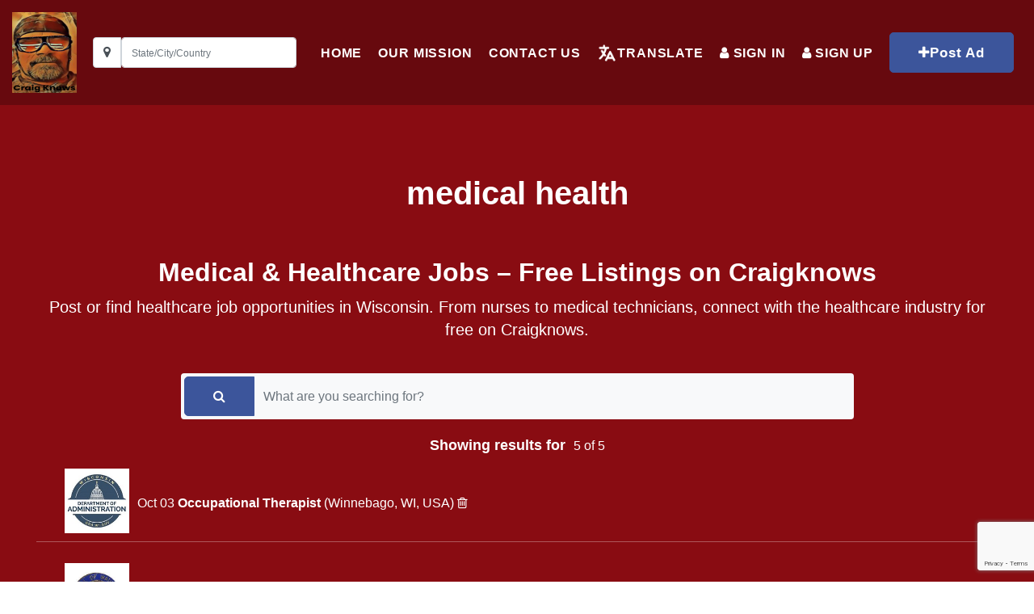

--- FILE ---
content_type: text/html; charset=UTF-8
request_url: https://www.craigknows.com/search/medical-health
body_size: 15674
content:
<!DOCTYPE html>
<html lang="en-US">
<head>
<meta charset="UTF-8"/>
<meta http-equiv="X-UA-Compatible" content="IE=edge"/>
<meta name="viewport" content="width=device-width, initial-scale=1.0, maximum-scale=1, user-scalable=0"/>
<meta name="robots" content="follow, index, max-snippet:-1, max-video-preview:-1, max-image-preview:large"/>
<title> Free Advertising for medical health Milwaukee | Craigknows </title>
<meta name="title" content=""/>
<meta name="description" content=""/>
<meta name="author" content=""/>
<meta name="csrf-token" content="">
<!-- <meta name="csrf-token" content="A9WIDqXTUMXNpZzmfAJsEjacfGP6taNtesVIcXVW" /> -->


<!-- Favicon Icon S -->
    <link rel="icon" href="https://www.craigknows.com/public/assets/images/logo-new-black.png" type="image/x-icon"/>
    <!-- <link rel="apple-touch-icon" sizes="144x144" href="public/assets/images/apple-touch-icon-144.png"/>
    <link rel="apple-touch-icon" sizes="114x114" href="public/assets/images/apple-touch-icon-114.png"/>
    <link rel="apple-touch-icon" sizes="72x72" href="public/assets/images/apple-touch-icon-72.png"/>
    <link rel="apple-touch-icon" sizes="57x57" href="public/assets/images/apple-touch-icon-57.png"/> -->
<!-- Favicon Icon E -->

<!-- Canonical Link S -->
        <link rel="canonical" href="https://www.craigknows.com/search/medical-health"/>
<!-- Canonical Link E -->

<!-- Style Sheet Link S -->
    <link rel="stylesheet" href="https://www.craigknows.com/public/assets/libraries/bootstrap-4.0.0/css/bootstrap.min.css"/>
    <link rel="stylesheet" href="https://www.craigknows.com/public/assets/css/main.min.css"/>
    <!-- <link rel="stylesheet" href="https://www.craigknows.com/public/assets/css/all.css"/> -->
    <link rel="stylesheet" href="https://www.craigknows.com/public/assets/css/all.min.css"/>
    <!-- <link rel="stylesheet" href="https://www.craigknows.com/public/assets/css/fontawesome.css"/> -->
    <link rel="stylesheet" href="https://www.craigknows.com/public/assets/css/fontawesome.min.css"/>
    <!-- <link rel="stylesheet" href="https://www.craigknows.com/public/assets/css/solid.css"/> -->
    <link rel="stylesheet" href="https://www.craigknows.com/public/assets/css/frontend.min.css"/>
    <link rel="stylesheet" href="https://www.craigknows.com/public/assets/css/solid.min.css"/>
    <link rel="stylesheet" href="https://www.craigknows.com/public/assets/libraries/font-awesome-4.7.0/css/font-awesome.min.css"/>
    <link rel="stylesheet" href="https://www.craigknows.com/public/assets/libraries/OwlCarousel2-2.2.1/css/owl.carousel.min.css"/>
    <link rel="stylesheet" href="https://www.craigknows.com/public/assets/libraries/OwlCarousel2-2.2.1/css/owl.theme.default.min.css"/>
    
    <link rel="stylesheet" href="https://www.craigknows.com/public/assets/libraries/reset-css/reset.css"/>
    <link rel="stylesheet" href="https://www.craigknows.com/public/assets/libraries/back-top/css/back-top.css"/>
<!-- Style Sheet Link E -->
    <link href="https://cdnjs.cloudflare.com/ajax/libs/dropzone/5.5.1/min/dropzone.min.css" rel="stylesheet" />
    
<!-- datepicker -->
  <!--  <link rel="stylesheet" href="https://cdnjs.cloudflare.com/ajax/libs/twitter-bootstrap/3.3.7/css/bootstrap.min.css"> -->
    <!-- <link rel="stylesheet" href="https://cdnjs.cloudflare.com/ajax/libs/bootstrap-datetimepicker/4.7.14/css/bootstrap-datetimepicker.min.css"> -->
    <link rel="stylesheet" href="https://www.craigknows.com/public/assets/css/bootstrap-datetimepicker.min.css"/>
    

<!-- Java Script Link S -->
    <script type="text/javascript" src="https://www.craigknows.com/public/assets/libraries/jquery-3.2.1/js/jquery-3.2.1.min.js"></script>
    
<!-- Java Script Link E -->

<!-- Google tag (gtag.js) -->
<script async src="https://www.googletagmanager.com/gtag/js?id=G-0E02KMRDHE"></script>
<script>
  window.dataLayer = window.dataLayer || [];
  function gtag(){dataLayer.push(arguments);}
  gtag('js', new Date());

  gtag('config', 'G-0E02KMRDHE');
</script>

</head>

<body>

<!-- Scroll To Top S -->
    <div id="back_top" title="Scroll To Top" style="display: none;">
        <i class="icon fa fa-arrow-up"></i>
    </div>
<!-- Scroll To Top E -->
    <div id="wrapper">
<style type="text/css">
.pac-container:after{
    content:none !important;
   }
   input {
     display: flex;
     align-items: center;
     justify-content: center;
     margin: 0 auto;
   }


   select {
     margin-bottom: 10px;
     margin-top: 10px;
   }
   #logout-bx .account-link button { cursor: pointer; }
</style>
<header id="header">
   <div class="header-menu fixedtop">
      <div class="container-fluid">
         <nav class="nav">
                        <a  class="nav__logo" href="https://www.craigknows.com"><img src="https://www.craigknows.com/public/assets/images/logo-new-black.png" alt="Logo"></a>
                        <div class="search-bar  d-srch">
            
               <div  id="location_static">
                  <div class="">
                     <div class="input-group">
                      <div class="input-group-prepend" data-dismiss="modal" data-toggle="modal" data-target="#locationPopup">
                        <div class="input-group-text">
                           <span  data-dismiss="modal" aria-label="Close"><i class="fa fa-map-marker" aria-hidden="true"></i></span>
                        </div>
                       
                                             <!--  -->
                           <span  data-dismiss="modal" aria-label="Close"><input type="text" class="form-control" id="inlineFormInputGroup" placeholder="State/City/Country" disabled></span>
                                                <div style="display: none;">
                            <input type="text" id="latitude1"  value="" readonly />
                            <input type="text" id="longitude1"  value="" readonly />
                        </div>
                       </div>
                    </div>
                 </div>

              </div>             
            </div>

            <button id="burger" class="nav__burger-button">
               <div class="nav__burger">
                  <div class="nav__burger-inner"></div>
               </div>
            </button>
            <ul class="nav__link-wrapper">
              <li  class="nav__link m-srch">
                  <div class="search-bar">            
                       <div  id="location_static">
                          <div class="">
                             <div class="input-group">
                              <div class="input-group-prepend" data-dismiss="modal" data-toggle="modal" data-target="#locationPopup">
                                <div class="input-group-text">
                                   <span  data-dismiss="modal" aria-label="Close"><i class="fa fa-map-marker" aria-hidden="true"></i></span>
                                </div>
                               
                                                             <!--  -->
                                   <span  data-dismiss="modal" aria-label="Close"><input type="text" class="form-control" id="inlineFormInputGroup" placeholder="State/City/Country" disabled></span>
                                                                <div style="display: none;">
                                    <input type="text" id="latitude1"  value="" readonly />
                                    <input type="text" id="longitude1"  value="" readonly />
                                </div>
                               </div>
                            </div>
                         </div>

                      </div>             
                    </div>

              </li>
                
               <li class="nav__link"><a  href="https://www.craigknows.com" class="">HOME</a></li>
               <li class="nav__link"><a  href="https://www.craigknows.com/ourmission"> Our Mission</a></li>
               <li class="nav__link"><a  href="https://www.craigknows.com/contact"> Contact Us</a></li>
              <!--  <li class="nav__link">
                  <select class="selectpicker" data-width="fit">
                     <option data-content='English'><a  href="https://www.craigknows.com/henil/en">English</a> </option>
                     <option  data-content='Spanish'><a  href="https://www.craigknows.com/henil/sp">Spanish</a></option>
                  </select>
               </li> -->
                               <!-- <li class="nav__link">
                   
                  <div class="dropdown lang-drop">
                                       <a  class="dropdown-toggle " type="" data-toggle="dropdown">en
                       <span class="caret"></span></a>
                                         <ul class="dropdown-menu">
                        <li class="account-link"><a  href="https://www.craigknows.com/locale/en" class="lang-en"><button class="dropdown-item text-dark text-capitalize">English</button></a></li>
                        <li class="account-link"><a  href="https://www.craigknows.com/locale/sp" class="lang-en"><button id="demo" class="dropdown-item text-dark text-capitalize">Spanish</button></a></li>
                     </ul>
               </div>
                </li>  -->
                  <!-- <label for="lang">Translate</label>
                   <form action="#">
                     <select name="languages" id="lang">
                      <option value="Spanish">Spanish</option>
                      <option value="English">English</option>
                   </select>
                </form> -->
               <li class="nav__link">
                  <div class="selector dropdown show lang-drop">
                     <a  href="#" class="selector__toggle" id="dropdownMenuLink" data-toggle="dropdown" aria-haspopup="true" aria-expanded="false">
                        <img src="https://www.craigknows.com/public/assets/images/translate.png" width="25px" height="25px" style="filter: invert(1);" alt="Translate">
                         <label for="lang" class="valueOfButton">Translate</label>
                     </a>
                    <!--  <ul class="selector__list dropdown-menu language"aria-labelledby="dropdownMenuLink">
                        <li><a  href="https://www.craigknows.com/locale/en" class="/boomerang dropdown-item lang-en">English</a></li>
                        <li><a  href="https://www.craigknows.com/locale/sp" class="/de/blog dropdown-item lang-sp">Spanish</a></li>
                     </ul> -->
                     <form action="#" class="dropdown-menu">

                        <div id="google_translate_element"></div>
                    </form>
                  </div>
               </li>
               
                
               
              <!--   -->
               
         


                              <li class="nav__link"><a  href="javascript:;" data-toggle="modal" data-target="#loginPopup"><i class="fa fa-user"></i> Sign In</a></li>
               <li class="nav__link jtn"><a  href="javascript:;" data-dismiss="modal" data-toggle="modal" data-target="#signupPopupvendor"><i class="fa fa-user"></i> Sign up</a></li>
                                   
                  <li class="nav__link"><a  class="btn btn-primary" href="https://www.craigknows.com/submit-listing" title="Post Ad"><span class=""><i class="fa fa-plus"></i>Post Ad</span></a></li>
            </ul>
         </nav>
      </div>
   </div>

   <div class="form-model-main LoginFrist modal fade right locationPopup " id="locationPopup" tabindex="-1" role="dialog" aria-labelledby="myModalLabel" aria-hidden="true" >
      <div class="modal-dialog modal-full-height modal-right" role="document">
         <div class="modal-content" id="locationPopup1">
            <div class="modal-body ">
               <button type="button" class="close popup-closebtn" data-dismiss="modal" aria-label="Close">
               <span aria-hidden="true">×</span>
               </button>
               <h4 class="text-center form-title">State/City/Country</h4>
               <div class="login-form-main">
                 
                 <div class="pac-container" >    
                  <input id="pac-input" class="controls locationval" type="text"  placeholder="Please enter your location/zipcode" style="height:30px;">
                 </div>
                  <div class="container" id="map-canvas" style="height:300px;" ></div>
                  <button class="btn btn-primary google_map" id="google_map" title="">Choose location</button>
               </div>
            </div>
         </div>
      </div>
   </div>
</header>


<script type="text/javascript">
      function logoutMenu() {
      var menuBox = document.getElementById('logout-bx');    
      if(menuBox.style.display == "block") { // if is menuBox displayed, hide it
        menuBox.style.display = "none";
      }
      else { // if is menuBox hidden, display it
        menuBox.style.display = "block";
      }
    }
</script>
      
<!-- <script type="text/javascript"
  src="https://maps.google.com/maps/api/js?key=AIzaSyDQsHJipLtWAeKqV0iB6umiGUBGJyw_Hsw&sensor=false&libraries=places" ></script> -->
<script type="text/javascript"
  src="https://maps.google.com/maps/api/js?key=AIzaSyDXJerbI7TrSRrUqFQoA3NvjFE-BYoD_bo&libraries=places" ></script>
<script type="text/javascript" src="//translate.google.com/translate_a/element.js?cb=googleTranslateElementInit"></script>

<script type="text/javascript">
function googleTranslateElementInit() {
  new google.translate.TranslateElement({pageLanguage: 'en'}, 'google_translate_element');
}
</script>
<script type="text/javascript">

   function getlocationInit() {
            if(navigator.geolocation){
               navigator.geolocation.getCurrentPosition(showPosition);
            }else{
               alert("browser not supported");
            }
   }



      function showPosition(position) {
         var lat = position.coords.latitude;
         var lng = position.coords.longitude;
         var coordinates = [lat, lng];
         displayLocation(lat,lng);
         
         
      }


      function displayLocation(lat,lng){
       var geocoder;
       geocoder = new google.maps.Geocoder();
       var latlng = new google.maps.LatLng(lat,lng);

         geocoder.geocode({ 'latLng': latlng },  (results, status) =>{
              if (status == google.maps.GeocoderStatus.OK) {
                  console.log(results);
                  var address1 = (results[2].formatted_address);
                  // var add = address.replace("XHXW+F2 ", "");
                 
                  var street = "";
                            var city = "";
                            var state = "";
                            var country = "";
                            var zipcode = "";
                            for (var i = 0; i < results.length; i++) {
                                if (results[i].types[0] === "locality") {
                                    city = results[i].address_components[0].long_name;
                                    state = results[i].address_components[2].long_name;

                                }
                                if (results[i].types[0] === "postal_code" && zipcode == "") {
                                    zipcode = results[i].address_components[0].long_name;

                                }
                                if (results[i].types[0] === "country") {
                                    country = results[i].address_components[0].long_name;

                                }
                                // alert(country);
                                if (results[i].types[0] === "route" && street == "") {

                                    for (var j = 0; j < 4; j++) {
                                        if (j == 0) {
                                            street = results[i].address_components[j].long_name;
                                        } else {
                                            street += ", " + results[i].address_components[j].long_name;
                                        }
                                    }

                                }
                                if (results[i].types[0] === "street_address") {
                                    for (var j = 0; j < 4; j++) {
                                        if (j == 0) {
                                            street = results[i].address_components[j].long_name;
                                        } else {
                                            street += ", " + results[i].address_components[j].long_name;
                                        }
                                    }

                                }
                            }
                            if (zipcode == "") {
                                if (typeof results[0].address_components[8] !== 'undefined') {
                                    zipcode = results[0].address_components[8].long_name;
                                }
                            }
                            if (country == "") {
                                if (typeof results[0].address_components[7] !== 'undefined') {
                                    country = results[0].address_components[7].long_name;
                                }
                            }
                            if (state == "") {
                                if (typeof results[0].address_components[6] !== 'undefined') {
                                    state = results[0].address_components[6].long_name;
                                }
                            }
                            if (city == "") {
                                if (typeof results[0].address_components[5] !== 'undefined') {
                                    city = results[0].address_components[5].long_name;
                                }
                            }
                            var address = {
                                "street": street,
                                "city": city,
                                "state": state,
                                "country": country,
                                "zipcode": zipcode,
                            };

                            var addressstate = address.city + "," +  address.state + ','  + address.country;

                            // document.getElementById('location').innerHTML = document.getElementById('location').innerHTML + "<br/>Street : " + address.street + "<br/>City : " + address.city + "<br/>State : " + address.state + "<br/>Country : " + address.country + "<br/>zipcode : " + address.zipcode;
                            // alert(henil);



                  // alert(city);
                  $.ajax({
                     type : 'POST',
                     url : "https://www.craigknows.com/home1",
                     data:{
                        _token:'A9WIDqXTUMXNpZzmfAJsEjacfGP6taNtesVIcXVW',
                        value : addressstate,
                        lat : lat,
                        lng: lng,
                     },
                     success:function(res){
                        console.log(sessionStorage);
                        // $('#inlineFormInputGroup').attr('placeholder',res.value);
                        $('#inlineFormInputGroup').attr('value',res.value);
                        $('#latitude1').attr('value',res.lat);
                        $('#longitude1').attr('value',res.lng);
                        // $('.locationPopup123').hide();      
                        setTimeout(function () {
                          location.reload(true);
                        }, 200); 
                     }

                  });
              }
          });
          }

      $(document).ready(function(){
             var locationval = $('#inlineFormInputGroup').val();
               if(locationval == ''){
                     getlocationInit();
               }
      });

   
</script>



<script type="text/javascript">
   $ = jQuery.noConflict();

// scrollTo plugin
$.fn.scrollTo = function( target, options, callback ){
  if(typeof options == 'function' && arguments.length == 2){ callback = options; options = target; }
  var settings = $.extend({
    scrollTarget  : target,
    offsetTop     : 185,
    duration      : 0,
    easing        : 'linear'
  }, options);
  return this.each(function(){
    var scrollPane = $(this);
    var scrollTarget = (typeof settings.scrollTarget == "number") ? settings.scrollTarget : $(settings.scrollTarget);
    var scrollY = (typeof scrollTarget == "number") ? scrollTarget : scrollTarget.offset().top + scrollPane.scrollTop() - parseInt(settings.offsetTop);
    scrollPane.animate({scrollTop : scrollY }, parseInt(settings.duration), settings.easing, function(){
      if (typeof callback == 'function') { callback.call(this); }
    });
  });
}


//My code
//The function that is listing the the mouse
jQuery(".selector .selector__list li").mouseover(function() {
        console.log('mousie')
        jQuery(".selector .selector__list li").removeClass('selected');
        jQuery(this).addClass('selected');
})


// if the li item is clicked display the value inside the button
jQuery('.selector__list li ').click(function() {

        //select the span where we want the place te value
        // console.log(jQuery(this).parent().parent().parent() );
        jQuery(this).parent().parent().parent().find('.valueOfButton')

        //get the html we want to place in the span and fill the div .valueOfButton
        .html(jQuery(this).text());

        //populate the hidden form input element
 jQuery(this).parent().parent().parent().find('input').val(jQuery(this).data('key'));

});


//What to do when the keyboard is pressed
jQuery(".selector").keydown(function(e) {
    if (e.keyCode == 38) { // up
        // console.log('keyup pressed');
        var selected = jQuery('.selected');
        jQuery(".selector .selector__list li").removeClass('selected');
        if (selected.prev().length == 0) {
            selected.siblings().last().addClass('selected');
        } else {
            selected.prev().addClass('selected');
            jQuery('.selector .selector__list').scrollTo('.selected');
        }
    }
    if (e.keyCode == 40) { // down
        // console.log('keydown');
        var selected = jQuery('.selected');
        jQuery(".selector .selector__list li").removeClass('selected');
        if (selected.next().length == 0) {
            selected.siblings().first().addClass('selected');
        } else {
            selected.next().addClass('selected');
            jQuery('.selector .selector__list').scrollTo('.selected');
        }
    }

    //if we press enter display choise in button
    if (e.keyCode == 13) { // enter

            // console.log('enter pressed');
            // console.log(jQuery('.selected').parent().parent().parent() )
            jQuery('.selected').parent().parent().find('.valueOfButton')
            //get the html we want to place in the span and fill the div   .valueOfButton
            .html(jQuery('.selected').text());
            //populate the hidden form input element
                       jQuery('.selected').parent().parent().parent().find('input').val(jQuery(this).data('key'));

        }

});

var pathname = window.location.pathname;
var language_links = $('.selector__list a').get();

// console.log(language_links);

$.each(language_links, function( index, value) {
   var link_href = value['className'];
   // console.log(value['className']);
   var blog_path = link_href.replace('http://www.speaklike.com/', '');
   
   if( pathname.indexOf(blog_path) ){
   } else {
      $('.valueOfButton').html($(this).text());
   }
});

//console.log(is_language);

var selector_open = false;

$('.selector__toggle').on('click', function(){
   if(selector_open == false){
      selector_open = open;
      $(this).parent().removeClass('closed').addClass('open');  
   } else {
      selector_open = false;
      $(this).parent().removeClass('open').addClass('closed');
   }
});

$('.selector__list a').on('click', function(){
   selector_open = false;
   $(this).parents('.selector').removeClass('open').addClass('closed');
});
   </script>

<!--    <script>
      $('#pac-input').on("keyup",function(){

          
        google.maps.event.addDomListener(window, 'load', initialize);

        function initialize() {
            var input = document.getElementById('pac-input');
            // alert(input);
       //        var options = {
                   //     componentRestrictions: {country: 'us'}
                   // };
            var autocomplete = new google.maps.places.Autocomplete(input);
             // autocomplete.setComponentRestrictions({'country': ['us']});
            // $('#locationPopup').modal('show');
  
            autocomplete.addListener('place_changed', function () {
                var place = autocomplete.getPlace();
                $('#latitude1').val(place.geometry['location'].lat());
                 $('#longitude1').val(place.geometry['location'].lng());

            });
            //
         }
   </script> -->
        
<script type="text/javascript">

    var val = $('.locationinputval').val();
   
       function init() {

    
     
       var locationval = $('#inlineFormInputGroup').val();
       // alert(val);

         if(locationval == ''){

            var map = new google.maps.Map(document.getElementById('map-canvas'), {
              center: {
                lat: 38.9071923,
                lng: -77.0368707
              },
              zoom: 12
            });
         }else{

            var latitude =parseFloat(document.getElementById('latitude1').value);
            var longtitude =parseFloat(document.getElementById('longitude1').value);
            const myLatLng = { lat:latitude, lng:longtitude };
             var map = new google.maps.Map(document.getElementById("map-canvas"), {
            center: {
                lat: latitude,
                lng: longtitude
            },
            zoom: 12,
         
          })
             new google.maps.Marker({
            position: myLatLng,
            map,
            
          })
         }
       

      //   google.maps.event.addListener(map, 'click', function(event) {
      //    var lat = event.latLng.lat();
      //    var lan = event.latLng.lng();
      //     // alert(lan);
      // });

     
         var searchBox = new google.maps.places.SearchBox(document.getElementById('pac-input'));
         // alert(searchBox);
          // searchBox.setComponentRestrictions({'country': ['us']});
         map.controls[google.maps.ControlPosition.TOP_CENTER].push(document.getElementById('pac-input'));

         google.maps.event.addListener(searchBox, 'places_changed', function() {
           searchBox.set('map', null);
            var places = searchBox.getPlaces();
            // alert(places);

           // $('#latitude1').val(places.geometry.location.lat());
           //  $('#longitude1').val(places.geometry.location.lng());
              // alert(lat);

           var bounds = new google.maps.LatLngBounds();
           // var latlan = google.maps.latLng();
           // alert(latlan);
           var i, place;
           for (i = 0; place = places[i]; i++) {
             (function(place) {
               var marker = new google.maps.Marker({

                 position: place.geometry.location
               });
              $('#latitude1').val(marker.getPosition().lat());
              $('#longitude1').val( marker.getPosition().lng());
             
               marker.bindTo('map', searchBox, 'map');
               google.maps.event.addListener(marker, 'map_changed', function() {
                 if (!this.getMap()) {
                   this.unbindAll();
                 }
               });
               bounds.extend(place.geometry.location);


             }(place));

           }
      //       var loc = $(#locationval).val();
        map.fitBounds(bounds);
        searchBox.set('map', map);
        map.setZoom(Math.min(map.getZoom(),12));

        

      });
    }
   // }

  
 google.maps.event.addDomListener(window, 'load', init);




 $('.google_map').click(function(){
        
         // $('#locationPopup').hide();

         var val = $('#pac-input').val();
         var lat = $('#latitude1').val();
         var lng = $('#longitude1').val();


            $.ajax({
               type : 'POST',
               url : "https://www.craigknows.com/homeajax",
               data:{
                  _token:'A9WIDqXTUMXNpZzmfAJsEjacfGP6taNtesVIcXVW',
                  value : val,
                  lat : lat,
                  lng: lng,
               },
       
               success:function(res){
                   sessionStorage.setItem('value', val);
                  // console.log(sessionStorage);
                  // $('#inlineFormInputGroup').attr('placeholder',res.value);
                  // $('#inlineFormInputGroup').attr('value',res.value);
                  // $('#latitude1').attr('value',res.lat);
                  // $('#longitude1').attr('value',res.lng);
                     
                  // $('.locationPopup123').hide();      
                     setTimeout(function () {
                       location.reload(true);
                     }, 200); 
               }

            });

     });
</script>



  
<script type="text/javascript">
     $(document).ready(function(){
         $('.nav__link-wrapper li a').click(function(){
            $('li a').removeClass("active");
            $(this).addClass("active");
         });
      });


   $(document).ready(function () {
    $('#country').on('keyup',function() {
        // alert("hii");
        // alert("query");
        var query = $(this).val(); 
        $.ajax({           
            url:"searching",
            type:"GET",
            data:{'country':query},
            success:function (data) {             
                $('#country_list').html(data);
            }
        })
    });
    $(document).on('click', 'ul .list-group-item', function(){
        var value = $(this).text();
        var id = $(this).val();
        $('#country').val(value);
        $('#category_id').val(id);
        $('#country_list').html("");
    });
   
   });
   $("#country").click(function(){
    $("#country_list").show();
   });
   
  
   
   $(document).on('click','.list-group-item' ,function(){
   
    var category = $(this).text();
    // alert(category);
    // console.log(query);
    $.ajax({
        url: "admin-search",
        type: "POST",
        data:{'category':category,'_token':"A9WIDqXTUMXNpZzmfAJsEjacfGP6taNtesVIcXVW"},
        success:function(data){
            $('.search-list-data').html(data.user_page);
        }
    })
   });
   
 
   $(".popup-closebtn").click(function(){
      $('.pac-item').hide();
   });

  

</script>

<section>
   <div class="post-list-main bottom-gap-padding-full top-gap-padding-full">
   <div class="container-fluid">
      <div class="post-leftRight-main">
         <div class="content-grids-wraps row-custom1">

            <div class="row show-data">
               <div class="col-md-12 col-lg-12 col-12  listing-item">
                                       <div>
                        <h1 style="text-align: center; margin-bottom:40px;">medical health</h1>
                     </div>
                                    <div class="row">
               <div class="col-lg-12"> 
                  <div class="content title-content">
                                                                                                                                                                                                                                                                                                                                                                                                                                                                                                                                                                                                                                                                                                                                                                                                                                                                                                                                                                                                                                                                                                                                                                                                                                                                                                                                                                                                                                                                                                                                                                                                                                                                   
                                                                                                                                                                                                                                                                                                                                                                                          <!--  -->
                                                                                                                                                                                                                                                                                                                                                                                                                                                                                                                                                                                                                                                                                                                                                                                                                                                   <h3 class="text-white">Medical & Healthcare Jobs – Free Listings on Craigknows</h3>
                     <p class="text-white description-content">Post or find healthcare job opportunities in Wisconsin. From nurses to medical technicians, connect with the healthcare industry for free on Craigknows.</p>
                                                                                                                                                                                                                                                                                                                                                                                                                                                                                                                                                                                                                                                                                                                                                                                                                                                                                                                                                                                                                                                                                                                                                         <!--  -->
                                                                                                                                                                                                                                       <!--  -->
                                                                                                                                                                                                                  <!--  -->
                                                            </div>
               </div>
            </div>
                  <div class=" mb-5">
                     <div class="mx-auto">
                     <div class=" rounded shadow sub-cat-searchbox">
                       <!-- <form action=""> -->

                         <div class="p-1 bg-light rounded rounded-pill shadow-sm mb-4">
                           <div class="input-group">
                             <div class="input-group-prepend">
                               <button id="button-addon2" type="submit" class="btn btn-link" title="Submit"><i class="fa fa-search"></i></button>
                             </div>
                             <input type="search" placeholder="What are you searching for?" aria-describedby="button-addon2" name="search_input" id="search_input"  class="form-control border-0 bg-light">
                             <input type="hidden" name="category" id="cate_val" value="medical-health">
                           </div>
                         </div>
                       <!-- </form> -->
                     </div>
                  </div>
                  
                  <div class="listing-item-search">
                     <div class="recent-listings total">
                        <div class="recent-list ">
                                                      <span class="recent-title">Showing results for</span><span class="show-text ">5 of 5</span>

                        </div>
                     </div>
                                             <div class="grid-style-main grid-full">
                                                   <div class="">
                                                            <div>
                                                                 

                                     
                                    
                                                                           <div class="row-custom" id="listing_hide_245">
                                         
                                          <div class="nav__logo">

                                                                                                                                       <img  src="https://www.craigknows.com/public/assets/images/doa.jpg"  alt="Occupational Therapist">
                                                                                       </div>
                                          <div class="listing-detail-infos">
                                             <span class="" style="color:white;">
                                                Oct 03
                                             </span>
                                             
                                                                                         
                                                <a  href="https://www.craigknows.com/location/jobs/medical-health/OccupationalTherapist/245" class="text-white" >

                                                                                             <!-- <a  href="https://www.craigknows.com/jobs/245" class="text-white" > -->
                                             <!-- <a  href="https://www.craigknows.com/categories/medical-health/245" class="text-white" > -->
                                                                                                Occupational Therapist
                                             </a>
                                             <span class="" style="color:white;">
                                                                                          (Winnebago, WI, USA)
                                                                                          </span>
                                             
                                             
                                             
                                             <span class="">
                                                                                             <a  class="text-white" href="javascript:;" data-toggle="modal" data-target="#loginPopup"><span  data-dismiss="modal" aria-label="Close">
                                                <i class="fa fa-trash-o" aria-hidden="true"></i>
                                                </span>
                                                </a>
                                                                                          </span>
                                          </div>
                                       </div>
                                       <hr class="profile-horizontal-rule expanded">
                                                                     
                                                                 

                                     
                                    
                                                                           <div class="row-custom" id="listing_hide_192">
                                         
                                          <div class="nav__logo">

                                                                                                                                       <img  src="https://www.craigknows.com/public/assets/images/waukesha%20seal.jpg"  alt="Public Health Nurse">
                                                                                       </div>
                                          <div class="listing-detail-infos">
                                             <span class="" style="color:white;">
                                                Oct 02
                                             </span>
                                             
                                                                                         
                                                <a  href="https://www.craigknows.com/location/jobs/medical-health/PublicHealthNurse/192" class="text-white" >

                                                                                             <!-- <a  href="https://www.craigknows.com/jobs/192" class="text-white" > -->
                                             <!-- <a  href="https://www.craigknows.com/categories/medical-health/192" class="text-white" > -->
                                                                                                Public Health Nurse
                                             </a>
                                             <span class="" style="color:white;">
                                                                                          (Waukesha, WI, USA)
                                                                                          </span>
                                             
                                             
                                             
                                             <span class="">
                                                                                             <a  class="text-white" href="javascript:;" data-toggle="modal" data-target="#loginPopup"><span  data-dismiss="modal" aria-label="Close">
                                                <i class="fa fa-trash-o" aria-hidden="true"></i>
                                                </span>
                                                </a>
                                                                                          </span>
                                          </div>
                                       </div>
                                       <hr class="profile-horizontal-rule expanded">
                                                                     
                                                                 

                                     
                                    
                                                                           <div class="row-custom" id="listing_hide_189">
                                         
                                          <div class="nav__logo">

                                                                                                                                    </div>
                                          <div class="listing-detail-infos">
                                             <span class="" style="color:white;">
                                                Oct 02
                                             </span>
                                             
                                                                                         
                                                <a  href="https://www.craigknows.com/location/jobs/medical-health/RegisteredNurseTSSU/189" class="text-white" >

                                                                                             <!-- <a  href="https://www.craigknows.com/jobs/189" class="text-white" > -->
                                             <!-- <a  href="https://www.craigknows.com/categories/medical-health/189" class="text-white" > -->
                                                                                                Registered Nurse (TSSU)
                                             </a>
                                             <span class="" style="color:white;">
                                                                                          (Waukesha, WI, USA)
                                                                                          </span>
                                             
                                             
                                             
                                             <span class="">
                                                                                             <a  class="text-white" href="javascript:;" data-toggle="modal" data-target="#loginPopup"><span  data-dismiss="modal" aria-label="Close">
                                                <i class="fa fa-trash-o" aria-hidden="true"></i>
                                                </span>
                                                </a>
                                                                                          </span>
                                          </div>
                                       </div>
                                       <hr class="profile-horizontal-rule expanded">
                                                                     
                                                                 

                                     
                                    
                                                                           <div class="row-custom" id="listing_hide_188">
                                         
                                          <div class="nav__logo">

                                                                                                                                       <img  src="https://www.craigknows.com/public/assets/images/waukesha%20seal.jpg"  alt="Registered Nurse (TSSU)">
                                                                                       </div>
                                          <div class="listing-detail-infos">
                                             <span class="" style="color:white;">
                                                Oct 02
                                             </span>
                                             
                                                                                         
                                                <a  href="https://www.craigknows.com/location/jobs/medical-health/RegisteredNurseTSSU/188" class="text-white" >

                                                                                             <!-- <a  href="https://www.craigknows.com/jobs/188" class="text-white" > -->
                                             <!-- <a  href="https://www.craigknows.com/categories/medical-health/188" class="text-white" > -->
                                                                                                Registered Nurse (TSSU)
                                             </a>
                                             <span class="" style="color:white;">
                                                                                          (Waukesha, WI, USA)
                                                                                          </span>
                                             
                                             
                                             
                                             <span class="">
                                                                                             <a  class="text-white" href="javascript:;" data-toggle="modal" data-target="#loginPopup"><span  data-dismiss="modal" aria-label="Close">
                                                <i class="fa fa-trash-o" aria-hidden="true"></i>
                                                </span>
                                                </a>
                                                                                          </span>
                                          </div>
                                       </div>
                                       <hr class="profile-horizontal-rule expanded">
                                                                     
                                                                 

                                     
                                    
                                                                           <div class="row-custom" id="listing_hide_101">
                                         
                                          <div class="nav__logo">

                                                                                                                                       <img  src="https://www.craigknows.com/public/assets/images/mke_county.png"  alt="Assistant Medical Examiner">
                                                                                       </div>
                                          <div class="listing-detail-infos">
                                             <span class="" style="color:white;">
                                                Sep 23
                                             </span>
                                             
                                                                                         
                                                <a  href="https://www.craigknows.com/location/jobs/medical-health/AssistantMedicalExaminer/101" class="text-white" >

                                                                                             <!-- <a  href="https://www.craigknows.com/jobs/101" class="text-white" > -->
                                             <!-- <a  href="https://www.craigknows.com/categories/medical-health/101" class="text-white" > -->
                                                                                                Assistant Medical Examiner
                                             </a>
                                             <span class="" style="color:white;">
                                                                                          (Milwaukee, WI, USA)
                                                                                          </span>
                                             
                                             
                                             
                                             <span class="">
                                                                                             <a  class="text-white" href="javascript:;" data-toggle="modal" data-target="#loginPopup"><span  data-dismiss="modal" aria-label="Close">
                                                <i class="fa fa-trash-o" aria-hidden="true"></i>
                                                </span>
                                                </a>
                                                                                          </span>
                                          </div>
                                       </div>
                                       <hr class="profile-horizontal-rule expanded">
                                                                     
                                                               </div>
                                                         </div>
                           <!-- New code E -->
                        </div>
                     </div>
                  </div>
               </div>
            </div>

            <div class="row ajax-data"></div>
         </div>
      </div>
   </div>
</section>
</div>
    <!-- Java Script S -->
	<script src="https://www.craigknows.com/public/assets/libraries/bootstrap-4.0.0/js/popper.min.js"></script>
	<script src="https://www.craigknows.com/public/assets/libraries/bootstrap-4.0.0/js/bootstrap.min.js"></script>
	<script src="https://www.craigknows.com/public/assets/libraries/OwlCarousel2-2.2.1/js/owl.carousel.min.js"></script>	
	<script src="https://www.craigknows.com/public/assets/libraries/back-top/js/back-top.js"></script>
	<script src="https://www.craigknows.com/public/assets/js/custom.min.js"></script>
	<!-- Toastr -->
	<!-- <script src="https://cdnjs.cloudflare.com/ajax/libs/toastr.js/latest/toastr.min.js" ></script> -->
	<link rel="stylesheet" href="https://cdnjs.cloudflare.com/ajax/libs/toastr.js/latest/toastr.min.css"  />
	<!-- <link href="https://cdnjs.cloudflare.com/ajax/libs/toastr.js/2.1.0/css/toastr.css" rel="stylesheet" /> -->
	<!-- <script src="https://cdnjs.cloudflare.com/ajax/libs/toastr.js/2.1.0/js/toastr.js"></script> -->
	<script src="https://cdnjs.cloudflare.com/ajax/libs/jquery/3.3.1/jquery.min.js"></script>
	<script src="https://cdn.jsdelivr.net/jquery.validation/1.16.0/jquery.validate.min.js"></script>
	<script src="https://code.jquery.com/jquery-3.6.0.min.js" ></script>
    <script src="https://cdn.jsdelivr.net/npm/@popperjs/core@2.9.2/dist/umd/popper.min.js" > </script>
    <script src="https://cdn.jsdelivr.net/npm/bootstrap@5.0.2/dist/js/bootstrap.min.js"> </script>

    <!-- datepicker -->
    <script src="https://ajax.googleapis.com/ajax/libs/jquery/1.9.1/jquery.min.js"></script>
  <script src="https://cdnjs.cloudflare.com/ajax/libs/bootstrap-datepicker/1.5.0/js/bootstrap-datepicker.min.js"></script>
  
    
    <script src="https://cdnjs.cloudflare.com/ajax/libs/toastr.js/2.0.1/js/toastr.min.js"></script>

    <script>
        $(document).ready(function() {
            toastr.options.timeOut = 10000;
                    });

    </script>



</body>

</html><style>
/* Chrome, Safari, Edge, Opera */
input::-webkit-outer-spin-button,
input::-webkit-inner-spin-button {
  -webkit-appearance: none;
  margin: 0;
}

/* Firefox */
input[type=number] {
  -moz-appearance: textfield;
}
#email-error{
	display: none;
}
.errors{
	color: red;
}
.form-model-main .login-form-main .form-group .locationlink{
	    display: block;
    justify-content: space-between;
    align-items: center;
}
</style>
<footer id="footer">
	<div class="footer-section section-gap-half-padding">
		<div class="container">
			<div class="row">
				<div class="col-md-2 col-lg-2 col-sm-12">
					<div class="footer-logo m-auto">
						<a  href="https://www.craigknows.com">
							 						    <img src="https://www.craigknows.com/public/assets/images/logo-new-black.png" alt="Logo">
						    							<!-- <img src="https://www.craigknows.com/public/assets/images/logo-new-black.png"> -->
							<!-- CRAIGKNOWS -->
						</a>
					</div>
				</div>
				<div class="col-md-10 col-lg-10 col-sm-12 text-center">
					<div class="row  justify-content-center">
					<div class="col-lg-3 col-md-6 col-sm-6 col-12">
							<div class="footer-menu-col">
								<h6 class="title">Company</h6>

								<div class="footer-list">
									<ul>
               						<li style="text-transform: capitalize;"><a  href="https://www.craigknows.com" class="">Home</a></li>

									<li><a  href="https://www.craigknows.com/ourmission">Our Mission</a></li>
									<li><a  href="https://www.craigknows.com/blogs">Blogs</a></li>	
									</ul>
								</div>
							</div>
						</div>
													<div class="col-lg-3 col-md-6 col-sm-6 col-12">
								<div class="footer-menu-col">
								<h6 class="title">Services</h6>
									<div class="footer-list">
										<ul>
										<li><a  href="javascript:;" data-toggle="modal" data-target="#signupPopupvendor">Sign Up</a></li>
										<li><a  href="javascript:;" data-toggle="modal" data-target="#loginPopup">Sign In</a></li>
                 						<!-- <li class="nav__link"><a  href="javascript:;">Feedback</a></li> -->
										<!-- <li><a  href="javascript:;">Safety</a></li> -->
											
										</ul>
									</div>
								</div>
							</div>
												
						<div class="col-lg-3 col-md-6 col-sm-6 col-12">
							<div class="footer-menu-col">
								<h6 class="title">Support</h6>

								<div class="footer-list">
									<ul>
										<li><a  href="https://www.craigknows.com/privacy-policy">Privacy - Policy</a></li>
										<li><a  href="https://www.craigknows.com/contact  ">Contact Us</a></li>
										<li><a  href="#">Translate</a></li>
										
									</ul>
								</div>
							</div>
						</div>
						<div class="col-lg-3 col-md-6 col-sm-6 col-12">
							<div class="social-footer">
								<ul>
									<li><a  href="javascript:;"><i class="fa fa-twitter"></i></a></li>
									<li><a  href="https://www.facebook.com/profile.php?id=100087069331384" target="_blank" ><i class="fa fa-facebook"></i></a></li>
									<li><a  href="javascript:;"><i class="fa fa-instagram"></i></a></li>
								</ul>
							</div>
						</div>
					</div>
				</div>
			</div>
		</div>
	</div>
	<div class="copyright-section">
		<div class="container">
			<div class="text-copy">Copyright 2023 ©. All Rights Reserved</div>
		</div>
	</div>
</footer>

<!-- Login Start -->
	<div class="form-model-main LoginFrist modal fade right" id="loginPopup" tabindex="-1" role="dialog" aria-labelledby="myModalLabel"
	   aria-hidden="true">
	   <div class="modal-dialog modal-full-height modal-right" role="document">
	      <div class="modal-content">
	         <div class="modal-body">
	            <button type="button" class="close" data-dismiss="modal" aria-label="Close">
	            <span aria-hidden="true"  class="login-popup-close">×</span>
	            </button>
	            <h4 class="text-center form-title">Sign In</h4>
	            <div class="login-form-main">
	               <form class="loginForm" method="POST" enctype="multipart\form-data">
	               	<input type="hidden" name="_token" value="A9WIDqXTUMXNpZzmfAJsEjacfGP6taNtesVIcXVW">	               	<div class="mt-1 mb-1 success" ></div>
	                  <div class="form-group">
	                     <label>Email<span class="error">*</span></label>
	                     <input class="form-control" type="email" id="emaill" name="email"  placeholder=""/>
	                     <span class="Error"></span>
	                  </div>
	                  <div class="form-group">
	                     <label>Password<span class="error">*</span></label>
	                     <input class="form-control pass-show" type="password" id="password" name="password"  placeholder=""/>
	                     <span  toggle="#password"  class="icon-item close-eye "><i class="fa fa-eye-slash" ></i></span>
	                     <span  toggle="#password"  class="icon-item open-eye "><i class="fa fa-eye" ></i></span>
	                     <span class="Error"></span>
	                  </div>
	                  <!-- <div class="form-group">
	                     <div class="checkbox">
	                        <label>
	                        <input type="checkbox" name="remember">
	                         Keep me signed in
	                        </label>
	                     </div>
	                  </div> -->
	                  <div class="form-group">
	                     <input class="btn btn-primary btn-block" type="submit" value="Sign In"/>
	                  </div>

	                  <div class="mt-4 mb-4">
	                  	<h3 style=" color: black; text-align: center;">OR</h3>
	                  </div>
	                  <div class="mb-3">
	                  
	                  	<a  href="https://www.craigknows.com/google/login" class="btn btn-google btn-user btn-block" title="Login with Google">
						    <i class="fa fa-google fa-fw"></i> Login with Google
						</a>
							<a  href="https://www.craigknows.com/facebook/login" class="btn btn-google btn-user btn-block" title="Login with Facebook">
						    <i class="fa fa-facebook fa-fw"></i> Login with Facebook
						</a>
	                  </div>
	                  <div class="form-group">
	                     <div class="otherlink">

	                        <a  href="javascript:;" data-dismiss="modal" data-toggle="modal" data-target="#signupPopupvendor">
	                        <!-- <a  class="option_choose"> -->
	                        	<span  data-dismiss="modal"  aria-label="Close">Not a member? Sign up</span>
	                        </a>

	                        <a  href="javascript:;" data-dismiss="modal" data-toggle="modal" data-target="#forgottonPopup"><span  data-dismiss="modal" aria-label="Close">Forgot Password</span></a>
	                     </div>
	                  </div>
	               </form>
	            </div>
	         </div>
	      </div>
	   </div>
	</div>
<!-- Login End -->

<!-- Sign Up vendor Start -->
	<div class="form-model-main SignuModel modal fade right" id="signupPopupvendor" tabindex="-1" role="dialog" aria-labelledby="myModalLabel1"
	   aria-hidden="true">
	   <div class="modal-dialog modal-full-height modal-right" role="document">
	      <div class="modal-content">
	         <div class="modal-body">
	            <button type="button" class="close" data-dismiss="modal" aria-label="Close">
	            <span aria-hidden="true">×</span>
	            </button>
	            <h4 class="text-center form-title">Sign Up</h4>
	            <div class="login-form-main">
	               <form enctype="multipart/form-data" method="POST" class="form regForm">
	               	<input type="hidden" name="_token" value="A9WIDqXTUMXNpZzmfAJsEjacfGP6taNtesVIcXVW">	               	<div class="success" >&nbsp;</div>
	               	<div class="row ">
	               		<div class="col-md-12">
	               			<div class="form-group">
		                       <label>Name<span class="error">*</span></label>
		                       <input class="form-control" type="text" name="name" id="name" placeholder=""/>
		                       <span class="Error"></span>
		                    </div>
	               		</div>
	               	</div>
	               	
	               	<div class="row">
     				<div class="col-md-12">
	                  <div class="form-group">
					    <label for="inputState">State<span class="error">*</span></label>
					    	<select class="form-control" id="state" name="state[]" id="inputState">
		                        <option value="">Select State</option>
		                        <option value="Alabama">Alabama</option>
		                        <option value="Alaska">Alaska</option>
		                        <option value="Arizona">Arizona</option>
		                        <option value="Arkansas	">Arkansas	</option>
		                        <option value="California">California</option>
		                        <option value="Colorado	">Colorado	</option>
		                        <option value="Connecticut">Connecticut</option>
		                        <option value="Delaware">Delaware</option>
		                        <option value="Florida">Florida</option>
		                        <option value="Gregoria">Gregoria</option>
		                        <option value="Hawaii">Hawaii</option>
		                        <option value="Idaho">Idaho</option>
		                        <option value="Illinois">Illinois</option>
		                        <option value="Indiana">Indiana</option>
		                        <option value="Iowa">Iowa</option>
		                        <option value="Kansas">Kansas</option>
		                        <option value="Kentucky">Kentucky</option>
		                        <option value="Louisiana">Louisiana</option>
		                        <option value="Maine">Maine</option>
		                        <option value="Maryland">Maryland</option>
		                        <option value="Massachusetts">Massachusetts</option>
		                        <option value="Michigan">Michigan</option>
		                        <option value="Minnesota">Minnesota</option>
		                        <option value="Mississippi">Mississippi</option>
		                        <option value="Missouri">Missouri</option>
		                        <option value="Montana">Montana</option>
		                        <option value="Nebraska">Nebraska</option>
		                        <option value="Nevada">Nevada</option>
		                        <option value="New Hemisphere">New Hemisphere</option>
		                        <option value="New Jersey">New Jersey</option>
		                        <option value="New Mexico">New Mexico</option>
		                        <option value="New York">New York</option>
		                        <option value="North Carolina">North Carolina</option>
		                        <option value="North Dakota">North Dakota</option>
		                        <option value="Ohio">Ohio</option>
		                        <option value="Oklahoma">Oklahoma</option>
		                        <option value="Oregon">Oregon</option>
		                        <option value="Pennsylvania">Pennsylvania</option>
		                        <option value="Rhode Island">Rhode Island</option>
		                        <option value="South Carolina">South Carolina</option>
		                        <option value="South Dakota">South Dakota</option>
		                        <option value="Tennessee">Tennessee</option>
		                        <option value="Texas">Texas</option>
		                        <option value="Utah">Utah</option>
		                        <option value="Vermont">Vermont</option>
		                        <option value="Virginia">Virginia</option>
		                        <option value="Washington">Washington</option>
		                        <option value="West Virginia">West Virginia</option>
		                        <option value="Wisconsin">Wisconsin</option>
		                        <option value="Wyoming">Wyoming</option>
		                    </select>
		                   <span class="Error"></span>
		               		</div>
		               	</div>
	               	</div>
	               	<div class="row">
	               		<div class="col-lg-12">
		               			<div class="form-group">
			                       <label>Email<span class="error">*</span></label>
			                       <input class="form-control email" type="text" name="email" id="emails"  placeholder=""  />
			                       <div class="errors"></div>
			                     
			                 </div>
	               		</div>
	               	</div>
	               	<div class="row">
	               		<div class="col-md-6">
	               				<div class="form-group">
		                       <label>Password<span class="error">*</span></label>
		                       <input class="form-control pass-show" type="password" name="password" id="rpassword" placeholder="" required />
														<span  toggle="#rpassword"  class="icon-item close-eye "><i class="fa fa-eye-slash" ></i></span>
														<span  toggle="#rpassword"  class="icon-item open-eye "><i class="fa fa-eye" aria-hidden="true"></i></span>
		                       <span class="Error"></span>
		                    </div>
	               		</div>
	               		<div class="col-lg-6 col-md-6 col-12">
               				<div class="form-group">
	                       <label>Confirm Password<span class="error">*</span></label>
	                       <input class="form-control pass-show venpass" type="password" name="password_confirmation" id="confirmpassword" placeholder="" required />
													<span  toggle="#confirmpassword"  class="icon-item close-eye "><i class="fa fa-eye-slash" ></i></span>
													<span  toggle="#confirmpassword"  class="icon-item open-eye "><i class="fa fa-eye" aria-hidden="true"></i></span>
	                       <!-- <span class="Error"></span> -->
	                    </div>
	               		</div>
	               	</div>
	              
	               	
	                
	                  <div class="form-group mt-3">
	                  	<button class="btn btn-primary btn-block" type="submit">Sign Up</button>
	                  </div>
	                  <div class="form-group">
	                     <div class="otherlink">
	                        <a  href="javascript:;" data-toggle="modal" data-target="#loginPopup"><span  data-dismiss="modal" aria-label="Close">Already have an account? Sign in</span></a>
	                        <a  href="javascript:;" data-toggle="modal" data-target="#forgottonPopup"><span  data-dismiss="modal" aria-label="Close">Forgot Password</span></a>
	                     </div>
	                  </div>
	               </form>
	            </div>
	         </div>
	      </div>
	   </div>
	</div>
<!-- Sign Up End -->


<!-- hide popup -->

<div class="form-model-main LoginFrist modal fade right selectoptions" id="hidepopup" tabindex="-1" role="dialog" aria-labelledby="myModalLabel" aria-hidden="true">
	   <div class="modal-dialog modal-full-height modal-right" role="document">
	      <div class="modal-content">
	         <div class="modal-body">
	            <button type="button" class="close" data-dismiss="modal" aria-label="Close">
	            	<span aria-hidden="true">×</span>
	            </button>
	            <h4 class="text-center mt-0"> Only ad creater can  delete his ad. </h4>
	           
	         </div>
	      </div>
	   </div>
	</div>

<!-- hide popup end -->

<!-- img popup -->
	
	<div class="form-model-main LoginFrist modal fade right selectoptions" id="imgpopup" tabindex="-1" role="dialog" aria-labelledby="myModalLabel" aria-hidden="true">
	   <div class="modal-dialog modal-full-height modal-right" role="document">
	      <div class="modal-content">
	         <div class="modal-body">
	            <button type="button" class="close" data-dismiss="modal" aria-label="Close">
	            	<span aria-hidden="true">×</span>
	            </button>
	           
	         </div>
	      </div>
	   </div>
	</div>

<!-- img popup end -->


<!-- location popup -->

<!-- <div class="form-model-main LoginFrist modal fade right selectoptions" id="locationaceess" tabindex="-1" role="dialog" aria-labelledby="myModalLabel" aria-hidden="true">
	   <div class="modal-dialog modal-full-height modal-right" role="document">
	      <div class="modal-content">
	         <div class="modal-body">
	            <button type="button" class="close" data-dismiss="modal" aria-label="Close">
	            	<span aria-hidden="true">×</span>
	            </button>
	            <h4 class="text-center mt-0">location allow </h4>
	           
	         </div>
	         <div class="otherlink">
	         	
		         <div class="otherlink">
		         	<button>Allow</button>
		         	<button>block</button>
		         </div>
	         </div>
	      </div>
	   </div>
	</div> -->

	<div class="form-model-main LoginFrist modal fade right" id="locationaceess" tabindex="-1" role="dialog" aria-labelledby="myModalLabel"
	   aria-hidden="true">
	   <div class="modal-dialog modal-full-height modal-right" role="document">
	      <div class="modal-content">
	         <div class="modal-body">
	            <button type="button" class="close locationaceess" data-dismiss="modal" aria-label="Close">
	            <span aria-hidden="true">×</span>
	            </button>
	            <h4 class="text-center form-title">Location Allow</h4>
	            <div class="login-form-main">
	               
	               	<p class="sucess"></p>
	                 
	                  <div class="form-group">
	                     <!-- <input class="btn btn-primary btn-block" type="Get New Password" value="Get New Password"/> -->
	                     <div class="locationlink mt-3">
	                     	<a  href="https://www.craigknows.com/Home">
         						<button class="btn btn-primary"  style="text-align:center;" type="submit">Allow</button>
	                     	</a>
	                     	<a  href="https://www.craigknows.com/home">
	                     	<button class="btn btn-primary"  style="text-align:center;" type="submit">Cancel</button>
	                     </a>
	                        <!-- <a  href="javascript:;" class="justify-content-end"><span  data-dismiss="modal" aria-label="Close">Cancel</span></a> -->
	                     </div>
	                  </div>
	                  
	               </form>
	            </div>
	         </div>
	      </div>
	   </div>
	</div>
<!-- location popup end -->

<!-- FORGOTTEN Start  -->

	<div class="form-model-main LoginFrist modal fade right" id="forgottonPopup" tabindex="-1" role="dialog" aria-labelledby="myModalLabel"
	   aria-hidden="true">
	   <div class="modal-dialog modal-full-height modal-right" role="document">
	      <div class="modal-content">
	         <div class="modal-body">
	            <button type="button" class="close" data-dismiss="modal" aria-label="Close">
	            <span aria-hidden="true">×</span>
	            </button>
	            <h4 class="text-center form-title">RESET PASSWORD</h4>
	            <div class="login-form-main">
	               <form class="ForgetPassword" id="forgotpass"  method="POST" enctype="multipart\form-data">
	               	<input type="hidden" name="_token" value="A9WIDqXTUMXNpZzmfAJsEjacfGP6taNtesVIcXVW">	               	<p class="sucess mt-1 mb-1"></p>
	                  <div class="form-group">
		               	<div class=" eror" style="color: #8c001a;font-weight: 400">
	                   </div>
	                     <label>Email<span class="error">*</span></label>
	                     <input class="form-control ForgetPassword" type="email" id="femail" name="email" required placeholder=""/>
	                     <span class="text-danger" id="emailError"></span>
	                  </div>
	                  <div class="">
	                     <!-- <input class="btn btn-primary btn-block" type="Get New Password" value="Get New Password"/> -->
	                     <div class="otherlink">
	                     	<button class="btn btn-primary" id="forgotp" onclick="forgotpass" style="text-align:center;" type="submit">Get New Password</button>
	                        <!-- <a  href="javascript:;" class="justify-content-end"><span  data-dismiss="modal" aria-label="Close">Cancel</span></a> -->
	                     </div>
	                  </div>
	               </form>
	            </div>
	         </div>
	      </div>
	   </div>
	</div>

<!-- FORGOTTEN End  -->


<script src="https://www.google.com/recaptcha/api.js?render=6LdVod0hAAAAAOYfQD6KdbOdiqSPlc-gwxWkbIxC"></script>
    <script>
        function handleRecaptcha(e) {
            e.preventDefault();

            grecaptcha.ready(function () {
                grecaptcha.execute('6LdVod0hAAAAAOYfQD6KdbOdiqSPlc-gwxWkbIxC', {action: 'submit'}).then(function (token) {
                    // Add your logic to submit to your backend server here.
                    document.getElementById('recaptcha_v3').value = token;
                    document.getElementById('frmRegister').submit();
                });
            });
        }
    </script>
<script>



    $('.regForm').on('submit',function(e){
		e.preventDefault();
		var name = $('#name').val();
		var email = $('#emails').val();
		var state = $('#state').val();
		var password = $('#rpassword').val();
		var password_confirmation =$('#confirmpassword').val();

	  // if(grecaptcha.getResponse() == "") {
	  //   e.preventDefault();
	  //   $('.recaptcha_validation').show();
	  //   this.xhr.abort();
	  
	  // } 

		 this.xhr =	$.ajax({
			  url: "https://www.craigknows.com/register-submit",
			  type:"POST",
			  dataType:"json",
			  data:{
			  	_token:'A9WIDqXTUMXNpZzmfAJsEjacfGP6taNtesVIcXVW',
			  	name:name,
			  	state:state,
			    email:email,
			    password:password,
			    password_confirmation:password_confirmation,
			    // g-recaptcha-response: grecaptcha.getResponse()
			  },
	          success:function(response){
	            console.log(response);
	            if (response) {
	              $(".success").css('color', 'green');
	              $(".success").html(response.success);	
	              setTimeout(function () {
			        location.reload(true);
			      }, 5000); 
	              // $("#contactForm")[0].reset(); 
	            }
	          },
	          error: function(response) {
	           
	           }
	         });
	    });


	$('#forgotpass').on('submit',function(e){
		e.preventDefault();
		var email = $('#femail').val();
	
		$.ajax({
		  url: "https://www.craigknows.com/forgot-password",
		  type:"POST",
		  dataType:"json",
		  data:{
		    "_token": "A9WIDqXTUMXNpZzmfAJsEjacfGP6taNtesVIcXVW",
		    email:email,
		  },
          success:function(response){
            console.log(response);
            if (response.success) {
              $(".sucess").css('color', 'green');
              $(".sucess").html(response.success);	
              $('#femail').val('');
            }
            else{
            	// alert("ji");
            	$(".eror").css('color', 'red');
              $(".eror").html(response.error);	
            }
          },
          error: function(response) {
           
           }
         });
    });


	$('.loginForm').on('submit',function(e){
		e.preventDefault();
		var email = $('#emaill').val();
		var password = $('#password').val();
		$.ajax({
		  url: "https://www.craigknows.com/login-user",
		  type:"POST",
		  dataType:"json",
		  data:{
		    "_token": "A9WIDqXTUMXNpZzmfAJsEjacfGP6taNtesVIcXVW",
		    email:email,
		    password:password,
		  },
          success:function(response){
            console.log(response);
            if (response.success) {
              $(".success").css('color', 'green');
              $(".success").html(response.success);	
        //       setTimeout(function () {
		      //  location.reload(true);
		      //}, 5000); 
		      //setTimeout(function () {
        //             window.location.href = "https://www.craigknows.com/admin1"; 
        //         }, 5000); 
        setTimeout(function () {
                    window.location.href = "https://admin.craigknows.com/"; 
                }, 5000); 
            }
            if (response.error) {
              $(".success").css('color', 'red');
              $(".success").html(response.error);	
            }
          },
          error: function(response) {
           
           }
         });
    });

	$(".icon-item").click(function() {
	  var input = $($(this).attr("toggle"));
	  if (input.attr("type") == "password") {
	    input.attr("type", "text");
	    $(this).parent().find(".open-eye").show();
	    $(this).parent().find(".close-eye").hide();
	  } else {
	    input.attr("type", "password");
			$(this).parent().find(".open-eye").hide();
			$(this).parent().find(".close-eye").show();
	  }
	});

 
	$('.venpass').keyup(function(){

		var compass = $('#confirmpassword').val();
		var pass = $('#rpassword').val();

		if(pass == compass){
			  document.getElementById("confirmpassword").style.borderColor = "green";
		}else{
			  document.getElementById("confirmpassword").style.borderColor = "black";
		}
	});


	$("#emails").keyup(function(){
	   var email = $(this).val();
	   if(email != ''){
			// alert("email");
	        $.ajax({
	            type: "POST",
	             url: "https://www.craigknows.com/checkemail",
	            data: {
	                    _token: 'A9WIDqXTUMXNpZzmfAJsEjacfGP6taNtesVIcXVW',
	                    email: email,
	                },
	            dataType: "json",
	            success: function(res) {
	                if(res.exists){
	                  $('.errors').html('Already in use');
	                }else{
	                	$('.errors').html('');
	                }
	            },
	            error: function (jqXHR, exception) {

	            }
	        });
	   }
	});

	$("#emai").keyup(function(){
	   var email = $(this).val();
	   if(email != ''){
			// alert("email");
	        $.ajax({
	            type: "POST",
	             url: "https://www.craigknows.com/checkemail",
	            data: {
	                    _token: 'A9WIDqXTUMXNpZzmfAJsEjacfGP6taNtesVIcXVW',
	                    email: email,
	                },
	            dataType: "json",
	            success: function(res) {
	                if(res.exists){
	                  $('.errors').html('Already in use');
	                }else{
	                	$('.errors').html('');
	                }
	            },
	            error: function (jqXHR, exception) {

	            }
	        });
	   }
	});

	$(".email_update").keyup(function(){
	   var email = $(this).val();
	   if(email != ''){
			// alert("email");
	        $.ajax({
	            type: "POST",
	             url: "https://www.craigknows.com/checkemail",
	            data: {
	                    _token: 'A9WIDqXTUMXNpZzmfAJsEjacfGP6taNtesVIcXVW',
	                    email: email,
	                },
	            dataType: "json",
	            success: function(res) {
	                if(res.exists){
	                  $('.errors').html('Already in use');
	                }else{
	                	$('.errors').html('');
	                }
	            },
	            error: function (jqXHR, exception) {

	            }
	        });
		   }
		});


	$('.login-popup-close').click(function(){
    	$('#loginPopup').modal('hide');
    })

    $('.locationaceess').click(function(){
       $('#locationaceess').modal('hide');
    })
</script>



<script src="https://cdn.jsdelivr.net/jquery.validation/1.16.0/jquery.validate.min.js"></script>

<!-- <script src="https://maps.googleapis.com/maps/api/js?v=3.exp&libraries=places&key=AIzaSyDQsHJipLtWAeKqV0iB6umiGUBGJyw_Hsw"></script> -->
<script src="https://cdnjs.cloudflare.com/ajax/libs/jquery.mask/1.14.10/jquery.mask.min.js"></script>


<script type="text/javascript">

	$(".loginForm").validate({
	  rules: {
	      
	  	email: {
	    	required: true,
	    	email: true,
	    },

			password : {
				required: true,
        passcheck:true,
				minlength: 8,
			},
	  },
	  messages: {
	    email: {
	        required: "This field is required",
	        email: "Email must be a valid email address",
	    },
			password : {
				required: "This field is required",
				passcheck :"Minimum eight, at least 1 uppercase letter, 1 lowercase letter, 1 number and 1 special character",
				minlength: "Minimum length required 8",
			}
	  }

	});
	
	$("#forgotpass").validate({
      rules: {
        email: {
          required: true,
        },
      },
      messages: {
        email: {
            required: "This field is required",
        }
      }
    }); 



	
	

    
	$('#number').mask("999-999-9999",{placeholder: '111-111-1111' });
	$(".regForm").validate({
	    rules: {
	      	name: {
	        	required: true,
	        	lettersonly:true,
	        	minlength:3
	      	},
	      	'state[]':{
	      		required: true,
	      	},
	      	// number: {
	      	// 	mask: true,
	      	// },
	      	email: {
	        	required: true,
	        	email: true,
	      	},
					password : {
						required: true,
						passcheck:true,
						minlength: 8,
					},
					password_confirmation: {
						required: true,
						passcheck:true,
            equalTo: "#rpassword"	
					}
	    },
	    messages: {
	      name: {
	          required: "This field is required",
	          lettersonly: "Enter Only Characters",
						minlength: "Minimum length required 3"
	      },	
	      'state[]':{
	          required: "This field is required",
      	},
      	// number: {
	      //     required: "This field is required",
      	// },
	      email: {
	          required: "This field is required",
	          email: "Email must be a valid email address"
	      },
			  password : {
					required: "This field is required",
					passcheck :"Minimum eight, at least 1 uppercase letter, 1 lowercase letter, 1 number and 1 special character",
					minlength: "Minimum length required 6"
			  },
			  password_confirmation: {
					required: "This field is required",
					passcheck :"Minimum eight, at least 1 uppercase letter, 1 lowercase letter, 1 number and 1 special character",
          equalTo: "Password and confirm password should same "	
        }
	    }
	});

	


	jQuery.validator.addMethod("lettersonly", function(value, element) {
		return this.optional(element) || /^[a-zA-Z\u0600-\u06FF,-][\sa-zA-Z\u0600-\u06FF,-]*$/.test(value);
	});

		jQuery.validator.addMethod("passcheck", function(value, element) {
		return this.optional(element) || /^(?=.*?[A-Z])(?=.*?[a-z])(?=.*?[0-9])(?=.*?[#?!@$%^&*-]).{8,}$/.test(value);
	});

	jQuery.validator.addMethod("email", function(value, element, param) {
		return value.match(/^\s*(([a-zA-Z0-9_\-\.]+)@([a-zA-Z0-9_\-\.]+)\.([a-zA-Z]{2,5}){1,25})+([;.](([a-zA-Z0-9_\-\.]+)@([a-zA-Z0-9_\-\.]+)\.([a-zA-Z]{2,5}){1,25})+)*\s*$/);
	},'Email must be a valid email address');
</script>
<script src="https://cdnjs.cloudflare.com/ajax/libs/sweetalert/2.1.0/sweetalert.min.js"></script>
<script>

   function hide($id,$id1){
    var form =  $(this).closest("form");
          var name = $(this).data("name");
          // event.preventDefault();
          swal({
              title: `Are you sure you want to delete this record?`,
              text: "If you delete this, it will be gone forever.",
              icon: "warning",
              buttons: true,
              // dangerMode: true,
          })
          .then((willDelete) => {
            if (willDelete) {

             var select = $id;
             var id = $id1;
             if(select != ''){
                $.ajax({        
                     url:"https://www.craigknows.com/listdeleting",
                     type:"GET",
                     data:{
                      'select':select,
                      'id':id,
                     },
                     success:function (data) {  
                        $('.listing-item-search').html(data.total);
                        toastr.success(data.success);
                           
                       // $('.hide-count').html(data.count);
                      
                     }
                 });

              }
             }
          });
   }

   $('#search_input').keyup(function(){
      var word = $('#search_input').val();
      var id = $('#cate_val').val();
      // alert(id);
      // alert(id);
      $.ajax({
         url:'https://www.craigknows.com/searchingAd',
         type:'GET',
         data:{
            'id':id,
            'word':word,
         },
         success:function(data){
             $('.listing-item-search').html(data.listing);

         }
      })
   });

  function fav($id){
    var select = $id;
    if(select != ''){
     $.ajax({        
          url:"https://www.craigknows.com/listing-favorite",
          type:"GET",
          data:{
           'select':select
          },
          success:function (data) {  
            $('#addfav_'+select).hide();          

            $('#removeaddfav_'+select).show();           
           
            $('.fav-count').html(data.count);
            toastr.success(data.success);
          }
      });

   }
  }

  function removefav($id){
    var select = $id;
    if(select != ''){
     $.ajax({        
          url:"https://www.craigknows.com/listing-favorite",
          type:"GET",
          data:{
           'select':select
          },
          success:function (data) {  
            $('#addfav_'+select).show();         
            $('#removeaddfav_'+select).hide();         
           
            $('.fav-count').html(data.count);
            toastr.success(data.success);
          }
      });

   }
  }




   
   $('.reset-filter-main').click(function(){
       $('.checkedcheckbox').prop('checked',false);
      $.ajax({
         type:"GET",
         url:"https://www.craigknows.com/category?id=",
         success:function(res){
           if(res){
            console.log(res);
   
            $('.listing-item').html(res.user_page);
            $('#sub_category').html(res.sub_category_page);
            
           }
           else{
              $("#sub_category").empty();
           }
         }
        });
   });
   
   $('.cat-all').click(function(){
       $('.checkedcheckbox').prop('checked',false);
      $.ajax({
         type:"GET",
         url:"https://www.craigknows.com/category?id=",
         success:function(res){
           if(res){
            console.log(res);
            $('.listing-item').html(res.user_page);
            $('#sub_category').html(res.sub_category_page);
           }
           else{
              $("#sub_category").empty();
           }
         }
        });
   });
   
   $('.checkedcheckbox').click(function(){
      $('.cat-all').prop('checked',false);
   
   });
   
   $(function(){
      if ($(window).width() < 1024) {
         $(".filter").click(function(){
            $(".sidebar-filters").addClass("show");
         });
         $(".filter-close-btn").click(function(){
            $(".sidebar-filters").removeClass("show");
         });
   
      }
   });
   
   //  $(document).ready(function() {
   //   $(".hide-listing").click(function() {
   //    var id = 'medical-health';
   //     var select= $(this).data('product-id');//declare this
   //     // alert(select);
   //     if(select != ''){
   //       $.ajax({        
   //            url:"https://www.craigknows.com/listing-hide",
   //            type:"GET",
   //            data:{
   //             'select':select,
   //             'id':id,
   //            },
   //            success:function (data) {  
   //             // $('.show-data').hide();
   //             $('.listing-item-search').html(data.total);
   //             // $('.show-data').html(response.total);
   //             // $('.ajax-data').html(data.total);
   //             // $('#listing_hide_'+select).hide();
   //             //  $('#hide_'+select).hide();
   //             //  $('.total').html(data.total);
   //             // $('#unhide_'+select).show();            
   //              $('.hide-count').html(data.count);
               
   //              // toastr.success(data.success);
   //            }
   //        });
   
   //     }
   
   //   });
   // });
   
   $(document).ready(function(){
      $('.hide-listing').click(function(event){
          var form =  $(this).closest("form");
          var name = $(this).data("name");
          event.preventDefault();
          swal({
              title: `Are you sure you want to delete this record?`,
              text: "If you delete this, it will be gone forever.",
              icon: "warning",
              buttons: true,
              // dangerMode: true,
          })
          .then((willDelete) => {
            if (willDelete) {
               var select = $(this).data('product-id');
               var id = 'medical-health';
               if(select != ''){
               // alert(id);

                  $.ajax({
                     url:"https://www.craigknows.com/listdeleting",
                     type:"GET",
                     data:{
                        'select':select,
                        'id':id,
                     },
                     success:function(data){
                        $('.listing-item-search').html(data.total);
                         toastr.success(data.success);
                     }
                  })
               }
            }
          });

      })
   })

   $(document).ready(function() {
   $(".addtocart1").click(function() {
    var select= $(this).data('product-id')//declare this
    // alert(select);
    if(select != ''){
      $.ajax({        
           url:"https://www.craigknows.com/listing-favorite",
           type:"GET",
           data:{
            'select':select
           },
           success:function (data) {  
             $('#addfav_'+select).hide()           
   
             $('#removeaddfav_'+select).show()            
            
             $('.fav-count').html(data.count);
             toastr.success(data.success);
           }
       });
   
    }
   
   });
   });
   
   
   $(document).ready(function() {
   $(".removefromcart1").click(function() {
    var select= $(this).data('product-id')//declare this
    if(select != ''){
      $.ajax({        
           url:"https://www.craigknows.com/listing-favorite",
           type:"GET",
           data:{
            'select':select
           },
           success:function (data) {  
             $('#addfav_'+select).show()           
             $('#removeaddfav_'+select).hide()            
            
             $('.fav-count').html(data.count);
             toastr.success(data.success);
           }
       });
   
    }
   
   });
   });  
   // $(document).ready(function () {
   //    var headerHeight = $(".header-menu").height();
   //    var sidebarTop = headerHeight + 10;
   //    var sidebarHeight = 'calc(100% - '+ sidebarTop +'px)';
   //    $(".sidebar-filters").css({"top": sidebarTop});
   //    $(".sidebar-filters").height(sidebarHeight);
   // });
</script>


--- FILE ---
content_type: text/html; charset=utf-8
request_url: https://www.google.com/recaptcha/api2/anchor?ar=1&k=6LdVod0hAAAAAOYfQD6KdbOdiqSPlc-gwxWkbIxC&co=aHR0cHM6Ly93d3cuY3JhaWdrbm93cy5jb206NDQz&hl=en&v=N67nZn4AqZkNcbeMu4prBgzg&size=invisible&anchor-ms=20000&execute-ms=30000&cb=gcuqzloamujd
body_size: 48880
content:
<!DOCTYPE HTML><html dir="ltr" lang="en"><head><meta http-equiv="Content-Type" content="text/html; charset=UTF-8">
<meta http-equiv="X-UA-Compatible" content="IE=edge">
<title>reCAPTCHA</title>
<style type="text/css">
/* cyrillic-ext */
@font-face {
  font-family: 'Roboto';
  font-style: normal;
  font-weight: 400;
  font-stretch: 100%;
  src: url(//fonts.gstatic.com/s/roboto/v48/KFO7CnqEu92Fr1ME7kSn66aGLdTylUAMa3GUBHMdazTgWw.woff2) format('woff2');
  unicode-range: U+0460-052F, U+1C80-1C8A, U+20B4, U+2DE0-2DFF, U+A640-A69F, U+FE2E-FE2F;
}
/* cyrillic */
@font-face {
  font-family: 'Roboto';
  font-style: normal;
  font-weight: 400;
  font-stretch: 100%;
  src: url(//fonts.gstatic.com/s/roboto/v48/KFO7CnqEu92Fr1ME7kSn66aGLdTylUAMa3iUBHMdazTgWw.woff2) format('woff2');
  unicode-range: U+0301, U+0400-045F, U+0490-0491, U+04B0-04B1, U+2116;
}
/* greek-ext */
@font-face {
  font-family: 'Roboto';
  font-style: normal;
  font-weight: 400;
  font-stretch: 100%;
  src: url(//fonts.gstatic.com/s/roboto/v48/KFO7CnqEu92Fr1ME7kSn66aGLdTylUAMa3CUBHMdazTgWw.woff2) format('woff2');
  unicode-range: U+1F00-1FFF;
}
/* greek */
@font-face {
  font-family: 'Roboto';
  font-style: normal;
  font-weight: 400;
  font-stretch: 100%;
  src: url(//fonts.gstatic.com/s/roboto/v48/KFO7CnqEu92Fr1ME7kSn66aGLdTylUAMa3-UBHMdazTgWw.woff2) format('woff2');
  unicode-range: U+0370-0377, U+037A-037F, U+0384-038A, U+038C, U+038E-03A1, U+03A3-03FF;
}
/* math */
@font-face {
  font-family: 'Roboto';
  font-style: normal;
  font-weight: 400;
  font-stretch: 100%;
  src: url(//fonts.gstatic.com/s/roboto/v48/KFO7CnqEu92Fr1ME7kSn66aGLdTylUAMawCUBHMdazTgWw.woff2) format('woff2');
  unicode-range: U+0302-0303, U+0305, U+0307-0308, U+0310, U+0312, U+0315, U+031A, U+0326-0327, U+032C, U+032F-0330, U+0332-0333, U+0338, U+033A, U+0346, U+034D, U+0391-03A1, U+03A3-03A9, U+03B1-03C9, U+03D1, U+03D5-03D6, U+03F0-03F1, U+03F4-03F5, U+2016-2017, U+2034-2038, U+203C, U+2040, U+2043, U+2047, U+2050, U+2057, U+205F, U+2070-2071, U+2074-208E, U+2090-209C, U+20D0-20DC, U+20E1, U+20E5-20EF, U+2100-2112, U+2114-2115, U+2117-2121, U+2123-214F, U+2190, U+2192, U+2194-21AE, U+21B0-21E5, U+21F1-21F2, U+21F4-2211, U+2213-2214, U+2216-22FF, U+2308-230B, U+2310, U+2319, U+231C-2321, U+2336-237A, U+237C, U+2395, U+239B-23B7, U+23D0, U+23DC-23E1, U+2474-2475, U+25AF, U+25B3, U+25B7, U+25BD, U+25C1, U+25CA, U+25CC, U+25FB, U+266D-266F, U+27C0-27FF, U+2900-2AFF, U+2B0E-2B11, U+2B30-2B4C, U+2BFE, U+3030, U+FF5B, U+FF5D, U+1D400-1D7FF, U+1EE00-1EEFF;
}
/* symbols */
@font-face {
  font-family: 'Roboto';
  font-style: normal;
  font-weight: 400;
  font-stretch: 100%;
  src: url(//fonts.gstatic.com/s/roboto/v48/KFO7CnqEu92Fr1ME7kSn66aGLdTylUAMaxKUBHMdazTgWw.woff2) format('woff2');
  unicode-range: U+0001-000C, U+000E-001F, U+007F-009F, U+20DD-20E0, U+20E2-20E4, U+2150-218F, U+2190, U+2192, U+2194-2199, U+21AF, U+21E6-21F0, U+21F3, U+2218-2219, U+2299, U+22C4-22C6, U+2300-243F, U+2440-244A, U+2460-24FF, U+25A0-27BF, U+2800-28FF, U+2921-2922, U+2981, U+29BF, U+29EB, U+2B00-2BFF, U+4DC0-4DFF, U+FFF9-FFFB, U+10140-1018E, U+10190-1019C, U+101A0, U+101D0-101FD, U+102E0-102FB, U+10E60-10E7E, U+1D2C0-1D2D3, U+1D2E0-1D37F, U+1F000-1F0FF, U+1F100-1F1AD, U+1F1E6-1F1FF, U+1F30D-1F30F, U+1F315, U+1F31C, U+1F31E, U+1F320-1F32C, U+1F336, U+1F378, U+1F37D, U+1F382, U+1F393-1F39F, U+1F3A7-1F3A8, U+1F3AC-1F3AF, U+1F3C2, U+1F3C4-1F3C6, U+1F3CA-1F3CE, U+1F3D4-1F3E0, U+1F3ED, U+1F3F1-1F3F3, U+1F3F5-1F3F7, U+1F408, U+1F415, U+1F41F, U+1F426, U+1F43F, U+1F441-1F442, U+1F444, U+1F446-1F449, U+1F44C-1F44E, U+1F453, U+1F46A, U+1F47D, U+1F4A3, U+1F4B0, U+1F4B3, U+1F4B9, U+1F4BB, U+1F4BF, U+1F4C8-1F4CB, U+1F4D6, U+1F4DA, U+1F4DF, U+1F4E3-1F4E6, U+1F4EA-1F4ED, U+1F4F7, U+1F4F9-1F4FB, U+1F4FD-1F4FE, U+1F503, U+1F507-1F50B, U+1F50D, U+1F512-1F513, U+1F53E-1F54A, U+1F54F-1F5FA, U+1F610, U+1F650-1F67F, U+1F687, U+1F68D, U+1F691, U+1F694, U+1F698, U+1F6AD, U+1F6B2, U+1F6B9-1F6BA, U+1F6BC, U+1F6C6-1F6CF, U+1F6D3-1F6D7, U+1F6E0-1F6EA, U+1F6F0-1F6F3, U+1F6F7-1F6FC, U+1F700-1F7FF, U+1F800-1F80B, U+1F810-1F847, U+1F850-1F859, U+1F860-1F887, U+1F890-1F8AD, U+1F8B0-1F8BB, U+1F8C0-1F8C1, U+1F900-1F90B, U+1F93B, U+1F946, U+1F984, U+1F996, U+1F9E9, U+1FA00-1FA6F, U+1FA70-1FA7C, U+1FA80-1FA89, U+1FA8F-1FAC6, U+1FACE-1FADC, U+1FADF-1FAE9, U+1FAF0-1FAF8, U+1FB00-1FBFF;
}
/* vietnamese */
@font-face {
  font-family: 'Roboto';
  font-style: normal;
  font-weight: 400;
  font-stretch: 100%;
  src: url(//fonts.gstatic.com/s/roboto/v48/KFO7CnqEu92Fr1ME7kSn66aGLdTylUAMa3OUBHMdazTgWw.woff2) format('woff2');
  unicode-range: U+0102-0103, U+0110-0111, U+0128-0129, U+0168-0169, U+01A0-01A1, U+01AF-01B0, U+0300-0301, U+0303-0304, U+0308-0309, U+0323, U+0329, U+1EA0-1EF9, U+20AB;
}
/* latin-ext */
@font-face {
  font-family: 'Roboto';
  font-style: normal;
  font-weight: 400;
  font-stretch: 100%;
  src: url(//fonts.gstatic.com/s/roboto/v48/KFO7CnqEu92Fr1ME7kSn66aGLdTylUAMa3KUBHMdazTgWw.woff2) format('woff2');
  unicode-range: U+0100-02BA, U+02BD-02C5, U+02C7-02CC, U+02CE-02D7, U+02DD-02FF, U+0304, U+0308, U+0329, U+1D00-1DBF, U+1E00-1E9F, U+1EF2-1EFF, U+2020, U+20A0-20AB, U+20AD-20C0, U+2113, U+2C60-2C7F, U+A720-A7FF;
}
/* latin */
@font-face {
  font-family: 'Roboto';
  font-style: normal;
  font-weight: 400;
  font-stretch: 100%;
  src: url(//fonts.gstatic.com/s/roboto/v48/KFO7CnqEu92Fr1ME7kSn66aGLdTylUAMa3yUBHMdazQ.woff2) format('woff2');
  unicode-range: U+0000-00FF, U+0131, U+0152-0153, U+02BB-02BC, U+02C6, U+02DA, U+02DC, U+0304, U+0308, U+0329, U+2000-206F, U+20AC, U+2122, U+2191, U+2193, U+2212, U+2215, U+FEFF, U+FFFD;
}
/* cyrillic-ext */
@font-face {
  font-family: 'Roboto';
  font-style: normal;
  font-weight: 500;
  font-stretch: 100%;
  src: url(//fonts.gstatic.com/s/roboto/v48/KFO7CnqEu92Fr1ME7kSn66aGLdTylUAMa3GUBHMdazTgWw.woff2) format('woff2');
  unicode-range: U+0460-052F, U+1C80-1C8A, U+20B4, U+2DE0-2DFF, U+A640-A69F, U+FE2E-FE2F;
}
/* cyrillic */
@font-face {
  font-family: 'Roboto';
  font-style: normal;
  font-weight: 500;
  font-stretch: 100%;
  src: url(//fonts.gstatic.com/s/roboto/v48/KFO7CnqEu92Fr1ME7kSn66aGLdTylUAMa3iUBHMdazTgWw.woff2) format('woff2');
  unicode-range: U+0301, U+0400-045F, U+0490-0491, U+04B0-04B1, U+2116;
}
/* greek-ext */
@font-face {
  font-family: 'Roboto';
  font-style: normal;
  font-weight: 500;
  font-stretch: 100%;
  src: url(//fonts.gstatic.com/s/roboto/v48/KFO7CnqEu92Fr1ME7kSn66aGLdTylUAMa3CUBHMdazTgWw.woff2) format('woff2');
  unicode-range: U+1F00-1FFF;
}
/* greek */
@font-face {
  font-family: 'Roboto';
  font-style: normal;
  font-weight: 500;
  font-stretch: 100%;
  src: url(//fonts.gstatic.com/s/roboto/v48/KFO7CnqEu92Fr1ME7kSn66aGLdTylUAMa3-UBHMdazTgWw.woff2) format('woff2');
  unicode-range: U+0370-0377, U+037A-037F, U+0384-038A, U+038C, U+038E-03A1, U+03A3-03FF;
}
/* math */
@font-face {
  font-family: 'Roboto';
  font-style: normal;
  font-weight: 500;
  font-stretch: 100%;
  src: url(//fonts.gstatic.com/s/roboto/v48/KFO7CnqEu92Fr1ME7kSn66aGLdTylUAMawCUBHMdazTgWw.woff2) format('woff2');
  unicode-range: U+0302-0303, U+0305, U+0307-0308, U+0310, U+0312, U+0315, U+031A, U+0326-0327, U+032C, U+032F-0330, U+0332-0333, U+0338, U+033A, U+0346, U+034D, U+0391-03A1, U+03A3-03A9, U+03B1-03C9, U+03D1, U+03D5-03D6, U+03F0-03F1, U+03F4-03F5, U+2016-2017, U+2034-2038, U+203C, U+2040, U+2043, U+2047, U+2050, U+2057, U+205F, U+2070-2071, U+2074-208E, U+2090-209C, U+20D0-20DC, U+20E1, U+20E5-20EF, U+2100-2112, U+2114-2115, U+2117-2121, U+2123-214F, U+2190, U+2192, U+2194-21AE, U+21B0-21E5, U+21F1-21F2, U+21F4-2211, U+2213-2214, U+2216-22FF, U+2308-230B, U+2310, U+2319, U+231C-2321, U+2336-237A, U+237C, U+2395, U+239B-23B7, U+23D0, U+23DC-23E1, U+2474-2475, U+25AF, U+25B3, U+25B7, U+25BD, U+25C1, U+25CA, U+25CC, U+25FB, U+266D-266F, U+27C0-27FF, U+2900-2AFF, U+2B0E-2B11, U+2B30-2B4C, U+2BFE, U+3030, U+FF5B, U+FF5D, U+1D400-1D7FF, U+1EE00-1EEFF;
}
/* symbols */
@font-face {
  font-family: 'Roboto';
  font-style: normal;
  font-weight: 500;
  font-stretch: 100%;
  src: url(//fonts.gstatic.com/s/roboto/v48/KFO7CnqEu92Fr1ME7kSn66aGLdTylUAMaxKUBHMdazTgWw.woff2) format('woff2');
  unicode-range: U+0001-000C, U+000E-001F, U+007F-009F, U+20DD-20E0, U+20E2-20E4, U+2150-218F, U+2190, U+2192, U+2194-2199, U+21AF, U+21E6-21F0, U+21F3, U+2218-2219, U+2299, U+22C4-22C6, U+2300-243F, U+2440-244A, U+2460-24FF, U+25A0-27BF, U+2800-28FF, U+2921-2922, U+2981, U+29BF, U+29EB, U+2B00-2BFF, U+4DC0-4DFF, U+FFF9-FFFB, U+10140-1018E, U+10190-1019C, U+101A0, U+101D0-101FD, U+102E0-102FB, U+10E60-10E7E, U+1D2C0-1D2D3, U+1D2E0-1D37F, U+1F000-1F0FF, U+1F100-1F1AD, U+1F1E6-1F1FF, U+1F30D-1F30F, U+1F315, U+1F31C, U+1F31E, U+1F320-1F32C, U+1F336, U+1F378, U+1F37D, U+1F382, U+1F393-1F39F, U+1F3A7-1F3A8, U+1F3AC-1F3AF, U+1F3C2, U+1F3C4-1F3C6, U+1F3CA-1F3CE, U+1F3D4-1F3E0, U+1F3ED, U+1F3F1-1F3F3, U+1F3F5-1F3F7, U+1F408, U+1F415, U+1F41F, U+1F426, U+1F43F, U+1F441-1F442, U+1F444, U+1F446-1F449, U+1F44C-1F44E, U+1F453, U+1F46A, U+1F47D, U+1F4A3, U+1F4B0, U+1F4B3, U+1F4B9, U+1F4BB, U+1F4BF, U+1F4C8-1F4CB, U+1F4D6, U+1F4DA, U+1F4DF, U+1F4E3-1F4E6, U+1F4EA-1F4ED, U+1F4F7, U+1F4F9-1F4FB, U+1F4FD-1F4FE, U+1F503, U+1F507-1F50B, U+1F50D, U+1F512-1F513, U+1F53E-1F54A, U+1F54F-1F5FA, U+1F610, U+1F650-1F67F, U+1F687, U+1F68D, U+1F691, U+1F694, U+1F698, U+1F6AD, U+1F6B2, U+1F6B9-1F6BA, U+1F6BC, U+1F6C6-1F6CF, U+1F6D3-1F6D7, U+1F6E0-1F6EA, U+1F6F0-1F6F3, U+1F6F7-1F6FC, U+1F700-1F7FF, U+1F800-1F80B, U+1F810-1F847, U+1F850-1F859, U+1F860-1F887, U+1F890-1F8AD, U+1F8B0-1F8BB, U+1F8C0-1F8C1, U+1F900-1F90B, U+1F93B, U+1F946, U+1F984, U+1F996, U+1F9E9, U+1FA00-1FA6F, U+1FA70-1FA7C, U+1FA80-1FA89, U+1FA8F-1FAC6, U+1FACE-1FADC, U+1FADF-1FAE9, U+1FAF0-1FAF8, U+1FB00-1FBFF;
}
/* vietnamese */
@font-face {
  font-family: 'Roboto';
  font-style: normal;
  font-weight: 500;
  font-stretch: 100%;
  src: url(//fonts.gstatic.com/s/roboto/v48/KFO7CnqEu92Fr1ME7kSn66aGLdTylUAMa3OUBHMdazTgWw.woff2) format('woff2');
  unicode-range: U+0102-0103, U+0110-0111, U+0128-0129, U+0168-0169, U+01A0-01A1, U+01AF-01B0, U+0300-0301, U+0303-0304, U+0308-0309, U+0323, U+0329, U+1EA0-1EF9, U+20AB;
}
/* latin-ext */
@font-face {
  font-family: 'Roboto';
  font-style: normal;
  font-weight: 500;
  font-stretch: 100%;
  src: url(//fonts.gstatic.com/s/roboto/v48/KFO7CnqEu92Fr1ME7kSn66aGLdTylUAMa3KUBHMdazTgWw.woff2) format('woff2');
  unicode-range: U+0100-02BA, U+02BD-02C5, U+02C7-02CC, U+02CE-02D7, U+02DD-02FF, U+0304, U+0308, U+0329, U+1D00-1DBF, U+1E00-1E9F, U+1EF2-1EFF, U+2020, U+20A0-20AB, U+20AD-20C0, U+2113, U+2C60-2C7F, U+A720-A7FF;
}
/* latin */
@font-face {
  font-family: 'Roboto';
  font-style: normal;
  font-weight: 500;
  font-stretch: 100%;
  src: url(//fonts.gstatic.com/s/roboto/v48/KFO7CnqEu92Fr1ME7kSn66aGLdTylUAMa3yUBHMdazQ.woff2) format('woff2');
  unicode-range: U+0000-00FF, U+0131, U+0152-0153, U+02BB-02BC, U+02C6, U+02DA, U+02DC, U+0304, U+0308, U+0329, U+2000-206F, U+20AC, U+2122, U+2191, U+2193, U+2212, U+2215, U+FEFF, U+FFFD;
}
/* cyrillic-ext */
@font-face {
  font-family: 'Roboto';
  font-style: normal;
  font-weight: 900;
  font-stretch: 100%;
  src: url(//fonts.gstatic.com/s/roboto/v48/KFO7CnqEu92Fr1ME7kSn66aGLdTylUAMa3GUBHMdazTgWw.woff2) format('woff2');
  unicode-range: U+0460-052F, U+1C80-1C8A, U+20B4, U+2DE0-2DFF, U+A640-A69F, U+FE2E-FE2F;
}
/* cyrillic */
@font-face {
  font-family: 'Roboto';
  font-style: normal;
  font-weight: 900;
  font-stretch: 100%;
  src: url(//fonts.gstatic.com/s/roboto/v48/KFO7CnqEu92Fr1ME7kSn66aGLdTylUAMa3iUBHMdazTgWw.woff2) format('woff2');
  unicode-range: U+0301, U+0400-045F, U+0490-0491, U+04B0-04B1, U+2116;
}
/* greek-ext */
@font-face {
  font-family: 'Roboto';
  font-style: normal;
  font-weight: 900;
  font-stretch: 100%;
  src: url(//fonts.gstatic.com/s/roboto/v48/KFO7CnqEu92Fr1ME7kSn66aGLdTylUAMa3CUBHMdazTgWw.woff2) format('woff2');
  unicode-range: U+1F00-1FFF;
}
/* greek */
@font-face {
  font-family: 'Roboto';
  font-style: normal;
  font-weight: 900;
  font-stretch: 100%;
  src: url(//fonts.gstatic.com/s/roboto/v48/KFO7CnqEu92Fr1ME7kSn66aGLdTylUAMa3-UBHMdazTgWw.woff2) format('woff2');
  unicode-range: U+0370-0377, U+037A-037F, U+0384-038A, U+038C, U+038E-03A1, U+03A3-03FF;
}
/* math */
@font-face {
  font-family: 'Roboto';
  font-style: normal;
  font-weight: 900;
  font-stretch: 100%;
  src: url(//fonts.gstatic.com/s/roboto/v48/KFO7CnqEu92Fr1ME7kSn66aGLdTylUAMawCUBHMdazTgWw.woff2) format('woff2');
  unicode-range: U+0302-0303, U+0305, U+0307-0308, U+0310, U+0312, U+0315, U+031A, U+0326-0327, U+032C, U+032F-0330, U+0332-0333, U+0338, U+033A, U+0346, U+034D, U+0391-03A1, U+03A3-03A9, U+03B1-03C9, U+03D1, U+03D5-03D6, U+03F0-03F1, U+03F4-03F5, U+2016-2017, U+2034-2038, U+203C, U+2040, U+2043, U+2047, U+2050, U+2057, U+205F, U+2070-2071, U+2074-208E, U+2090-209C, U+20D0-20DC, U+20E1, U+20E5-20EF, U+2100-2112, U+2114-2115, U+2117-2121, U+2123-214F, U+2190, U+2192, U+2194-21AE, U+21B0-21E5, U+21F1-21F2, U+21F4-2211, U+2213-2214, U+2216-22FF, U+2308-230B, U+2310, U+2319, U+231C-2321, U+2336-237A, U+237C, U+2395, U+239B-23B7, U+23D0, U+23DC-23E1, U+2474-2475, U+25AF, U+25B3, U+25B7, U+25BD, U+25C1, U+25CA, U+25CC, U+25FB, U+266D-266F, U+27C0-27FF, U+2900-2AFF, U+2B0E-2B11, U+2B30-2B4C, U+2BFE, U+3030, U+FF5B, U+FF5D, U+1D400-1D7FF, U+1EE00-1EEFF;
}
/* symbols */
@font-face {
  font-family: 'Roboto';
  font-style: normal;
  font-weight: 900;
  font-stretch: 100%;
  src: url(//fonts.gstatic.com/s/roboto/v48/KFO7CnqEu92Fr1ME7kSn66aGLdTylUAMaxKUBHMdazTgWw.woff2) format('woff2');
  unicode-range: U+0001-000C, U+000E-001F, U+007F-009F, U+20DD-20E0, U+20E2-20E4, U+2150-218F, U+2190, U+2192, U+2194-2199, U+21AF, U+21E6-21F0, U+21F3, U+2218-2219, U+2299, U+22C4-22C6, U+2300-243F, U+2440-244A, U+2460-24FF, U+25A0-27BF, U+2800-28FF, U+2921-2922, U+2981, U+29BF, U+29EB, U+2B00-2BFF, U+4DC0-4DFF, U+FFF9-FFFB, U+10140-1018E, U+10190-1019C, U+101A0, U+101D0-101FD, U+102E0-102FB, U+10E60-10E7E, U+1D2C0-1D2D3, U+1D2E0-1D37F, U+1F000-1F0FF, U+1F100-1F1AD, U+1F1E6-1F1FF, U+1F30D-1F30F, U+1F315, U+1F31C, U+1F31E, U+1F320-1F32C, U+1F336, U+1F378, U+1F37D, U+1F382, U+1F393-1F39F, U+1F3A7-1F3A8, U+1F3AC-1F3AF, U+1F3C2, U+1F3C4-1F3C6, U+1F3CA-1F3CE, U+1F3D4-1F3E0, U+1F3ED, U+1F3F1-1F3F3, U+1F3F5-1F3F7, U+1F408, U+1F415, U+1F41F, U+1F426, U+1F43F, U+1F441-1F442, U+1F444, U+1F446-1F449, U+1F44C-1F44E, U+1F453, U+1F46A, U+1F47D, U+1F4A3, U+1F4B0, U+1F4B3, U+1F4B9, U+1F4BB, U+1F4BF, U+1F4C8-1F4CB, U+1F4D6, U+1F4DA, U+1F4DF, U+1F4E3-1F4E6, U+1F4EA-1F4ED, U+1F4F7, U+1F4F9-1F4FB, U+1F4FD-1F4FE, U+1F503, U+1F507-1F50B, U+1F50D, U+1F512-1F513, U+1F53E-1F54A, U+1F54F-1F5FA, U+1F610, U+1F650-1F67F, U+1F687, U+1F68D, U+1F691, U+1F694, U+1F698, U+1F6AD, U+1F6B2, U+1F6B9-1F6BA, U+1F6BC, U+1F6C6-1F6CF, U+1F6D3-1F6D7, U+1F6E0-1F6EA, U+1F6F0-1F6F3, U+1F6F7-1F6FC, U+1F700-1F7FF, U+1F800-1F80B, U+1F810-1F847, U+1F850-1F859, U+1F860-1F887, U+1F890-1F8AD, U+1F8B0-1F8BB, U+1F8C0-1F8C1, U+1F900-1F90B, U+1F93B, U+1F946, U+1F984, U+1F996, U+1F9E9, U+1FA00-1FA6F, U+1FA70-1FA7C, U+1FA80-1FA89, U+1FA8F-1FAC6, U+1FACE-1FADC, U+1FADF-1FAE9, U+1FAF0-1FAF8, U+1FB00-1FBFF;
}
/* vietnamese */
@font-face {
  font-family: 'Roboto';
  font-style: normal;
  font-weight: 900;
  font-stretch: 100%;
  src: url(//fonts.gstatic.com/s/roboto/v48/KFO7CnqEu92Fr1ME7kSn66aGLdTylUAMa3OUBHMdazTgWw.woff2) format('woff2');
  unicode-range: U+0102-0103, U+0110-0111, U+0128-0129, U+0168-0169, U+01A0-01A1, U+01AF-01B0, U+0300-0301, U+0303-0304, U+0308-0309, U+0323, U+0329, U+1EA0-1EF9, U+20AB;
}
/* latin-ext */
@font-face {
  font-family: 'Roboto';
  font-style: normal;
  font-weight: 900;
  font-stretch: 100%;
  src: url(//fonts.gstatic.com/s/roboto/v48/KFO7CnqEu92Fr1ME7kSn66aGLdTylUAMa3KUBHMdazTgWw.woff2) format('woff2');
  unicode-range: U+0100-02BA, U+02BD-02C5, U+02C7-02CC, U+02CE-02D7, U+02DD-02FF, U+0304, U+0308, U+0329, U+1D00-1DBF, U+1E00-1E9F, U+1EF2-1EFF, U+2020, U+20A0-20AB, U+20AD-20C0, U+2113, U+2C60-2C7F, U+A720-A7FF;
}
/* latin */
@font-face {
  font-family: 'Roboto';
  font-style: normal;
  font-weight: 900;
  font-stretch: 100%;
  src: url(//fonts.gstatic.com/s/roboto/v48/KFO7CnqEu92Fr1ME7kSn66aGLdTylUAMa3yUBHMdazQ.woff2) format('woff2');
  unicode-range: U+0000-00FF, U+0131, U+0152-0153, U+02BB-02BC, U+02C6, U+02DA, U+02DC, U+0304, U+0308, U+0329, U+2000-206F, U+20AC, U+2122, U+2191, U+2193, U+2212, U+2215, U+FEFF, U+FFFD;
}

</style>
<link rel="stylesheet" type="text/css" href="https://www.gstatic.com/recaptcha/releases/N67nZn4AqZkNcbeMu4prBgzg/styles__ltr.css">
<script nonce="OmQe2ASFmYzr805nzCB9ow" type="text/javascript">window['__recaptcha_api'] = 'https://www.google.com/recaptcha/api2/';</script>
<script type="text/javascript" src="https://www.gstatic.com/recaptcha/releases/N67nZn4AqZkNcbeMu4prBgzg/recaptcha__en.js" nonce="OmQe2ASFmYzr805nzCB9ow">
      
    </script></head>
<body><div id="rc-anchor-alert" class="rc-anchor-alert"></div>
<input type="hidden" id="recaptcha-token" value="[base64]">
<script type="text/javascript" nonce="OmQe2ASFmYzr805nzCB9ow">
      recaptcha.anchor.Main.init("[\x22ainput\x22,[\x22bgdata\x22,\x22\x22,\[base64]/[base64]/[base64]/ZyhXLGgpOnEoW04sMjEsbF0sVywwKSxoKSxmYWxzZSxmYWxzZSl9Y2F0Y2goayl7RygzNTgsVyk/[base64]/[base64]/[base64]/[base64]/[base64]/[base64]/[base64]/bmV3IEJbT10oRFswXSk6dz09Mj9uZXcgQltPXShEWzBdLERbMV0pOnc9PTM/bmV3IEJbT10oRFswXSxEWzFdLERbMl0pOnc9PTQ/[base64]/[base64]/[base64]/[base64]/[base64]\\u003d\x22,\[base64]\\u003d\x22,\[base64]/Z8OtOsKrw7LDt8Orwr7DjBzCsMOXQcOrwoI+DlHDrR7CgcOaw7rCvcKJw7/[base64]/DqlxKA8KGw5LCrsOuUBDDqMOqUMO9w4zDjMK4AcOKSsOSwrfDu20Pw4c0wqnDrm1tTsKRcih0w7zCkRfCucOHWcOVXcOvw7XCjcOLRMKVwqXDnMOnwoRNZkMpwqnCisK7w4pgfsOWT8K5wolXWMKlwqFaw6vCk8Owc8Ofw7TDsMKzA1TDmg/DtsKkw7jCvcKbe0twFMOGRsOrwpIkwpQwN2kkBARIwqzCh1jCu8K5cSzDiUvClEcYVHXDmRQFC8KUYsOFEEbCt0vDsMKfwqVlwrMrPgTCtsKNw4oDDEvCphLDuEVpJMO/[base64]/CgA7CscKhwoxvwoHDqcKnZ8Kxwqo5NyZQwq3DusKvQTI8CcOLecOeC2jClcO2wrdeHMOECD40w7zCisOjTMOew5vCv27CpQEnchgTSAHDv8KpwrHCnnkFbMO7F8O7w5XDr8KVPsOuw54+CMO3wpsDwp5Fw6rCqsKMMcK/wqrDn8KqHMOrw7nDv8Oaw6HDq3XDtyFMw6JJNsKywqPCssKkTsKdw7/DgsOSKQYOwr3DqcKNCsKnYcKZwoQ7f8ORLMK4w69sWMK0fxh+wrbChMOfOmtBL8KiwpnDgwVmYQTCssOjMcO0blogfUzDq8KHCQFwe3UAFsKdUHHDqcOOa8K7E8OzwrDCusOwbhrChlBhw5nDosOWwprCqMOcYyXDuW7DocOXwpc+TRbClMOUw5/[base64]/[base64]/wo3CqCALesOlw7zChB9eJ0bDjTDDp0k0wrlnJMK3w4fCpcK+Ixkkw6fCgQTCsjFUwp8Fw5zCnFs8SzEnwpHCmsKdAcKEIRnCg3jDgcKOwqTDmlhncsK4RlLDgijCpsObwp5MfiHCvcOIZTIWISHDvcO4wq5Cw6DDqMO5w4TCncO/wofCpAXCpmsYKUJjw6vCi8OxLzPDqcOXwqdIwrHDv8OvwqjCpsO9w7DCkMOJwqXCicKePsOqQcKNwpDCn0Vyw5jCiAsbXMOrJCgUNMOww658wppuw4nDlMO0H29QwooBNsO8wqNaw5fCj2fCr23Cg0ESwr/[base64]/Cn2/DlUzDsANnZcOAYMKFwpfCpMOsw4PDhXLDucK1fcKINmnDqsKcwoV3QDzDnx/CtsKuYA1Gw7Zdw79Rw45Ow6DCvcOzfsO1w7bDjcO9Sk0SwqA4wqIYbcOPDHZkwpFdwpDCu8OXThxzB8O2wpnClcOtwoXChigHCMKaBMKdeScSSUPCpHoYw5XDhcOVwrfCnsKyw6jDnMKcwpcewrzDjywIwo0hGRhuW8KDw6vDgC7CqD/CswlDw4/Cj8OdIWnCugN5TwrCvmHCnxMwwpdkwp3Cn8KbwpPCrljDisKDw6LClMOGw5dQLMOjA8OjGD5xNncbR8Knw419wp5+wqcxw6wswrNRw7Mzw5HDm8OfAQ95wqFvbSrDk8K1MsK8w7/CkMKGH8OuSBTDrCHDkcKhXxjCj8KiwrbCt8O1UcKBdcOsN8KbTgLDk8KXShAtwoxiN8OtwrVaw5nDqcKhMT5jwo4AYcKOYsKFMTbCkW/DusKPFMO3TcOXdsK8Sztmw7IowqMPw6ldVMOjw5zCm2DCgcO/[base64]/C8K9csKWES/DkGXChMOzfmJew6dRwoskwoPCoHsqZg0XF8Oqw6NlQynCpMKWS8OlAcK/w7Qcw6bDun3DmUHCtQbCg8K7Z8KZWik+HW9Me8KbS8ObB8OFEVIzw7fCr2/Dn8OeZMKhwrfDv8KwwqxybMO/wprCrXfDt8K/w7jCj1Zswr97wqvDvMKRw4vDiXvDryR7wpfCo8KFwoExwpfDn25Nwr7CvS8YFsOob8Oaw5FYwqpbw5zChMKNBzpfw7Jxw57Con/[base64]/KzvDnMO/w5bCqMKYW8OuwoYuaB1jVRLDt3/ChMK/[base64]/CtMOzw55RwqDDuMONwoAlw4nCsBbCljZdwpASwrIAw4nDlypaGcK4w7bDr8OxY1gRZcKPw55Rw6XCr00UwrrDuMOuwpjCvMKbwrnCvsKTNMKtwqMUwpA9w75uw5XCnyY2w4/CgwXDvGjDshFda8Oaw45aw4IGUsKewpzDmcOGWg3Cgnw2TyfCmsOjHMKBwobDmSTCgVIUW8KFwqg/w5ZLa3chw4PCm8KbccO0D8Otwo5fwp/Dn03DtMKxOA7DsSjCusOew5gyO2XCjRBKwp4ewrY6cEHDhMOQw55ZFk3CmMKhbijDsUwKwqfCmzTCqELDhhYhwobDly/[base64]/Dj37Cr8KSfGrDlMKNwpzDpsOhw5zDi8O1ZDHCoXHDicOTwpXCkMOMcsKjw53DsFwPIxg9Q8Opcm1/MMOrFcOVNVhTwr7ClMOhSsKhdEp6wrLDslcSwqEgCsK+wqbCtn1rw4EhF8Orw5HCocOHw57CosKXCcKadRNEAw/[base64]/[base64]/DusO4XMOmAMOcwoFPw7QxUR/DqsKtwoPClCIyVWrCvMOIdsKvwr53wqfCuGhpKcOQMMKRbk3Cpm4iD33Din7DpMOxwrUzcMK/dMKiw494M8KSIcO/w4vCs2bCt8Ofw4EHRcObaxk+IsOrw43Cn8OPw6/ChHtww5hhwrTCv1coDh5HwpHCgizDkH4DSgVZBz17wqXCjwB2UhRUKcO7w74Yw7LDlsOxT8K9w6JNHMK9TcKsemBYw5fDjTXDisKgwoPCkV/[base64]/CvF7CnVp3woXDgMO8Ahpcw6LDrDLCpcOVJsKfw4U0woYew5deVsO8H8O9w6LDs8KPJxN2w5bCnsKGw7kQVcOdw4LClA/CoMOrw6NWw67Do8KPwovCkcKjw5DDksKTw7pQwpbDm8OXcSISScK2w73DrMOUw5UtHjEuwrleaUfCowDCvMOKw4rCj8KnSMKpYlTDmVMLwrIjw6Z4wq3ClibDhsOMZjzDhUfDv8KWwp3DjzTDq0PCjMOYwqBgNiLCuUcUw6tPw7lHwoZgMsOPUjBcw4TDn8KGw6vCj3/ClULDoU/Cs0zCgytEX8O3I1h1AMKZw6TDoQMiw6HChlDDt8KtOMKQckDDm8KFwr/DpgvDjkUmw47CuSs3YXF9wqBQScOTG8KEw6jCh2bCnGTCqsONYMK8EFltTgFWw7rDosKHw47ChkJcXjfDlhgEE8OHbAQrfB/[base64]/wp9YMQHDpcKPwqnDqWLChcO2VcKMw77CqMKqVMKSDcK7eQLDhMKaUlrDl8K1EsOxZEvCocOlLcOsw7tJG8Klw4nCs1tZwpwWRjcwwrDDrjLDk8Oiwr/[base64]/woXCgMKONgjCvxnDisK/dWYOdzJEIwLChcO8P8KZw7hVEMKJw6VIAnfCjS3CtEDChn/CqsOOfxbDocOcJsKBw6QiWsKuITbCrcKELgMIWcKnIhhvw45uU8KQYHbDi8O+wq3Cvj9nQcKNcxUiwrwzw77ClsKCK8KnW8Olw6FawpTDhsKQw6TDul9KKsOewp9vw6PDhFwOw4PDsTDClsKpwoAcwr/CgAjCtRVYw4MwbMKdw77CqWPDusKlw7DDlcObw7APLcOzwo5vUcKDDcKhWMKZw77DkCw4wrJ0Znw1VDw6TzvDoMKFKhzDqMOodMOhw7vCghzDp8KQfgp4N8ONaQA6EcOtGTPCiSEEOMK7w5XDqMK6H0rDtk/[base64]/CvR/CpwLDviIQUcKow794BCXCmMO4woXCnA7CucOgw5LCk21zBSrDsk3Dh8K1wpMlw4vCs1dKwrTDqGkpw4fClXQebsOHe8KHfcKTwo5+wqrDnMO3NCXDrB/DvW3CtGTDtB/[base64]/BMOZw4EYwrlJw6BQwotuwq3DqcKqw6/DuRshd8K5NMO8w4VqwrLDu8Oiw4JLBzhPw4/[base64]/HMOrw6McVsOIw4TCsMKgwpXCv0fDm8K8wqlKwqtCwopvZcOaw4N1wrfCp0Z7DGPDucOfw4J/PTgZwoTDkB7Dh8KnwoItwqPDsBvDnVxHW1fChE7CoWZ0b1jCjHHCo8KPwqvDn8Kuw51OG8K4UcOCwpHCjADClQjCoR/[base64]/CiMK0wpBOHcKmVV5Gwr/[base64]/DrQ7DqWNwNMOVAUElwqDCtMO/[base64]/DgWbCvMK3fVJbwqxbw67CiUPDinvCsj1dw6BRfT7DvsK+w77DtsONV8OYwr3CqwHDjT1oaxfCoA0yMUV5wobCssOUMcKaw4sDw6/[base64]/Cv8K+w40lw4TCjcOGw6fDpcKDQn/DosOqMcOyAsOcC33Di3vDgcOtw53Cs8O+w7hjwqbCpMOGw6nCocK9cVhqG8KXwrlPw63CoyRlXknDok0VbMOhw4bDkMO6w6wwRsK4FcOBYsK2w4LCvBpkcMOfw5fDnAbDhsOBZhU0wq/DjTkyO8OGbFzCvcKTwps4w5xDwoPDlwRgw6DDo8Oyw6XDnHBKwrvDjMOECEppwqvCnMOJf8K0wo5zfW51w7EXwqTDsVNbw5TCpgMOJ2DCsS7Dmi3DmcK0W8OQwplrKnrCizbCrwrCuD/Cvmg7wqRTwqZUw5XCgDzDtgfCrsOSTV/CoFDDm8KdD8KDAAV4D2zDiyo4w5DCocOnw73CiMOjwqnDjg/CgnbCk1HDqTfCiMKga8KAwpoEwptLUk1awoDCiElBw4c2DEY/w5dBLsOWIgrCjw1FwoUgOcOiA8K1w6cvw5/DgcKrYMOaC8OPGFQ3w7DDg8KMRkd2eMK4wrA4wonDigLDjl/[base64]/[base64]/CuRI3KRIMM8KBw7TDni3DpcKxVHlaw7VMwrLCgmYtNsK4Pj7Dmio+w6nCvmc7T8ORw6zCjCBJLG/Cu8KBTRoIY1nDpGdTwoJLw7kcR3Zlw4gcJMOkU8KvKioDLURWw4jDusKGSmjDvhAFSBrCrVJKesKPLsKxw7VzcXpqw7MAw5jCpifCmMK6wqJUVWPDjsKoV3DCjy19w4ZqNDZmLgJQwqzCgcO5w57CisKYw4LDrVvDnnpLBMK+wrdoSMK2DmHDon4owr/Dq8KXwqvDhcKTw5fDjnDDjF3DmsOIwod0wo/CmMOvSXtLd8Ocw7bDgnTDmxrDhAfCl8KQEg1mPHgDZG9gw7IRw6p+wovCocOswqJHw53DqkLCpyjDuzRrJ8K4LkNXL8KTDMOuwqzDu8KZa2xcw77CucKswpJfw7HDl8KPZ13Dk8K8RDzDhH4fwqcER8KrcFtDw6ATwpAHwrTCrBTChQ9Qw4/DocKvw5tLWcObw4zDucKYwr7DsVLCrSFcDRXCoMOWfQQ1wpgFwpBfwq3CvQpZGMK2S3w/eXbCjsKwwp3DjEN1wpcWDUcPPiFFw70NVQJjw4gLw64MR0Fkw7HDqsO/w63CisK1wqNTOsOWw73ChMK1ODzDpHnCi8OaHcKUecOJw5vDlMKoXiNCbVfCjA4EEsOEf8KbNHsJVTZMwrx3w7zDlMKzYiAoIMKVwrPDjsOCA8OSwqLDr8KFMn/[base64]/DpCLDosKdw6nDnVbDhGkkK1bDi8OPw6AFw4bCmRrCvcOod8KFM8KTw6jDs8ONw45nwoDCkgTCt8Oxw5DClm/CucOINMOgLsOARzrCjcORQcKcOUBWwoAEw5HDnFfDn8OywrVRwpoqBXFow4fDp8O4w4fDvsOGwp/DjsKpw4cXwqBrEMKgT8O7w7PCncKfw5HDj8KNwq8nwrrDgiVydmEmQsOxwqQxw4rDti/Dvi7DiMKBwonDjzTCjMO/[base64]/CucOhIsOkHz4Uw7DDlcKUwqTCsj1Pw4nCp8K1w6oYUcOFQ8O2csOff1JTWcO2wpjCvxE4PcOJc1JpAizCsDXDs8KDPih0w6/[base64]/DsCjDnsKEdznCmQHDr8K2w7VDZsOhesKpDMKGXgPDpMKJWcODO8OlWMKawrTDisKnBRpxw4HDjMOXCFTCs8O7GsK8AcO2wrdgwp1EccKXw4XCscOue8KqLC3Cgl/[base64]/TMORMMOlw5NcH8OyVjE0TSLDqmLDvsKyw6lmM1/DgCFKdyVmDicfNcOrwr/Cv8OoDcKzS1U1HnnCrMOLRcOaG8KfwrUoBMKvw7JmRsK7wrAZbg0XGismTn5nasO/NgrCgU3CrhUWw5RcwpHDlMOIFlMTw6NHa8KBwoTCpsKww47CpsOzw53DksOzJsOTwqklwpzCt1LCm8KBdMKJBcOmViDDikVUw6A+X8OqwpTDjGV2wqQec8KeDinDucOtw7B0wq7CnUwyw6TCowF1w4DDsyU2wokiwrp/JWrDksOhLsOww60swobCncKZw5DCqEHDgsKzZ8Khw6/CkMKXX8K8woLDtXbDmsOmSEbCplxbZ8ObwrbCi8K8MTBjw7xmwocpG1wPecOVwr3DhMKhwqjCrnfCtsODw7xiExrCgsK5TsKswoHCriY/wqzCp8OqwpxvIsOHwp4PUMKxJgHChcK4IV3Djk/CjQ/DpCPDi8Oaw6oYwrXDmXduDCQDw5vDqnfCpTNTOkUuLMONWcKpayrDiMOPITYkWT/DtGPDhcOxw6gFwqDDjsKmwq0OwqYswqDCqF/[base64]/CpydEBMKswqTCjsOIeMKLwojCtFDDqsOJw7kRwonCuyHDjMO1w7oYwrsQwqPCm8KzHMKFw4F9wqzCjg7Drxlgw7vDkQPCnAvDg8OAE8OKTMKuHl41w7xuwq5xw4nDgSkFeDsWwrh0dcK4I2EfwpjCun1dFw7CqcOyQ8OywpBNw5DCu8OsecO/[base64]/JE58w5/CoC/[base64]/Dk8KVags/KDwWw6BWwrk4wr/Ci3fDsMKPwo4sB8OEwonCnW/DiBXDqcOXcRfDtT9uBDHDhcKTYShlRSbDosO7cDBnb8Obw4JSPsOqw5vClDDDt1N7w6dSPFhsw64tV3HDhSnCpyDDjsOYw6zDmAMkIn/CqyVow4PDm8KEPmYLShPDrB0ZKcKww4vCvRnDtl7CtcOjw67DgD/Ci2DDhMOrwoTDpsK3SMO/woZHIW1fXm/Ck0fCn2lFw4vDo8ONXSAFMsOawofClkXCvGpOwoPDpylfWMKZJXXCrzHCjMKyI8OYKR3DnsOma8K/GMK/w5LDgHsoISDCt2JnwoYiw5rDtsKoWMKuJMKiMMORwq/[base64]/DoRjCtiRhw6HChCTDlWlXwpXDk17ClnkRw63CmR3DpcO1FsOTUMKCwrnDjzrDp8KNKsKOCXYUwrbCrHfCg8Kqw6nDk8KtTsKQw5PDn0oZSMK/w5jCp8KxCMOTwqPDs8OaHMKMw6hMw7JgTzkYWcOKLsKwwpVFwrA5wpk/[base64]/PBdlwojCpsKPwqvCocK4asK4dsOcwpbDt8KiUGpBwq87w6NvSw1Gw7rCohnCgxVLbsOew45QYEcqwqXDoMKEGH7DlWUhVwZsVsKaY8KIwpnDqMOow48fD8O8wo/[base64]/DsO6woV0w5vCjcKZw5kSKhE9TcKBWAMIPSJswp/DlmvCuzlFT0Q7w4jCpBVZw6LDji1Aw6LDvBbDtsKRf8KHPVEJwojDl8KiwprDksOqwr/Cv8OWwprCg8KywrTDvhXDg0MKwpNfwozDvRrDusKYWAoZZRh2wqYXDCtlwrNtfcOjY0N+bQDCu8KCw77DuMK4wohSw4hZw58mdkLClkjCisObDx59wodNAcOAX8KqwpcTM8KPwosow5dcAUwyw68Bw4o0fcKcAUTCti/[base64]/ClcKxwrjDgsORcj8cwpInKcOnVRrDo8KPwpxpw4vDqMK6FsOXwqDDt2NEwrnDscKyw5ZJPDRBw5vDpcKwVz9/akbDucOgwrTDtThRMsKvwrHDicO6wpjCh8KHdSDDtmHDvcOzCcKvw5VEKBZ5bxbCuBkkwonCiEd+U8KwwprCl8O7DQAfwrwOwrnDlxzDt1Fawpk4asOmFEx3w5bDuAPDjDNiIETCjUgySsKCI8KEwqzDm3dPwoJob8ONw5TDocKFFMKPw4DDkMKDw5tlw6N+UcKUwr/CpcKyGV93O8KhbsOZO8O6wrt3eFpcwo4ew5A2d3gzMTDDkXhpEsKnU3EbZEwvw4tGBMKZw5nCvcKeKx9Qw4hKPcKBHcOxwrJnTmbChlMbVMKZXgPDk8O8F8Kcwo56L8Kuw6jCnQ8Vw7IFwqBDbcKWHwXChMOcH8KSwr/[base64]/[base64]/CqDUfMnPCqXgbDMKcFMKsRwnCocK5wo/ClxnDvMOiw59JVTdLwpdYwqPCkWRwwr/DqlgSbxnDs8KEKGVdw5tfwqI/w4nCmhdEwq/[base64]/[base64]/Dh0giNQ1nwrs+wrTDusO6w4zDqsKTw6LDp8KOdMOIwrvDv0YuJ8KSUsK0wrpyw5TDgMOxfEbDsMO0Og7DsMOHcsOpMwx0w4/CqwLDgHnDncK/w7XDtsKdVkdmPMOCw45+S2J9wprDpRknd8Kyw6fCssKsPWnDqTBvZRXCmBzDnsKkwo3CrETChMOcw7LCujbDlh/Ctk83H8OxFX9jPkDDiCp2Wlg5wpjCscOSD3FPVTfCq8OFwoEJNy8YaATCtMObw5/DhMKCw7LClSXDt8Onw4bCjHRYwoTDnMOqwoTDtMKzUGbDnsKVwoBhwr8AwpTDgcOww652w7BQFwlAScO8JC/Dpn/[base64]/Cu8K+dm3CnCEcRAvDiMOLfcKHLybDjRHDlcOfXcKAXMO4w6nDqVcKwpzDscKRPw80w5LDngDDv2d/[base64]/HB9nDHPDlDDCtGpMwrVFwrjDt1sQwp3CixXDmmHChMKaWR/Dp0jDiBMZUjPCrsKibE1VwrvDlgTDnAnDnWlswojDlsO+w7LDrhx9w7g2E8OJMMOdw4zChcOrD8K9ScOUwoXDucKxM8O/[base64]/CmTnDvkjCuxHCh3PCqFo+cnsxwo9BwpnDj0xdwqbCvMOTwrfDq8OnwqJDwrA/OMO8wpxfL2cjw704HMOQwqVEw7suGWIuw68bPyXCjMOrJQR4wqfDsgbDisKcw4vCiMKcwr7Di8KMNMKrfcKNwpkLKyFFCjjCmcKVE8OlHsO4cMK2w6rDhUfDmQ/Dkg1aN1coQcKbWyrDsB/DuVPDhcO5cMOfIsOdwoQTc3rDv8O0w4rDhcKsBcKTwpprw5XDu2TCnh96FHplwpDDgsOew73DlMKZwqtlw6p2E8K/IHXChsOqw4wUwqDCvGjCp3xhw6jDpkEYYMKuw6rDsklNw4VMYsKtw49/GgFNJjFwbsKZSV8wG8OVwrhTE204w7gJwqfCocKBMcO/wpHDk0LDgMKQE8K8wooWbcKLw5howrISP8OhVsOdQ0PCoG7DiHXCiMKWIsOwwqNHZMKYw4IydMOBD8O9QAzDkMOnGyLCqXXCssOBQjLCngBqwrMmwrHChcOQGFjDvcKGw6VTw7vCnSzDiDnChsKEHA0lYMKib8K+w7HCuMKPXcOhfzdrMSITwrfCj03CjcO/wr/ChMO/[base64]/CscKkOcK3KXzDvsOjE8O+woDCuDRywrDCr8OmY8KLfcOrwovCsCZ3exrCly3CghJ5w4dcw4rDvsKEJMKPQ8K6wr9RdX5ew7LCiMOgw5rDpcOAwpYlMkZJDsOQdsO2wpZrSiAkwoR4w7vDlMOkw5Ezwp3DqRFFwpzCumA4w4rDusOCXXbDl8O7wo9Mw7jCoRfCjn/[base64]/JxPCuynCkQMpZ1low5bDkVBzIsKnR8K3KTvCjMONw7TDug/DucOHFW3DvcKiwqN/w50Tb2VBVi/DucKrG8OGf1ZSD8O7w65IwpTCpSvDgl1hwrDCk8O5O8OkT1PDjylOw6tdwpfDg8KSSn3Cp3xcGcOfwqzCqsOtQ8Orw4nDuFnDtjEKUcKQMD9YdcKrWcKSwrsUw5cWwr3CksKRw73CgkU1w4LCmWJ6S8O/[base64]/wpLDt8K0wqZ7aMKQB8OYAMK7wqLDtV7DiSZhw77Dv8O1w53Dly7Chmcvw6AEZU7ChAN0YsODw7Zew4/[base64]/ClcK+fgPCuU7Cj8ODGl7Dl8KublF6QMKsw5fCuGd/w5jCncOYw7DDrUp2TsOoZE4bYi5awqEJPAVVXsK/w6lwEU5mTEPDk8KIw5vCp8KMw7Rfcz0IwrXCuCHCswrDgcOUwoI4IMOGBFJzw7lYesKjwoU4FMOCw5w9wr/DhXLCn8O+OcKDUsKEEMOIIsKGT8Klw682GzXCkG/Cqj9RwoFBwrARG3gCC8KLG8OHC8O2WsOidcOGwojCnlLCoMKdwrMVccODN8KUwrsCK8KWXcOLwrLDuRYrwp8ZEmPDnMKKb8OILsO+w6p/w4zCtcOdHUVdY8KcLcKYfsKoJ1NiKMOfwrPCsgLDi8O7wq5mEsKxC2M1aMOrwpnCr8O1UcOSw7lCLMO3w7RfTV/DsBHDjMOvwp0yccKow6RoF1tYw7kaUsO2RsK0w6JKPsKFKykfwrPCqMKIwqd8w63DgMKyWXDCvm/ClVAoJcKUw40swrPCvGlkFTh1EzkpwoNee3NWIsKiIF8FT1rCmsKJdMK/wo3DksOSw7nDnwAmPsKDwqzDhA9mBMOTw5FyE3XCkiBJeGMWwrPDlcOpwqfDqUvDumkYf8KrZE5HwqDDi0E4wrfDqh/[base64]/Du8OhwqRvMcK6dF/[base64]/[base64]/Dr8KVR8KUw77CssOVT2xTJcKgw7PDsMKzw5/Cp8KlVWDCqsOXw5fCg3TDpw/DpjsGXQHDssOPwoIhA8Kiw6B6acOPWMOmw6wkQ2nCjVnCpGvDhjnDk8OxXFTDlwgrwqzCsjzCuMKKDHgYwovCtMODw4V6w6kyVilGVCcsJsKvw4Mdw7xJw5/CoCdUw4NawqhZwo1OwobDlcKUUMKdPW0bI8K5wpQMbMO6w4DChMKaw7VYd8Oiw5VKc0RmdsK9NgPCssOuwoxNwoYHw5TDhcOrXcKiMXjCusK+wogpacK9fyAGEMOMZlArJEEcVMOCZA/DggDDnFptG3TDsE00wpkkwpctwo7DrMKjwr/CssO5UMKwPzTDkHzDsxkZfcKaUMO6Ey8PwrHDkyxEe8KRw7R+wr4Kw5VHwrw8w7rDn8OnTMO3T8K4TU4AwrRKw6wbw5/Dr1ULGV3DtH57FhVHwrtONg8IwqpyWB/DnsOTC0AUG0w8w57ClR4MVsO5w61Mw7TCnsO1VyZsw4/Dihd9w7k2NH/CtmlUGcOvw4o0w4/CksOQTsOLTn7Dp1sjwq7CvsKKMGx/[base64]/woDCqj3CrsKbwqZNw5TDlk3DgkXDpmFjJ8OQenrDjVPDrwjDrMOyw6Itwr/Ch8OiMX7Dt39zwqFyEcK6Tk7DpQ57YG7DtcO3VnRmw7pww4VCw7Q/[base64]/[base64]/Dhx0qHMKUwo8Rw4Q5w5xaWMOjV8O1wpLDicO6ahDCjFTDnsOnw7/CiiLCocK8wolFwoB3wpoSwqlmYsOZVVnCicOwZkxMLcK6w7EEUF4/w5khwq3DsjBIe8OIwowIw5dpPMO+WsKMwqDDscK6eiLCmQnCt2XDtsOHBcK7wpklMCrDshrCosKKwqHCq8KBw4TDrnPCqcOKwoDDjsOMwojCssOIBcKhUmUJEj/[base64]/wolpIcKAwr3DnGA4wokyw7bCiVXDu1htw5jDjywzBV5wKXFifcKCwrEqwqg/QMKwwoIVwoBKXhvCnMK6w7Baw4MrK8O5wp7DhmM1wqrCp3LDjiViH201w7hQR8K8BMKzw5gEw6knJ8Klw5fCmmDCgCjCiMO2w53CpsOsSRvCiQ7DuCY2wosKw58HEgIhwojDi8OcO1dQU8Ojwq5fC3MAwrRuGzvCm0JNfMO7wooowrd5BsO/e8O3bzULw7rCpV1JAQEVZsOcw5ZAU8KRw7rCqHoowqHCk8Kvw5RNw45Rwo7Ci8K+wr7Cm8OHGE/CocKXwotkwq5awq8jwocJScKsRsOhw6YGw4kWGALCm2DCt8K6R8O/dRo/wrgORcKCUx7DujEDXMOvNMKlSMK8fsO2w5jDkcO4w6rCjsO4KcOcdsOyw6HCgnYbw6/DvBnDrMK3TXTDkn4kb8O4e8O2wpTCqgVIO8KMJ8OXw4d/FcOPCy0tBnvDl1wJwpzDhsKdw6tkwrRBOVlSKzHCg0XDgcK7w7kgW0ZTwqrDhyPDsg96TVYcXcO5w45BFRopI8OiwrXCn8OBTcKYwqJhAm9aLcO/w6h2PcK3wqnCk8OZHsK2czZmwq7CklXDrcOlOBbDtsOEV3Q0w6/Dj3PDjUvDqjk1wqBow4QqwrB+woLCiC/CkArCkiNxw7oGw6Ymw5PDosKEwq/CgcOQJVPDr8OSfTMdw4AMwodpwqYIw6UtFldVw5HDoMOkw4/CtMOCwrxNehVywqN7X1fCp8K8wo3CicKewq4pw5APDXgVExFfTnBwwpF3wrnChsKawojCiC7DusKbw6bDl1Vow5ZKw6spw5DDmgbCnsKTw4LCnsOGw7nCsyU0VsKCeMKaw5FLV8KSwqLDm8OhE8ONbMK1wonCrXkLw7FzwrvDt8K6MsOJOFHCgMO9wrd/w6nDvMOYw7PDp2Q0w4zDlMO0wog1w7XCg3I0w5NrAcOOwrXDvcKtOhrCpsODwo5gXsO/UMOVwqLDqGvDqTc2wrTDsHZMw7NiDcKjwqEDJcOqZsOfXGxuw541WsONScKKCcKgVcKiVcKPSRxLwoNswpvDncOFwqrDncOJBcObEcKlQMKHwr3Dtj43GcOjO8OfMMKwwolFw6/CtH3DmDVywpkvTU/DiQUNcEjCvMKkwqcswqQxIcOgRsK4w4vCksKzKWXCmcOwK8KrXjYSN8OHdTljGMOww5s2w5jDh0rDgh7DuCI8GHc1RsKIwrvDvMKiP3XDgMKOZ8OxG8ORwpHDmQoHZC5SwrvClMORwoNsw4TDiULCmQnDm3k6wpXCtiXDu0HCi2Eqw5gIYVF/wq7DiBfDvMOow7rClmrDkMOGIMK9HcO+w69GeEcvw5hvwrgSew/DplnCjkjDthfCjSzChsKbC8ObwoVzwpTCjWLCj8KYw657wq3DsMKPUUYQU8OBOcKQw4Qww7EywoVlDUTCl0PDoMOCRF3Dv8Owe0NLw7ttSsKaw68tw7J+e0oPw6fDlw3DtDrDvcOEPMOyAGDChTxiXcKIw4/Dl8OwwqfCnTV3Fz3DpGjClMK4w5DDj3jCmz3CjsKyazbDqDPDjF7DkzXDo0DDv8KOwokYdcK0YFPCrH1RLyLCo8Kkw44EwpAPWsOuwqlWwpbCvMOWw6oBwqzDrMKswrHCrWrDtxcowrrDgC/DrgccaAIwQXACwrZxYsO5wqNVw7NswrjDhVHDtX1oBCh8w7PDlMOTZS8lwpzDpcKjw6nCjcO/[base64]/w4thw6VHwqpUwow7V8OyXMK0L8OpUsKHwoUyE8ORdcOewqDDjAzCnMO8JUvCgsO2w7R2woNbf0dkUCjDpFxDwpzChMOLe1wKwpLCnjXDgzkSaMKDbWpdWRYFH8K7fXVEP8O+L8ObQRzDgMOLb3jDlsK/w4hYe0nCjsKPwrfDhFTDjGLDokVSw5LCisKRAcOeccKzZnvDisOTPsOIwrvClErCpzFPwrvCscKTw6XComzDgVrDh8OQDcKUGE1HLsKKw4rDm8Kuwog3w5/Dg8KmeMOdwqxlwqQFVwPDg8Kow4xkaXBdwoRsaijDqgDDvyXCvxlNw6JJfsKqw6fDnjVSwoVMECPDnAbClsO8OF9HwqMGVsK2w5oUZ8K6w4weN1nCpEbDgBR/[base64]/DqMOdw4JQe8KnKMKHwosQw4IEZCrCh8OIw7vCqsKJXCwow6Uuw5/[base64]/w7fDgMOIwpsKOgvCo8Kiw4vDncKtUcK1BBZrCWw4wpoYw7g0w61nwrPCn0PDvMKfw7UMwqt7DcKNFALCtGt2wp/CqsOHwr7CnwPCjF0lUMK5SMKCP8OAWMKeHhDCuQgcZ28wdTvDqRRYwqzCisOBa8KCw5kdTMOXLsKYLcKcaVZ3cjlCNDbDj3wPwpxww57Dn0Yrc8Oww5/Dp8O/RsKuw7wLLXclD8KxwrnCgBzCpj7CtsOoOlN+wqUVwp5UecKubCPChsOWwq7CmCXCpGZDw4nDi0/DlAvCgj1hwp7DssKiwoEuw6wXScKCMWjCn8KHGcOzwrXDpgw4wq/DhsKaSxEyQMKrGHwdUsOhZ3PDv8Kxw5rDtENoDhcmw6rCqMOcw6xEwrXDnHPCtyk8w6rCmg8Twq8EQ2Z2VGbDkMK3w6/Dv8OtwqAhJHLCsQtpw4pkVcKAMMKew4nCmFcNWGDDiGvDrGxKwrs3w6nCqy5gST96DMKKw5Nbw414wqw1w57CpWPCgRvCvcKEwpHDlxw+YMKIwpLDnycGbMO6w7PDk8KXw7XDpzvCulR/d8OlF8KvOMKKw5zCjMKJDARtwrnCjcO7W3UuOcOBNSrCv35SwodfemBpcMOkMkDDilvCnsOoDsKFQAvCiXk9acK2Z8OUw5PCsUBaf8OVw4DCoMKnw7fCjDxXw6Vcb8Ozw5JdKn/Dp1d9KW0Bw6YEwpEXScOWL316U8Kzf2jDnFUdSsOfw7puw5LCrcOZZMKsw43Dg8KbwpMbRj3CssKjw7PDuXnCnytawoUZwrRJwqHDlinDt8OPNsOow7UTKcOqY8K8woo/A8O5w61aw5LDjcKpw7XCqAPCrV98WsO4w6I2AT/CiMKbIMKhXsOOcxAQM3fCiMOlShoSP8OSZsOlwplDP0bCtUgxNWd5w4Fxwr8mY8K5IsOOw6bDgXzCnXx2A0fDjCzCucKhOsKze0BHw4ohX2HCnE17woA+w7zDjMK5O1PDrlDDjcKCbsKwPMOtw4QZZsOYOsK/dBDDgW1+csO/wpHCv3EOw4fDjcKJbcKQUcOfGVtcwo50w5J9w5IlMy4BYn3CrHfCicOmP3Adwo3CicO9wovCgRFawpMSwrnDrw7Ds3gMwqDChMKdVcO/YcKowodzDcKSw44LwqXCksO1TgoxJsORasKKwpDDiUJjwogWwpbCqjLDikFRCcKhw6Ylw5wcRQXCp8OFbn3DqllzZ8KYFCDDqmPCvWDDmAhEMcKDLcO2w77DuMK9w5vDq8KuXMKew7DCnF/Ds0bDiC5LwrNnw49TwpN2JcK6w7nDkMOJIsKPwqvCgnPDlcKpaMOdwoPCocO1w67Ch8Kaw7tNwr0qw4JiGivCgFLDnXoNSsORUcKHecKEw5nDghhMw5JMbDLCsBpFw6sfERjDoMKEwoHDq8KwwqvDgSkYw6LDpcKRGcOPw5YAw48/KsOhw6BwI8Kxwr/DpF/CiMK1w5LCnBdqPcKVwqZvPzPDhsONDV7DncOyHl5pTCfDjHbDqElowqYoecKbSMOaw7nCjcKPAkjDv8KawrzDrMK/wp1awq5VYMK7wpPCncONw4LChRfCicKlJ19zR2PCgcOlw6clWhgSwqzCp2BuYcOzw7QuYsO3SUnDoGzCgmbCgxIQCS/CvMOzwq5KYMO6PCnDvMK0E3dOw47Do8KHwq3DmWrDi2gNw7gpdcKdJcONUmQ1woDCtjDDsMOVN0LDiW5MwovDu8KgwowrGcOsb3vChMK1WGXCkWprQcOvKMKEwq7DlsK5fMKcGsKUET5ewqTCkcKywr/DjMKZLDrDp8Klw4l2PcOIw6DDhsKBwodlDDjDkcKfHFVnZATDn8OPw7LDlsKzW2gNdsOMPsO6wp4Dw50UfnzDjsK3wrgPw4/CkmbDtzzDoMKPSsKAWBw6MMO7woBkw6/[base64]/DoBnCi8OOw7FeZ17DtUDDqwwjw4t7J8KTU8Ks\x22],null,[\x22conf\x22,null,\x226LdVod0hAAAAAOYfQD6KdbOdiqSPlc-gwxWkbIxC\x22,0,null,null,null,0,[21,125,63,73,95,87,41,43,42,83,102,105,109,121],[7059694,494],0,null,null,null,null,0,null,0,null,700,1,null,0,\[base64]/76lBhmnigkZhAoZnOKMAhnM8xEZ\x22,0,0,null,null,1,null,0,1,null,null,null,0],\x22https://www.craigknows.com:443\x22,null,[3,1,1],null,null,null,1,3600,[\x22https://www.google.com/intl/en/policies/privacy/\x22,\x22https://www.google.com/intl/en/policies/terms/\x22],\x22aBz3gVCcJMUiE1+WPIw3PTGGCU804Pvjh+8oHnrrZTc\\u003d\x22,1,0,null,1,1769916453152,0,0,[89,114,150,230],null,[23],\x22RC-9u7As7nzvDqB9A\x22,null,null,null,null,null,\x220dAFcWeA6oWYWXnHPreKNNGpkN7yYP_9xBMLpVQBqIzRUJ-yQOT2nliN29kD_kKuq-33Z2cUVZ3j0iPf7fiU-T27_xIl1nBdOG0Q\x22,1769999253230]");
    </script></body></html>

--- FILE ---
content_type: text/css
request_url: https://www.craigknows.com/public/assets/css/main.min.css
body_size: 16984
content:
@import url('https://fonts.googleapis.com/css2?family=Raleway:ital,wght@0,400;0,500;0,600;0,700;0,800;1,400;1,500;1,600;1,700;1,800&family=Rampart+One&display=swap');@import url('https://fonts.googleapis.com/css2?family=Pacifico&display=swap');:root {--color-primary: #3C559B;--color-secondary: #FBF5EE;--color-orange: #ab007d;--title-blue: #3c559b;--black: #000000;--white: #ffffff;--bg-gray: #716666;--transperant: transparent;--font-roboto: 'Raleway', sans-serif;}.owl-theme .owl-nav {position: absolute;top: 45%;width: 100%;margin-top: 0;}.owl-theme .owl-nav .owl-prev, .owl-theme .owl-nav .owl-next {font-size: 44px;line-height: 0;color: #ffffff;-webkit-transition: all 0.5s ease-in-out;-khtml-transition: all 0.5s ease-in-out;-moz-transition: all 0.5s ease-in-out;-ms-transition: all 0.5s ease-in-out;-o-transition: all 0.5s ease-in-out;transition: all 0.5s ease-in-out;}.owl-theme .owl-nav .owl-prev:hover, .owl-theme .owl-nav .owl-next:hover {opacity: 1;}.owl-theme .owl-nav .owl-next {position: absolute;right: -60px;}@media (max-width:1200px) {.owl-theme .owl-nav .owl-next {right: -30px;}}.owl-theme .owl-nav .owl-prev {position: absolute;left: -60px;}@media (max-width:1200px) {.owl-theme .owl-nav .owl-prev {left: -30px;}}.owl-theme .owl-dots {margin: 15px 0px 0px 0px;}.owl-carousel .owl-stage {display: flex;}.owl-theme .owl-item .item {width: 100% !important;width: 100% !important;flex: 1 0 auto;height: 100%;}.owl-theme .owl-nav [class*=owl-], .owl-theme .owl-nav [class*=owl-]:hover {background-color: var(--black);}.owl-theme .owl-nav [class*=owl-] {background: var(--black) !important;padding: 7px 7px !important;}.owl-theme .owl-dots .owl-dot span {width: 10px;}.owl-theme .owl-dots .owl-dot.active span, .owl-theme .owl-dots .owl-dot:hover span {background: #28abe1;}.owl-theme .owl-nav.disabled+.owl-dots {position: relative;margin-top: 20px;}.goog-logo-link {display: none !important;}.goog-te-gadget {color: transparent !important;}.goog-te-banner-frame.skiptranslate {display: none !important;}body {top: 0px !important;}.font-bold-100 {font-weight: 100;}.font-bold-200 {font-weight: 200;}.font-bold-300 {font-weight: 300;}.font-bold-400 {font-weight: 400;}.font-bold-500 {font-weight: 500;}.font-bold-600 {font-weight: 600;}.font-bold-700 {font-weight: 700;}.quote-request-form .ad-form-group .btn-primary {color: #ffffff;}.top-gap-padding-150 {padding-top: 150px;}.form-control:focus, button:focus {box-shadow: none !important;}.school-vendor .owl-carousel .owl-item img {aspect-ratio: 16 / 9;}.account-link .dropdown-item.active, .account-link .dropdown-item:active {background-color: #3c559b;color: #fff !important;}@media (max-width:575px) {.col-xs-6 {-webkit-box-flex: 0;-ms-flex: 0 0 50%;flex: 0 0 50%;max-width: 50%;}}.padding-top-116px {margin-top: 116px;}a {color: #7f7f7f;}.content {line-height: 150%;text-align: center;}.edu-content {line-height: 150%;text-align: justify;max-width: 430px;margin: 0 auto;}.space-mr {margin-right: 8px;}.epsilon {font-size: 16px;line-height: 24px;margin-bottom: 12px }.flex-1 {flex: 1;}.google_map {margin-top: 10px;}.pac-container {z-index: 10000 !important;}.pac-target-input:not(:-webkit-autofill) {width: 100%;height: 40px !important;}.profile-vendor-card .gmnoprint .gm-style-mtc {margin: 10px !important;left: 0 !important;}.gmnoprint .gm-style-mtc {margin: 50px 0 !important;left: 10px !important;}button.gm-control-active.gm-fullscreen-control {top: 31px !important;}.gm-svpc {top: 67px !important;left: 170px !important;}.input-group-prepend .form-control::-webkit-input-placeholder {font-size: 12px;}.lang-drop .dropdown-menu {height: 50px;}@media (max-width:567px) {.gmnoprint {margin: 0 !important;left: 0 !important;}}html {height: 100% }body {min-height: 100%;display: -webkit-box;display: -ms-flexbox;display: flex;-webkit-box-orient: vertical;-webkit-box-direction: normal;-ms-flex-direction: column;flex-direction: column;}#wrapper {flex: 1 0 auto;display: flex;flex-direction: column;}.weight--bold {font-weight: 700;}.align-middle {align-items: center;}a {font-weight: 700;}.color-white {color: #fff;}.zeta {font-size: 16px;line-height: 24px;margin-top: 12px;color: #fff;}.display--none {display: none;}.truncate {width: 250px;white-space: nowrap;overflow: hidden;text-overflow: ellipsis;}.nav__link .btn.btn-primary:hover {background: #fff;color: #3c559b !important;}.header-menu .nav__link a:hover {color: #3c559b !important;}.navbar-brand-centered {position: absolute;left: 50%;display: block;width: 160px;text-align: center;background-color: transparent;}.navbar>.container .navbar-brand-centered, .navbar>.container-fluid .navbar-brand-centered {margin-left: -80px;}.header-menu .nav {display: flex;height: 100%;justify-content: space-between;align-items: center;padding-top: 15px;padding-bottom: 15px;-ms-transition: all 0.3s ease-out;-moz-transition: all 0.3s ease-out;-webkit-transition: all 0.3s ease-out;-o-transition: all 0.3s ease-out;transition: all 0.3s ease-out;}.nav__link-wrapper .account-menu {display: flex;align-items: center;justify-content: center;}.header-menu .nav__logo {color: #ffff;font-size: 30px;height: 100px;width: 80px;}.header-menu .nav .nav__logo img {width: 100%;height: 100%;}.nav__logo {color: #ffff;font-size: 30px;height: 80px;width: 80px;}.nav__logo img {width: 100%;height: 100%;}.header-menu .nav__link-wrapper {display: none;flex-wrap: wrap;justify-content: flex-end;padding-left: 0;align-items: center;}.header-menu .nav__link-wrapper .nav__link .btn span {font-size: 17px;text-transform: none;}.nav__link-wrapper .header-image {height: 35px;width: 35px;border-radius: 50%;}.header-menu .nav__link {list-style: none;padding: 10px 10px;font-size: 18px;font-weight: 600;text-transform: uppercase;line-height: 120% !important;letter-spacing: 0.85px;}.nav__link .selectpicker {appearance: none;border: 1px solid #c5cacc;border-radius: 4px;font-family: inherit;font-size: .875rem;font-weight: 400;line-height: 1.85;color: #3d464d;background-origin: content-box;background-position: right -1.5rem center;background-repeat: no-repeat;background-size: 9px 6px;height: 25px;padding: 0 5px;width: 100%;transition: box-shadow .5s ease-out, border-color .1s ease-out, background-color .25s ease-out;}.header-menu .nav__link a {color: var(--white) !important;font-family: "Roboto", Sans-serif;}.header-menu .nav__burger-button {padding: 10px;cursor: pointer;background-color: transparent;border: none;outline: none;}.header-menu .nav__burger {position: relative;width: 40px;height: 24px;}.header-menu .nav__burger-inner {display: block;position: absolute;top: 0;width: 40px;height: 4px;border-radius: 4px;background-color: #666;transform: translate(0, 0);transition: all 0.3s;}.header-menu .nav__burger-inner:before, .nav__burger-inner:after {content: "";display: block;position: absolute;width: 40px;height: 4px;border-radius: 4px;background-color: #666;transform: translate(0, 0);transition: all 0.3s;}.header-menu .nav__burger-inner:before {top: 10px;opacity: 1;}.header-menu .nav__burger-inner:after {top: 20px;}.header-menu .nav__burger-inner.active, .header-menu .nav__burger-inner.active:before, .header-menu .nav__burger-inner.active:after {background-color: white;}.header-menu .nav__burger-inner.active {transform: translate(0, 10px) rotate(45deg);}.header-menu .nav__burger-inner.active:before {opacity: 0;transform: translate(-6px, -2px) rotate(-45deg);}.header-menu .nav__burger-inner.active:after {transform: translate(0, -20px) rotate(-90deg);}.fav-count {color: #ffff;}.fixedtop {background: rgb(0 0 0 / 25%);position: absolute;top: 0;right: 0;left: 0;z-index: 1030;}.nav__link-wrapper .dropdown .account-uname {margin-left: 8px;color: #ffff;}.nav__link-wrapper .dropdown-menu .account-link {border-bottom: 1px solid #75757536;padding: 5px;outline: none;}.nav__link-wrapper .dropdown-menu .account-link:last-child {border-bottom: 0;outline: none;}.account-link .dropdown-item:focus, .dropdown-item:hover {outline: none;}.lang-drop select {height: 24px;border: none;}.lang-drop select option {text-align: center;}.lang-drop .selector__toggle {display: flex;align-items: center;}.form-control:disabled {background-color: #ffff;}.input-group-text {background-color: #fff;}@media (min-width:0) and (max-width:991px) {.header-menu .nav__link-wrapper {width: 100%;}.header-menu .nav__link-wrapper.expanded {display: flex;position: fixed;top: 150px;left: 0;flex-direction: column;justify-content: space-between;z-index: -1;flex-direction: column;font-size: 40px;color: white;}.header-menu .nav__link-wrapper.expanded:before {content: "";position: fixed;top: 0;right: 0;bottom: 0;left: 0;background-color: #666;z-index: -1;animation: fadeIn 0.3s 1;}}@media (min-width:992px) {.header-menu .nav__link-wrapper {display: flex;}.header-menu .nav__link-wrapper.expanded:before {content: normal;}.header-menu .nav__burger-button {display: none;}}@media (max-width:767px) {.input-group-prepend .form-control:disabled {display: none;}.input-group-text {border-top-right-radius: 0.25rem !important;border-bottom-right-radius: 0.25rem !important;}}@media (max-width:575px) {.nav__link-wrapper .dropdown .account-uname {margin-left: 8px;color: #ffff;}}@keyframes fadeIn {0% {opacity: 0;}100% {opacity: 1;}}@keyframes slideFadeIn {0% {opacity: 0;transform: translate(-100px, 0);}100% {opacity: 1;transform: translate(0, 0);}}@keyframes slideFadeInAlt {0% {opacity: 0;transform: translate(50px, 0);}100% {opacity: 1;transform: translate(0, 0);}}@media (max-width:1440px) {.header-menu .nav__link {padding: 10px 10px !important;font-size: 16px;}}@media (max-width:1199px) {.header-menu .nav__link {padding: 10px 15px;font-size: 12px;}}@media (max-width:991px) {.header-menu .nav__burger-inner, .header-menu .nav__burger-inner:before, .nav__burger-inner:after {background-color: var(--white);}.header-menu .nav__burger-inner, .header-menu .nav__burger-inner:before, .nav__burger-inner:after {background-color: var(--white);}}@media (max-width:767px) {.header-menu .nav__logo {height: 80px;width: 80px;}.header-menu .nav__burger-inner, .header-menu .nav__burger-inner:before, .nav__burger-inner:after {width: 35px;}}@media (max-width:575px) {.header-menu .nav__logo {height: 60px;width: 60px;}.header-menu .nav__burger-inner, .header-menu .nav__burger-inner:before, .nav__burger-inner:after {width: 30px;}.header-menu .nav__burger-button {padding: 0;}}.megaMenu-main .mega-menu-row {position: absolute;width: 100%;left: 0;right: 0;z-index: 9;background: #fff;padding: 40px 50px;box-shadow: 0px 8px 5px 0px #e1e1e152;margin-top: 50px;}.megaMenu-main .menuWithimg {text-align: center;margin-bottom: 20px;}.megaMenu-main .menuWithimg .img-menu-menu {width: 80px;height: 80px;border-radius: 50%;margin: 0 auto;}.megaMenu-main .menuWithimg .img-menu-menu img {width: 100%;height: 100%;object-fit: cover;}.megaMenu-main .megamenu {cursor: pointer;}.megaMenu-main .megamenu-inner .megaList-menu {text-align: center;}.megamenu-inner .megaList-menu ul li {display: inline-flex;padding: 8px 1px;}.megaMenu-main .megamenu-inner .megaList-menu ul li .name-menu {font-weight: 400;color: #3d464d;margin-right: 0px;}.megamenu-inner .megaList-menu ul li .name-menu:hover {color: #3c559b;}.megamenu-title {font-size: 18px;line-height: 24px;font-weight: 700;margin-bottom: 6px;}@media (max-width:1199px) {.megaMenu-main .menuWithimg .megamenu-title {font-size: 18px;}.navigation-section .nav-sec-img, .navigation-section .megaClick {margin-right: 26px;}.dashboard-mn .navigation form.navigation-search {padding-left: 30px;}.navigation-section .navigation-search-input {overflow: hidden;text-overflow: ellipsis;}}@media (max-width:992px) {.megamenu-inner .megaList-menu {display: none;}}@media (max-width:767px) {.megamenu-inner .megaList-menu ul li {margin-top: 0;}.megamenu-inner .megaList-menu {display: none;}}.footer-list ul li a:hover {color: #3c559b;}.footer-section {background: #2a2424;}.footer-section .footer-logo {line-height: 100px;width: 100px;height: 120px;font-size: 22px;color: #ffff;}.footer-logo img {height: 100%;width: 100%;}.footer-menu-col .title {margin-top: 0px;color: var(--white);}.footer-list ul li {padding: 10px 0px;}.footer-list ul li a {color: var(--white);font-family: "Roboto", Sans-serif !important;font-weight: 400;font-size: 14px;}.social-footer ul li {display: inline-flex;}.social-footer ul li a {background-color: var(--color-primary);color: var(--white);-webkit-border-radius: 50%;border-radius: 50%;width: 35px;height: 35px;display: -webkit-inline-box;display: -ms-inline-flexbox;display: inline-flex;-webkit-box-align: center;-ms-flex-align: center;align-items: center;-webkit-box-pack: center;-ms-flex-pack: center;justify-content: center;text-align: center;cursor: pointer;margin-right: 5px;}.copyright-section {padding: 20px 0px;background-color: #000;}.copyright-section .text-copy {color: var(--white);text-align: center;font-size: 14px;font-family: "Roboto", Sans-serif;}.login-form-main .form-group .pass-show {position: relative;}.login-form-main .form-group span.icon-item {position: absolute;top: 35px;right: 10px;cursor: pointer;}.login-form-main .form-group span.icon-item.open-eye {display: none;}.form-group span.icon-item {position: absolute;top: 10px;right: 10px;cursor: pointer;}.ad-form-group span.icon-item.open-eye {display: none;}@media (max-width:992px) {.footer-menu-col {margin: 20px 0px;}}.home-banner {background: #890c12;position: relative;}.home-banner:before {position: absolute;top: 0;right: 0;left: 0;bottom: 0;content: "";}.banner-middle .craig-title {color: var(--white);font-size: 50px;margin-bottom: 20px;font-family: Raleway;margin-top: 50px;}.home-banner .home-banner-content .banner-middle .sub-title {color: var(--white);}.home-form-col {background-color: rgb(32, 32, 32, .5);padding: 25px;border-radius: 5px;margin-bottom: 20px;}.home-form-col .find-title {color: var(--white);font-size: 16px;font-weight: 400;}.banner-form-card .form-control {padding: 10px;border-radius: 0px .25rem .25rem 0px !important;}.banner-form-card .form-group .input-group .input-dropdown {min-width: 100%;max-height: 260px;padding-top: 0;top: 42px;left: 0;width: 100%;z-index: 999;position: absolute;overflow-y: scroll;}.search-icon-banner {position: absolute;top: 0;right: 0;background: #3c559b;height: 40px;width: 40px;display: flex;align-items: center;justify-content: center;z-index: 9;}.search-icon-banner input {font-weight: 400;height: 40px;width: 40px;position: absolute;opacity: 0;}.input-group-padding {padding-right: 68px;}.search-icon-banner .icon {position: static;color: #fff;z-index: 0 !important;line-height: 46px;font-weight: 400;}.search-icon-banner:hover .icon {color: #fff;}.search-icon-banner input.btn-primary {padding-left: 50px;}.home-form-col .banner-form-card #country_list {position: absolute !important;width: 100%;left: 0;top: 40px;height: 200px !important;}.home-form-col .banner-form-card #country_list .list-group-item {z-index: 9;}.banner-form-card .input-group-text {height: 40px;}.banner-form-card .input-group-text span {font-weight: 700;font-size: 18px;}.banner-form-card #country_list {height: 40px !important;overflow-y: auto !important;background: transparent;}.navigation-search #country_list {overflow-y: auto !important;background: transparent;}.list-group-item {cursor: pointer;}.nombreestions-card .tagline {padding: 0px 0 30px 0px;}.tagline p {font-style: italic;word-spacing: 4px;font-size: 17px;word-spacing: 2px;}.nombreestions-card .nombreestions-button a {font-weight: 500;font-size: 16px;color: #fff !important;margin-right: 8px;}@media (max-width:575px) {.nombreestions-button a {width: 100%;margin-top: 10px;}}.animated-button {position: relative;width: 100%;height: 60px;background: #000;text-transform: uppercase;font-size: 20px;letter-spacing: 4px;text-decoration: none;border-radius: 25px;border: 3px solid #ffff;}.animated-button h3 {font-size: 20px;}.animated-button::before {content: '';position: absolute;top: 0;left: 0;width: 100%;height: 100%;background: linear-gradient(45deg, #fb0094, #00f, #0f0, #ff0, #f00, #fb0094, #00f, #fb0094, #00f, #0f0, #ff0, #f00);background-size: 400%;opacity: 0;transition: 0.5s;}.animated-button::after {content: '';position: absolute;top: 0;left: 0;width: 100%;height: 100%;background: linear-gradient(45deg, #fb0094, #00f, #0f0, #ff0, #f00, #fb0094, #00f, #fb0094, #00f, #0f0, #ff0, #f00);background-size: 400%;filter: blur(20px);transition: 0.5s;opacity: 0;animation: animate 20s linear infinite;}.animated-button:hover::before, .animated-button:hover::after {opacity: 1;border-radius: 25px;}@keyframes animate {0% {background-position: 0 0;}50% {background-position: 300% 0;}100% {background-position: 0 0;}}.animated-button span {position: absolute;display: block;top: 1px;left: 1px;right: 1px;bottom: 1px;text-align: center;background: #0c0c0c;color: #fff;transition: 0.5s;z-index: 1;display: flex;align-items: center;justify-content: center;border-radius: 25px;line-height: 120%;}.animated-button:hover span {color: rgba(255, 255, 255, 1);}.animated-button span::before {content: '';position: absolute;top: 0;left: 0;width: 100%;height: 50%;}.vendor-number .number-card {text-align: center;padding: 20px;border-radius: 5px;height: 100%;box-shadow: rgba(149, 157, 165, 0.2) 0px 8px 24px;}.vendor-number .number-card .icon {width: 70px;height: 70px;margin: 0 auto;}.vendor-number .col-md-6, .vendor-number .col-lg-4 {margin: 15px 0px;}.built-educators-section .row {align-items: center;}.educators-button {margin: 20px 0px;}.educators-img-col img {width: 100%;}.search-category .school-vendor-card .school-content {min-height: auto;}.search-category .school-content .title {color: var(--black);-webkit-line-clamp: 2;overflow: hidden;text-overflow: ellipsis;-webkit-box-orient: vertical;display: -webkit-box;}.box-bg-color {background: #091020;border-radius: 10px;padding: 30px 35px;}.digital-plateform .testi-card {text-align: center;margin: 20px 20px;}.digital-plateform .testi-card .client-img {width: 80px;height: 80px;margin: 0 auto;}.digital-plateform .testi-card .client-img img {border-radius: 50%;}.digital-plateform .testi-card .client-review .author-descip {margin: 15px 0px;}.digital-plateform .testi-card .client-review .author-descip .name {margin: 0px;}.letsconnect {background: #3c559b1f;}.questions-card {width: 800px;margin: 0 auto;text-align: center;}.featured-primium.free-trial ul {column-count: 1;text-align: center;font-size: 14px;color: #3e3e3e;}.letsconnect .questions-card .tagline {padding: 30px 0px;line-height: 140%;font-weight: 600;}.questions-button .btn-primary {color: #fff !important;}.banner-middle .main-title {font-size: 40px;font-weight: 400;color: #fff;margin-bottom: 20px;}@media (max-width:1440px) {.home-banner-content .banner-middle .main-title {font-size: 40px;font-weight: 400;color: #fff;margin-bottom: 20px;}.banner-middle .banner-heading span {font-weight: 800;}}@media (max-width:1199px) {.school-vendor-card .school-content {padding: 20px;min-height: 230px;}}@media (max-width:991px) {.home-form-col {margin-top: 20px;}.questions-card {width: 100%;}}@media (max-width:767px) {.home-banner .home-banner-content .banner-middle .main-title {font-size: 25px;}.sub-title {font-size: 20px;}.built-educators-section .row {margin-bottom: 30px;}.mobile-order-2 {order: 2;}.mobile-order-1 {order: 1;}.school-vendor-card .school-content {padding: 10px;}.banner-middle .craig-title {font-size: 33px;margin-bottom: 50px;}}@media (max-width:575px) {.school-vendor-card .school-content {height: 100%;}}@media (max-width:767px) {.modal-body {max-height: 95vh;overflow-y: auto;overflow-x: hidden;}}.modal-body .form-title {margin: 0;}.form-model-main .form-title {font-size: 30px;}.login-form-main label {margin-bottom: 5px;font-size: 15px;font-weight: 600;font-family: "Roboto", Sans-serif;}.form-model-main .login-form-main .form-group {margin-bottom: 25px;}.form-model-main .close {border-radius: 50%;cursor: pointer;font-size: 22px;height: 30px;line-height: 30px;position: absolute;right: 0px;text-align: center;top: 1px;width: 30px;background-color: var(--color-primary);opacity: 1;color: #fff;}.form-model-main .login-form-main .form-group .otherlink {display: flex;justify-content: space-between;align-items: center;}.form-model-main .login-form-main .form-group .otherlink a {color: var(--bg-gray);font-size: 14px;}.form-model-main .login-form-main .form-group .otherlink a:hover {color: #3c559b;}.form-model-main .login-form-main .form-group .form-control {padding: 10px;height: 40px;}.form-model-main .login-form-main select.form-control:not([size]):not([multiple]) {height: calc(2.25rem + 10px);}@media (min-width:576px) {.form-model-main .modal-dialog {max-width: 550px;}}@media (max-width:575px) {.form-model-main .login-form-main .form-group .otherlink {display: block;text-align: center;line-height: 160%;font-size: 14px;}.form-model-main .login-form-main .form-group .otherlink a {display: block;}.form-model-main .login-form-main .form-group {margin-bottom: 15px;}.form-model-main .form-title {margin-bottom: 20px;}}.far, .fas {font-family: "Font Awesome 5 Free" !important;}.fa {font-family: "FontAwesome" !important;font-weight: 500;}.far, .fas {font-family: "Font Awesome 5 Free" !important;}.fa {font-family: "FontAwesome" !important;font-weight: 500;}.post-list-main .post-leftRight-main {display: -webkit-box;display: -ms-flexbox;display: flex;-ms-flex-wrap: wrap;flex-wrap: wrap;}@media (max-width:1023px) {.post-list-main .post-leftRight-main .sidebar-filters {position: fixed;bottom: -100%;top: unset;height: unset;transition: 0.6s;}.post-list-main .post-leftRight-main .sidebar-filters.show {bottom: 0;}.recent-list .recent-title {line-height: 120%;}.filter-heading {height: 300px;overflow-y: auto;}.post-list-main {margin-top: 90px;}.filter-select {display: flex;justify-content: end;}.filter-select .filter {background: #E3E3E3;padding: 8px 15px;border-radius: 5px;margin-left: 5px;color: #007185;}.filter-select .filter i {color: #007185;margin-right: 3px;}.filter-col .filter-row .filter-close {color: #007185 }}.post-list-main .content-grids-wraps {width: 100%;padding: 0px 30px;}.content-grids-wraps .recent-listings, .control-panel-inner .recent-listings {display: flex;justify-content: center;align-items: center;margin: 10px 0px;color: #fff;}.listing-view-right .list-view-div ul {display: inline-flex;}.listing-view-right .list-view-div ul li {margin-left: 5px;}.listing-view-right .list-view-div ul li a {border: 1px solid #ddd;width: 40px;height: 40px;line-height: 40px;text-align: center;font-size: 14px;display:block;border-radius: 2px;color: #fff }.content-grids-wraps .recent-listings .recent-list .recent-title {font-size: 18px;font-weight: 700;margin: 0px;margin-right: 10px;}.content-grids-wraps .recent-listings .recent-list .show-text {color: #fff;}.content-grids-wraps .sub-cat-searchbox {width: 70%;margin: auto;}.lp-grid-box .lp-grid-box-inner .list-img .thumbnail_container {padding-bottom: 56.25%;}.lp-grid-box .lp-grid-box-inner .list-img .thumbnail_container .thumbnail img {width: 100% !important;object-fit: cover;}.lp-grid-box {border: 1px solid #dedede;border-radius: 10px;overflow: hidden;position: relative;margin-bottom: 20px;height: 100%;}.lp-grid-box .lp-grid-box-inner .lp-grid-box-content {padding: 20px;background: #fff;position: relative;min-height: 140px;}.lp-grid-box-content .lp-listing-logo-outer {position: absolute;right: 0px;top: 0px;width: 100px;background-image: url(../images/grid6-top.png);background-repeat: no-repeat;background-size: cover;background-position: center top;height: 43px;padding-bottom: 0px;text-align: center;}.lp-grid-box-content .lp-listing-logo img {width: 54px;height: 54px;border-radius: 50%;margin-top: -20px;-webkit-backface-visibility: hidden;-ms-transform: translateZ(0);-webkit-transform: translateZ(0);transform: translateZ(0);object-fit: fill;}.lp-grid-box .lp-grid-box-inner .lp-grid-box-content .list-title {margin-top: 0px;font-size: 20px;width: 100%;white-space: nowrap;overflow: hidden;text-overflow: ellipsis;width: 160px;}.lp-listing-cats ul li a {line-height: 140%;color: var(--bg-gray);}.lp-listing-cats ul li {display: inline-flex;}.clearfix-bottom {padding: 0px 20px 20px 20px;}.clearfix-bottom a {color: var(--bg-gray);}.grid-bottom-button ul li {border: 1px solid #dedede;width: 100%;background: #f5f5f5;padding: 15px 20px;text-align: center;}.grid-bottom-button {width: 100%;bottom: 0px;left: 0;right: 0;position: absolute;}.grid-bottom-button ul {display: inline-flex;width: 100%;}.grid-bottom-button ul li a {color: var(--bg-gray);}.lp-grid-box .lp-grid-box-inner .list-content-height {margin-bottom: 40px;}.grid-style-main .col-md-4 {margin-bottom: 20px;}.sv-card-back-inner .submenu-title {text-transform: capitalize;padding-bottom: 20px;margin-top: 0;}.custom-add {width: 33.33%;padding-right: 15px;padding-left: 15px;margin-bottom: 20px;padding-top: 15px;}.NodataField {height: 300px;display: flex;align-items: center;justify-content: center;margin: 0 auto;color: #fff;}.grid-item {width: 25%;box-sizing: border-box;float: left;}.lp-grid-three.active .custom-add {margin-right: 15px;margin-left: 15px;margin-bottom: 20px;flex: 0 1 calc(32% - 12px);}.lp-grid-two.active .grid-style-main {width: 50%;}.row-custom,.dashboard-sidebar .row-custom {display: flex;align-items: center;margin-left: 15px;margin-right: -15px;padding: 10px 20px;color: #fff;}.grid-style-main .custom-add.content-grids-wraps {width: 400px;}.content-grids-wraps.grid-single .custom-add {width: 100%;}.content-grids-wraps.grid-half .custom-add {width: 50%;}.lp-grid-box-new.red {background: #890c12;color: #fff;justify-content: space-between;flex-direction: row;}.lp-grid-box-new {overflow: hidden;position: relative;margin-bottom: 20px;height: calc(100% - 20px);padding: 20px;box-shadow: 0 1px 13px rgb(0 0 0 / 8%);border-radius: 5px;background: #ffff;width: 100%;display: flex;flex-direction: column;flex-shrink: 0;text-transform: capitalize;}.lp-grid-box-new a {font-size: 20px;cursor: pointer;color: #000;}.lp-grid-box-inner .list-img {position: relative;padding-bottom: 56.25%;}.lp-grid-box-new .vendor-card__media {display: flex;justify-content: center;flex-shrink: 0;margin-bottom: 12px;overflow: hidden;}.lp-grid-box-new .vendor-card__content {display: flex;flex-direction: column;flex-grow: 1;flex-basis: 100%;}.feature-image {position: absolute;top: 0;left: 50%;transform: translateX(-50%);pointer-events: none;}.vendor-card-content .vendor-card-name {font-size: 14px;font-weight: 700;line-height: 18px;margin-bottom: 6px;overflow: hidden;color: #3d464d;margin-top: auto;}.vendor-card-content .vendor-card-name {font-size: 14px;font-weight: 700;line-height: 18px;margin-bottom: 6px;overflow: hidden;}.vendor-card-content .vendor-card-name .vendor-card-name-mn {color: #3d464d;display: -webkit-box;-webkit-line-clamp: 2;-webkit-box-orient: vertical;overflow: hidden;}.vendor-add-detail {display: flex;flex-wrap: wrap;list-style: none;margin: auto 0 6px -6px;}.vendor-card-additional-detail-inner {display: flex;align-items: center;padding: 0 6px;margin: 6px 0 6px 6px;font-size: 12px;line-height: 20px;background-color: #f0f0f0;color: #7b8994;border-radius: 15px;max-width: 100%;white-space: nowrap;overflow: hidden;text-overflow: ellipsis;}.vendor-card-additional-detail-inner.verified-booking {color: #02c0a3;}.vendor-add-detail img {margin-right: 4px;}.vendor-quote-btn button {width: 100%;}.lp-grid-box-inner .vendor-add-detail ul {display: flex;flex-wrap: wrap;list-style: none;margin: 0 0 6px -6px;flex-direction: column;}.lp-grid-box-inner .vendor-card-description {padding-top: 12px;border-top: 1px solid #efefef;}.lp-grid-box-inner .vendor-card-description p {font-size: 12px;line-height: 20px;color: #7b8994;display: -webkit-box;-webkit-line-clamp: 3;-webkit-box-orient: vertical;overflow: hidden;}.lp-grid-box-inner .vendor-quote-btn {width: 100%;margin-bottom: 0;margin-top: auto;}.star-rating.vendor-star-rating {font-size: 15px;padding: 0;margin-top: auto;margin-bottom: 12px;display: flex;flex-direction: row;}.lp-grid-box-inner .vendor-star-rating {display: flex;flex-direction: row;justify-content: space-around;text-align: center;}.result-sidebar-item {border: 1px solid #eff1f4;padding: 24px;background-color: #fff;text-align: center;margin-bottom: 24px;}.result-sidebar-item-content .result-sidebar-item-headline {font-size: 14px;font-weight: 800;color: rgb(61, 70, 77);}.result-sidebar-item .vendor-sidebar-image {margin-top: 22px;margin-bottom: 14px;}@media (max-width:1024px) {.sidebar-filters {position: inherit;width: 100%;}.post-list-main .content-grids-wraps {width: 100%;margin-left: 0px;margin-top: 30px;}.lp-grid-box-inner .alpha {line-height: 19px;}}@media (max-width:768px) {.lp-grid-box-new {display: inline-block;}.listing-detail-infos {display: flex;flex-direction: column;}.lp-grid-box-inner .alpha {line-height: 21px;}.post-list-main .content-grids-wraps {padding: 0;}}@media (max-width:575px) {.custom-add {width: 100%;}.listing-view-right {display: none;}.grid-style-main .row-custom {margin-left: 0;margin-right: 0;width: 100%;max-width: 100%;}.lp-grid-box-inner .alpha {line-height: 19px;}.row-custom {margin-left: 0px;padding: 0px;}}.contact-form-main .form-contact-field.ourmission-mn {width: 100%;max-width: 100%;min-height: 425px;padding: 2rem;border-radius: 6px;background: rgb(251 251 251);backdrop-filter: blur(4px);-webkit-backdrop-filter: blur(4px);box-shadow: 0 8px 10px 0 rgb(0, 0, 0, .06);overflow: hidden;border: none;}.contact-address-col .address-box {padding: 30px 0px;background-color: #3c559b;font-size: 26px;font-weight: 600;text-align: center;color: var(--white);}.address-details-box .address-name {font-size: 24px;}.address-details-box .details-list ul li {padding: 5px 0px;}.address-details-box .details-list ul li a {color: var(--bg-gray);}.address-details-box .details-list ul li a .icon {background: #3c559b;width: 40px;height: 40px;display: inline-block;border-radius: 50%;text-align: center;color: var(--white);line-height: 40px;margin-right: 5px;}.address-details-box .details-list ul li a .location {font-size: 14px;}.address-details-box {padding: 20px;}.form-contact-field .contactus-title {padding: 30px 0px;background-color: #3c559b;font-size: 26px;font-weight: 600;text-align: center;color: var(--white);}.form-contact-field .form {padding: 20px;}@media (max-width:991px) {.contact-address-col .address-box, .form-contact-field .contactus-title {padding: 20px 0px;font-size: 20px;}.address-details-box .address-name {font-size: 18px;}}@media (max-width:767px) {.contact-address-col {margin-bottom: 30px;}.address-details-box .details-list ul li a .location {font-size: 14px;}.address-details-box .details-list ul li a .icon {width: 30px;height: 30px;line-height: 30px;font-size: 12px;}.contact-address-col .address-box, .form-contact-field .contactus-title {font-size: 18px;}.address-details-box .address-name {font-size: 16px;}}@media (max-width:575px) {.form-contact-field .contactus-title {margin-bottom: 20px;}}.vendor-info-sc {background-color: #f7fbfe;padding: 50px 0;border-bottom: 1px solid #dbe7ef;}.vendor-heading {color: black;margin-bottom: 10px;margin-top: 10px;font-size: 40px;}.claimed {color: #7f7f7f;font-weight: 400;vertical-align: middle;font-size: 14px;}.claimed i {background-color: #40b3ef;border-radius: 50%;color: #fff;display: inline-block;height: 20px;line-height: 20px;margin-top: -3px;text-align: center;vertical-align: middle;width: 20px;}.review a {border: 1px solid #363f48;background-color: transparent;border: 1px solid #363f48;color: #706866;font-size: 16px;line-height: 43px;border-radius: 5px;padding: 15px;}.review a:hover {background-color: #706866;color: #fff;}a.review-btn {text-align: center;font-weight: 700;border-radius: 5px;display: inline-block;}.review span.rate {font-size: 14px;}.vendor-left p {color: #7f7f7f;}.vendor-right {float: right;}.vendor-right ul.vendor-right-button {display: flex;}ul.vendor-right-button li {border: 1px solid;padding: 6px 20px 6px 21px;color: #706866;background-color: #fff;border: 1px solid #dbe7ef;border-radius: 5px;margin: 10px 0 10px 9px;}ul.vendor-right-button li a {color: #706866;}@media (max-width:991px) {ul.vendor-right-button li {padding: 6px 16px 6px 21px;}.review a {padding: 10px;}.vendor-heading {font-size: 35px;}}@media (max-width:767px) {.vendor-left {text-align: center;}ul.vendor-right-button li {padding: 6px 16px 6px 21px;}}@media (max-width:575px) {.vendor-left {text-align: center;}#breadcrumbs {justify-content: center;}.vendor-right {text-align: center;}.vendor-heading {font-size: 25px;}.vendor-right ul.vendor-right-button {justify-content: center;}}.vendor-review .author-text-name {display: flex;align-items: center;justify-content: space-between;}.vendor-review .author-img {height: 80px;width: 80px;}.vendor-review .author-text-inner h5, .vendor-review .author-text h5 {margin: 0;font-size: 18px;}.post-detail-content .mybtn i {margin-right: 5px;}.map-container iframe {height: 100%;width: 100%;}.map-area {background-color: #fafafa;border: 1px solid #dedede;border-radius: 5px;float: left;overflow: hidden;width: 100%;}.widget-box {float: left;margin-bottom: 30px;padding: 0;}.listing-detail-infos {margin-top: 5px;margin-left: 10px;line-height: 20px;}.sidebar-post .map-area .listing-detail-infos .list-style-none.list-st-img>li {border-bottom: 1px solid #dedede;line-height: 34px;margin-bottom: 0;padding: 3px 0 6px }.listing-detail-infos .list-style-none.list-st-img.clearfix li a {padding: 0 16px;display: block;}.list-style-none.list-st-img span:last-child {color: #7f7f7f;display: inline-block;font-weight: 500;font-size: 14px;line-height: 24px;padding-top: 6px;vertical-align: top;width: 80%;}.map-area .listing-detail-infos ul li a span.cat-icon {border-radius: 0;display: inline-block;font-size: 22px;height: auto;text-align: left;vertical-align: top;width: 30px;}.list-st-img li a .cat-icon img {width: 18px;}.widget-social.widget-box {padding-right: 30px;padding-left: 27px;}.sidebar-post .map-area .listing-detail-infos .widget-social.widget-box {border-top: 1px solid #dedede;float: left;margin-bottom: 0;padding-top: 5px;width: 100%;padding-bottom: 8px;}.widget-social ul>li {border: medium none;border-radius: 5px;display: inline-block;float: none;height: 35px;margin-right: 5px;padding: 0;text-align: left;vertical-align: top;width: 22px;}@media (max-width:991px) {.list-style-none.list-st-img span:last-child {font-size: 10px;}}.business-contact {border-radius: 5px;width: 100%;}.contact-form {padding: 0 25px 25px;position: relative;}.form-group {position: relative;margin-bottom: 20px;}.widget-box.business-contact .user_text {background: #3c559b;padding: 10px 25px 10px;border-top-left-radius: 5px;border-top-right-radius: 5px;margin-bottom: 0;display: flex;align-items: center;}.user_text .author-img {width: 50px;min-width: 50px;height: 50px;border-radius: 100%;overflow: hidden;}.contact-form textarea {width: 100%;padding: 12px;border: 1px solid #ccc;border-radius: 4px;box-sizing: border-box;resize: vertical;color: #7f7f7f;}.contact-form textarea {resize: none;}textarea[rows] {height: auto;}.review-textarea {padding-left: 1.25rem;padding-right: 1.25rem;display: block;box-sizing: border-box;width: 100%;height: 3.05625rem;margin: 0 0 1.5rem;padding: 0.75rem;border: 1px solid #c5cacc;border-radius: 4px;background-color: #fff;box-shadow: none;font-family: inherit;font-size: .875rem;font-weight: 400;line-height: 1.85;color: #3d464d;transition: box-shadow .5s ease-out, border-color .1s ease-out, background-color .25s ease-out;-webkit-appearance: none;-moz-appearance: none;appearance: none;}.contact-form .form-group-btn input {display: inline-flex;align-items: center;justify-content: center;border: 1px solid #2690ff;color: #2690ff;padding: 15px 40px;border-radius: 4px;background-color: transparent;width: 100%;}.contact-form input[type=number] {-webkit-appearance: none;margin: 0;}.status .online {display: block;font-size: 14px;margin-top: 5px;padding-left: 0;position: relative;}.status .online a {margin-left: 10px;color: #ffff;}.list-form-group .form-control {margin-bottom: 20px;}.contact-form form i {position: absolute;right: 12px;top: 11px;}.form-group-btn {position: relative;}.form-group-btn .lp-search-icon {font-size: 16px;left: 40%;top: 17px;position: absolute;color: #2690ff;}.form-group-btn:hover input {color: #ffff;background-color: #2690ff;transition: 0.5s ease;}.form-group-btn:hover .lp-search-icon {color: #fff;transition: 0.5s ease;}.form-group.submit-images label {color: #7f7f7f;font-weight: 700;margin-bottom: 8px;}.form-group.submit-images>input[type="file"] {cursor: pointer;height: 30px;opacity: 0;position: absolute;right: 0;top: -2px;width: 65px;}.submit-images:before, .submit-images:after {content: '';display: table;clear: both;}.submit-images {float: right;margin-top: 41px;position: relative;text-align: right;}.form-group.submit-images a.browse-imgs {border: none;padding: 0px 25px;line-height: 37px;margin-left: 8px;display: inline-block;background-color: #acacac;color: #fff;border-radius: 3px;}.form-group label {color: #7f7f7f;font-weight: 700;margin-bottom: 8px;}.lp-requires-filed {color: #d10000 !important;font-size: 14px;margin-left: 3px;display: inline-block;line-height: unset;vertical-align: middle;}.review-form>form#rewies_form>.form-group {margin-bottom: 20px;}.form-group p.review-para {font-size: 12px;margin-bottom: 0;}form.border-review {border-top: 1px solid #e3e3e3;margin-top: 15px;padding: 25px 15px 5px;}@media (max-width:991px) {.submit-images {margin-top: 0;}}@media (max-width:767px) {.submit-images {float: left;}}@media (max-width:575px) {.review-form {margin-bottom: 30px;}.vendor-right .review {margin-top: 10px;}.form-group-btn .lp-search-icon {left: 33%;}}.pricing-banner-img img {width: 100%;object-fit: cover;height: 350px;}.banner-padding {padding: 10px;}.header-bg-color {text-align: center;color: #3d464d;position: relative;min-height: 131px;}.header-bg-color .text-gray {color: #7b8994;font-size: 14px;margin-top: 3px;}.header-bg-color a {border: 2px solid #fff;padding: 3px 15px;border-radius: 15px;text-transform: capitalize;color: #ffff;font-size: 24px;}.header-bg-color .card-heading {font-size: 36px;color: #3d464d;font-weight: 600;margin-bottom: 0;}.header-bg-color .card-price {font-size: 24px;color: #3d464d;margin-top: 2px;font-weight: 800;}.location_choose {color: #fff;}.icon-check {margin-right: 10px;width: 20px;margin-top: 5px }.icon-check img {width: 18px;}.font-size-12 {font-size: 13px;color: #7f7f7f;}.price-detail {line-height: 34px;display: flex;font-size: 14px;color: #3d464d;text-align: left;text-transform: capitalize;}li.price-detail span {font-size: 14px;color: #3d464d;text-transform: capitalize;}.background-overlay {background-color: #EFF3F6;opacity: 1;}.price-btn {text-align: center;}.btn-pricing {display: inline-flex;align-items: center;justify-content: center;border: 1px solid #2690ff;color: #2690ff;padding: 15px 40px;border-radius: 4px;background-color: transparent;}.pricing-mn .card-body {padding: 0px;}.pricing-mn .row {flex-wrap: nowrap;}.pricing-mn .col-lg-6 {flex: 1;}.price-btn a:hover {color: #fff !important;background-color: rgba(38, 144, 255, .8);border-color: rgba(38, 144, 255, .8);}.price-btn {background: #fff;border-top: none;padding: 0;}.price-btn.card-footer a {width: 100%;}.profile-media-sc .item.thumbnail_container {padding-bottom: 56.25%;}.card-body p {margin-top: 15px;margin-bottom: 15px;text-align: left;font-size: 16px;}.pricing-mn {max-width: 1000px;margin: 0 auto;}.pricing-mn .card {margin: auto;max-width: 100%;width: 360px;height: calc(100% - 20px);text-align: center;border: 0;transition: all .25s cubic-bezier(.02, .01, .47, 1);margin-bottom: 10px;padding: 24px;display: flex;flex-direction: column;justify-content: center;}.pricing-mn .card:hover {box-shadow: 0 0 30px rgb(0 0 0 / 10%);}.hot-btn button {position: absolute;bottom: -10px;left: 38%;background-color: #c0392b;border-radius: 2px;color: #fff;display: inline-block;line-height: 30px;position: absolute;text-align: center;text-transform: uppercase;width: 88px;border: none;}@media (max-width:991px) {.pricing-table-sc .pricing-mn .row {flex-wrap: wrap;}}@media (max-width:575px) {.pricing-mn .row {flex-wrap: wrap;}}@media (max-width:767px) {.pricing-table-sc .pricing-mn .row {flex-wrap: wrap;}}.border-box {margin-bottom: 20px;}.border-box:after {border: dashed 2px #333;width: 28px;margin: 0 auto;content: '';display: block;}.author-section {background-color: #bdc3c7;border-radius: 5px;margin-bottom: 10px;padding: 26px 68px;width: 100%;}.author-section .author-detail {display: flex;align-items: center;justify-content: center;}.author-detail .author-detail-image {margin-right: 10px;}.author-detail .author-detail-image img {object-fit: contain;}.author-section .author-detail h1 {color: #fff;font-size: 16px;}.author-section .author-detail a {color: #008df3;}.listing-border-bottom {border-bottom: 1px solid #dedede;height: 1px;width: 100%;margin: 0 auto;}.white-section {background-color: #fff;border-radius: 5px;margin-bottom: 20px;padding: 30px;width: 100%;}.space-top {margin-top: 10px;}.white-section h4 {font-size: 13px;font-weight: 700;text-transform: uppercase;color: #000;border-bottom: solid 1px #dedede;margin-top: 0;margin-bottom: 20px;padding-bottom: 5px;}.social-list-sec {width: 100%;display: inline-block;padding: 0 15px;}.social-list-sec .social-row {padding: 10px 0px 10px;line-height: 27px;border-bottom: 2px solid #fafafa;}.social-list-sec .social-row:last-child {margin-bottom: 15px;}.social-row a.remove-icon {background: #e0ada9;color: #fff;width: 20px;height: 20px;display: inline-block;text-align: center;line-height: 19px;border-radius: 50px;float: right;margin-top: 4px;}.social-row a.remove-icon:before, .social-row a.remove-icon:after {content: '';display: table;clear: both;}.social-row label {text-transform: capitalize;color: #000000;font-size: 13px;font-weight: 600;}.add-social-list-sec {display: flex;width: 100%;justify-content: center;align-items: center;padding: 5px 0;}.list-form-group {position: relative;}.listing-title {position: relative;}.label-pos {position: relative;}.listing-title label {font-size: 13px;color: black;font-weight: 800;margin-bottom: 7px;justify-content: left;}.list-form-group .listing-title small {color: red;}#description {margin-bottom: 12px;}textarea.form-control {height: 100px;resize: none;}.help-text {display: inline;width: 17px;margin-left: 5px;}.help-text a.help {border: 1px solid #a0a0a0;border-radius: 100%;color: #a0a0a0;font-size: 11px;height: 15px;line-height: 14px;margin-top: 6px;text-align: center;width: 15px;padding: 1px 4px;}.help-text {position: relative;display: inline-block;}.help-text .help-tooltip {background-color: #f0f0f0;border: 1px solid #d8d8d8;border-radius: 3px;bottom: 94%;display: none;left: -10px;margin-bottom: 5px;padding: 10px 12px;position: absolute;width: 270px;z-index: 99;}.help-text:hover .help-tooltip {display: block;}.help-tooltip>p {font-size: 12px;}.tag-line input[type="checkbox"] {margin: 1px 5px 5px 5px;}.tag-line label {cursor: pointer;}a.btn-link.googleAddressbtn.active {color: #fff;border-top-left-radius: 4px;background: #334c7c !important;margin: 0px;border-right: 1px solid #eff1f2;border-radius: 0px;padding: 5px 10px;font-size: 13px;text-decoration: none;}a.btn-link.googleAddressbtn {background: none;color: #596d81;margin: 0px;border-right: 1px solid #eff1f2;border-radius: 0px;padding: 5px 10px;float: left;font-size: 13px;text-decoration: none;}a.btn-link.googledroppin {background: none;color: #596d81;margin: 0px;border-right: 1px solid #eff1f2;border-radius: 0px;padding: 5px 10px;float: left;text-decoration: none;font-size: 13px;}.listing-coordinates {position: absolute;right: 13px;top: -4px;border: 1px solid #eff1f2;border-top-right-radius: 4px;border-top-left-radius: 4px;}.white-section input::-webkit-input-placeholder {font-size: 12px;}.accordion-panel {padding: 10px;margin-bottom: 20px;border: 1px solid transparent;box-shadow: 0 1px 1px rgb(0 0 0 / 5%);column-width: 170px;}.accordion-panel .check_list2 {cursor: pointer;}.accordion-panel .check_list2 label {cursor: pointer;}.accordion-toggle {width: 100%;position: relative;}.accordion-link input[type="checkbox"], .check_list2 input[type="checkbox"] {margin: 4px 5px 5px 5px;}.accordion-link {position: relative;color: #444;font-size: 14px;padding: 18px;cursor: pointer;background-color: #eee;box-sizing: border-box;margin-bottom: 20px;text-transform: capitalize;}.accordion-link span {position: absolute;background: #968f8f;width: 2px;height: 12px;top: 20px;right: 16px;transition: all 0.3s;-moz-transition: all 0.3s;-webkit-transition: all 0.3s;-o-transition: all 0.3s;color: black;}.accordion-link span:after {content: '';position: absolute;background: #968f8f;height: 2px;width: 12px;top: 5px;left: -5px;transition: all 0.3s;-moz-transition: all 0.3s;-webkit-transition: all 0.3s;-o-transition: all 0.3s;}.accordion-on.accordion-link span {transform: rotate(90deg);}.plus-icon i {font-size: 20px;color: #334c7c;margin-right: 2px;margin-bottom: 15px;}.faq-btn {display: flex;justify-content: end;font-size: 15px;}.faq-btn a {color: #334c7c;}span.optional {color: #7f7f7f;font-weight: 400;}.filediv {position: relative;}.filediv .pos-re {position: absolute;bottom: 0;visibility: hidden;}.custom-file-in {position: relative;}.custom-file-in .pos-re {position: absolute;bottom: 0;display: none;}.jfiler-input {display: block;color: #8d9499;color: #97A1A8;background: #F5F5F5;text-align: center;transition: box-shadow 0.3s, border-color 0.3s;position: relative;margin-bottom: 15px;}.custom-file-wrap {background: #F5F5F5;border: 2px dashed #C8CBCE;padding: 20px 15px 20px;width: 50%;max-width: 100% !important;}.custom-file-in .custom-file-wrap p {color: #008BFF !important;border: 1px solid #008BFF !important;border-radius: 3px;background: #fff;margin-right: 15px;display: inline-block;padding: 3px 10px;}.jfiler-text h3 i {display: block;}.jfiler-text h3 {font-size: 18px;color: #97A1A8;}.continue-btn a.btn.btn-primary {width: 100%;}.quick-tip {background-color: #f7fbfe;border-radius: 5px;margin-bottom: 25px;padding: 20px;width: 100%;}.quick-tip h2 {color: #7f7f7f;line-height: 26px;margin-top: 0;font-size: 22px;}.quick-tip p {font-size: 14px;font-weight: 400;line-height: 26px;color: #7f7f7f;}.custom-dropdown input[type="search"] {width: 100px;border: 1px solid #aaa;}select::-ms-expand {display: none;}.select {position: relative;display: flex;overflow: hidden;}.select::after {content: '\25BC';position: absolute;top: 15px;right: 0;padding: 0 8px;border-color: transparent transparent #888 transparent;border-width: 0 4px 5px 4px;cursor: pointer;pointer-events: none;transition: .25s all ease;}@media (max-width:1199px) {.accordion-panel {width: 186px;}}@media (max-width:991px) {.quick-tip {display: none;}.listing-coordinates {display: flex;width: 100%;display: inline-block;position: static;margin-bottom: 15px;}.listing-coordinates a.btn-link {width: 50%;margin-top: 5px;text-align: center;}.listing-coordinates a.googledroppin {width: 100%;text-align: center;}.accordion-alignment {display: flex;flex-direction: column;height: auto;}.accordion-panel {position: static;z-index: 1;background: none;width: 100%;height: auto;overflow: auto;}}@media (max-width:767px) {.quick-tip {display: none;}.listing-coordinates {display: flex;width: 100%;display: inline-block;position: static;}.listing-coordinates a.btn-link {width: 50%;margin-top: 5px;text-align: center;}.listing-coordinates a.googledroppin {width: 100%;text-align: center;}#image-upload.dropzone {width: 100% !important;}.custom-file-wrap {width: 100%;}.layer-story-box {display: none;}.accordion-alignment {display: flex;flex-direction: column;height: auto;}.accordion-panel {position: static;z-index: 1;background: none;width: 100%;height: auto;overflow: auto;}}@media (max-width:575px) {.quick-tip {display: none;}.listing-coordinates {display: flex;width: 100%;display: inline-block;position: static;}.listing-coordinates a.btn-link {width: 100%;margin-top: 5px;text-align: center;}.post-submit .author-section {padding: 26px 26px;}.customfilediv .custom-file-wrap {width: 100%;}.tag-line {justify-content: start;cursor: pointer;}.listing-mn {padding: 0 0 60px 0;}.accordion-alignment {display: flex;flex-direction: column;height: auto;}.accordion-panel {position: static;z-index: 1;background: none;width: 100%;height: auto;overflow: auto;}}.dashboard-mn .navigation {display: flex;justify-content: space-between;background: #fff;border-bottom: 1px solid #eff1f4;align-items: center;}.dashboard-mn .navigation .navigation-section {display: flex;align-items: center;}.dashboard-mn .navigation .navigation-section.nav-count {position: relative;font-size: 20px;}.dashboard-mn .navigation .navigation-section .name-menu {font-weight: 400;color: #3d464d;margin-right: 15px;line-height: 130%;text-transform: capitalize;}.navigation-section .nav-icon {margin-left: 15px }.search-bar {display: flex;align-items: center;position: relative;}.search-bar a {color: #fff;}.navigation-search-input {border: 0;height: 50px;padding-left: 40px;padding-right: 36px;width: 100%;max-width: 580px;}.navigation-section i {color: #d7d7d7;}.navigation-section .nav-sec-img, .navigation-section .megaClick {margin-right: 36px;}.nav-search-content {position: absolute;width: 100%;left: 0;top: 88px;height: 329px;}form.navigation-search {flex-grow: 1;border-left: 1px solid #eff1f4;padding-left: 64px;position: relative;}.nav-content {background: #fff;box-shadow: 0 3px 6px rgb(0 0 0 / 3%), 0 7px 14px rgb(0 17 35 / 3%);}.navbar-inner-content {padding: 30px 0;justify-content: space-between;display: flex;align-items: center;max-width: 74rem;margin: 0 auto;position: relative;}.navbar-inner-content .nav-tabs, .navbar-inner-content .nav-link {border: 0;color: #3D4650;}.alert-box {background: #fff;border-radius: 4px;box-shadow: 0 3px 6px rgb(0 0 0 / 3%), 0 7px 14px rgb(0 17 35 / 3%);padding: 12px 16px 12px 14px;border-left: 6px solid #2690ff;margin-bottom: 24px;display: flex;align-items: center;}.alert-box .alert-text {font-size: 14px;line-height: 20px;color: #2690ff;padding-left: 10px;}.alert-box a {color: #2690ff;text-decoration: underline;font-size: 14px;font-weight: 700;}.thumbnail_container .thumbnail .image {opacity: 1;display: block;width: 100%;height: auto;transition: .5s ease;backface-visibility: hidden;}.dashboard-profilecard .dashboard-middle {transition: .5s ease;opacity: 0;position: absolute;top: 50%;left: 50%;transform: translate(-50%, -50%);-ms-transform: translate(-50%, -50%);text-align: center;}.dashboard-sidebar .dashboard-profilecard {box-shadow: 0 3px 6px rgb(0 0 0 / 3%), 0 7px 14px rgb(0 17 35 / 3%);border-radius: 4px;margin-left: auto;margin-right: auto;max-width: 300px;flex-shrink: 0;background-color: #fff;}.dashboard-profilecard:hover .image {opacity: 0.3;}.dashboard-profilecard:hover .dashboard-middle {opacity: 1;}.dashboard-middle .dashboard-text {background-color: #2690ff;color: white;padding: 13px 40px;font-size: 18px;line-height: 24px;margin-bottom: 12px }.dashboard-profilecard .dashboard-content {padding: 24px;background: #fff;}.dashboard-inner .dashboard-title {font-size: 18px;line-height: 24px;margin-bottom: 12px;color: #3d464d;}.control-panel-section {box-shadow: 0 4px 8px rgb(0 0 0 / 16%);border-radius: 4px;background-color: #fff;overflow: hidden;position: relative;width: 100%;}.control-panel-section .control-panel-sc-heading {display: flex;align-items: center;justify-content: space-between;background-color: #fff !important;padding: 24px;font-size: 18px;font-weight: 700;min-height: 72px;border-bottom: 1px solid #eff1f4;width: 100%;}.control-panel-section .control-panel-inner {padding: 24px;}.control-panel-sc-heading.vendor-info {justify-content: center;}.event-card .card {padding: 48px 12px;}.event-card img {height: 100px;width: 100px;margin: 0 auto;}.event-card .event-card-title {font-size: 18px;line-height: 24px;color: #3d464d;}.event-card-footer {padding: 40px 0;text-align: center;line-height: 140%;font-size: 14px;}.event-card-footer p {font-size: 14px;}.event-card-footer span.text-green {color: #39c0a2;}.dashboard-social-icons ul li {display: inline-flex;}.dashboard-social-icons ul li a {background-color: var(--color-primary);color: var(--white);-webkit-border-radius: 50%;border-radius: 50%;width: 35px;height: 35px;display: -webkit-inline-box;display: -ms-inline-flexbox;display: inline-flex;-webkit-box-align: center;-ms-flex-align: center;align-items: center;-webkit-box-pack: center;-ms-flex-pack: center;justify-content: center;text-align: center;cursor: pointer;margin-right: 5px;}.media-object-section {display: flex;align-items: center;}.media-object-section .media-section {margin-right: 20px;}.control-panel-sc-bottom {display: flex;align-items: center;justify-content: space-between;background-color: #fff !important;padding: 24px;font-size: 18px;font-weight: 700;min-height: 72px;border-top: 1px solid #eff1f4;}.profile-mn {padding-top: 12px;padding-bottom: 20px;border-radius: 4px;}.back-anchor-space {margin-bottom: 1rem;}.event-card p {font-size: 14px;margin-bottom: 12px;}.search-location .search-city {display: block;margin: 0;font-size: .875rem;font-weight: 700;line-height: 1.5rem;color: #3d464d;}.profile-link.active {color: #2690ff;background-color: #e9f4ff;opacity: 1;}.profile-mn .nav a.profile-link {margin: 0px 12px;padding: 10px 12px;display: block;cursor: pointer;border-radius: 4px;font-weight: 400;}.account-mn {padding-top: 12px;padding-bottom: 12px;border-radius: 4px;}.media-object-section .media-section ul {list-style-type: disc;margin-left: 21px;}.media-object-section .media-section li {line-height: 140%;font-size: 14px;}.media-object-section .media-section li a {line-height: inherit;color: #2690ff;text-decoration: none;cursor: pointer;}.account-contact-info .das-contact-form {display: block;box-sizing: border-box;width: 100%;height: 3.05625rem;margin: 0 0 1.5rem;padding: 0.75rem;border: 1px solid #c5cacc;border-radius: 4px;background-color: #fff;box-shadow: none;font-family: inherit;font-size: .875rem;font-weight: 400;line-height: 1.85;color: #3d464d;transition: box-shadow .5s ease-out, border-color .1s ease-out, background-color .25s ease-out;-webkit-appearance: none;-moz-appearance: none;appearance: none;}.account-contact-info .pass-show {position: relative;}.account-contact-info span.icon-item.open-eye {display: none;}.account-contact-info span.icon-item {position: absolute;top: 41px;right: 10px;cursor: pointer;}.account-contact-info span.das-pass {top: 64px;}.account-contact-info label {display: block;margin: 0;font-size: .875rem;font-weight: 700;line-height: 1.5rem;color: #3d464d;}.account-contact-info .display-help-text {margin-top: 0;line-height: 1.125rem;margin-bottom: 0.375rem;font-size: .875rem;font-style: normal;color: #3d464d;}.search-inbox .search-inbox-input {font-size: 16px;padding: 0 48px;border: 0 !important;}.search-inbox {position: relative;}.search-inbox i {position: absolute;top: 16px;left: 12px;color: #d7d7d7;}.inbox-search-form {box-shadow: 0 3px 6px rgb(0 0 0 / 3%), 0 7px 14px rgb(0 17 35 / 3%);position: relative;}.inbox-search-form .search-inbox input[type=search] {display: block;width: 100%;height: 3.05625rem;margin: 0 0 1.5rem;border-radius: 4px;background-color: #fff;box-shadow: none;font-family: inherit;font-size: .875rem;font-weight: 400;line-height: 1.85;color: #3d464d;transition: box-shadow .5s ease-out, border-color .1s ease-out, background-color .25s ease-out;-webkit-appearance: none;-moz-appearance: none;appearance: none;}.inbox-sc .toolbar-button {display: flex;align-items: center;flex: 1 1 auto;color: #3d464d;background-color: #fff;border: 1px solid #c5cacc;border-radius: 4px;padding: 6px 12px;transition: all .25s cubic-bezier(.175, .885, .32, 1.275), background-color .25s ease-out, color .25s ease-out, box-shadow .25s ease-out, border-color .25s ease-out !important;font-size: 12px;}.inbox-sc .btn-toolbar .toolbar-button img {height: 1rem;width: 1rem;margin-right: 10px;}.error {color: red !important;}.errors {color: red !important;font-size: 11px !important;font-weight: 600 !important;position: absolute;bottom: -17px;left: 0;width: 100%;}label.error {color: red !important;font-size: 11px !important;font-weight: 600 !important;position: absolute;bottom: -25px;left: 0;width: 100%;}.accordion-panel label.error {bottom: 14px;line-height: 12px;}.custom-chadio-container label.error {bottom: 24px;}.event-date-city .ad-form-group .error:not(input) {margin: 0;}.ad-form-group .error:not(input) {bottom: -32px;}.accordion-link label.error {color: red !important;font-size: 11px !important;font-weight: 600 !important;position: absolute;bottom: 71px !important;left: -16px;width: 100%;}.inbox-table .table {margin-bottom: 0px;}.inbox-sc .inbox-table .inbox__table-row {font-size: 14px;line-height: 22px;font-weight: 400;color: #3d464d;}.inbox-sc .inbox-table .inbox__table-row td {vertical-align: middle;}.inbox__table-row .inbox-image img {height: 100%;width: 100%;}.inbox-image {height: 50px;width: 50px }.inbox-table .inbox__table-row .inbox-sender-name {white-space: nowrap;overflow: hidden;text-overflow: ellipsis;width: 200px;}.inbox__status {display: inline-flex;font-weight: 400;border-radius: 100px;padding: 3px 9px;line-height: 18px;}.waiting-quote {background-color: rgba(38, 144, 255, .1);color: #2690ff;filter: invert(42%) sepia(87%) saturate(2172%) hue-rotate(195deg) brightness(103%) contrast(101%);}.expired-quote {background-color: rgba(227, 88, 88, .1);color: #e35858;filter: invert(38%) sepia(75%) saturate(700%) hue-rotate(313deg) brightness(96%) contrast(99%);}.Unavailable-quote {background-color: #eff1f4;color: #3d464d;filter: invert(26%) sepia(16%) saturate(398%) hue-rotate(164deg) brightness(92%) contrast(92%);}.inbox__table-row .inbox__status-icon {align-self: center;display: flex;margin-right: 5px;}.inbox__table-row .inbox__status-icon img {object-fit: contain;margin-right: 3px;}.control-panel-sidebar__list-item {position: relative;}.control-panel-sidebar__unread-count {position: absolute;margin-left: 4px;width: 24px;line-height: 24px;font-size: 12px;font-weight: 700;text-align: center;color: #fff;background-color: rgba(61, 70, 77, .5);border-radius: 9999px;background: #2690ff;top: 7px;}.navigation-section .navigation__inbox-count {top: -9px;right: -9px;}.navigation__heart-count {top: -14px;right: 24px;transition: all .3s ease;transform: translateY(4px);}.navigation-section .navigation__inbox-count, .navigation-section .navigation__heart-count {position: absolute;display: flex;justify-content: center;align-items: center;border-radius: 100%;width: 18px;height: 18px;background-color: #2690ff;font-size: 12px;line-height: 16px;font-weight: 400;color: #fff;}.inbox-message__body {text-align: center;}.shadow-radius {box-shadow: 0 3px 6px rgba(0, 0, 0, .03), 0 7px 14px rgba(0, 17, 35, .03) !important;border-radius: 4px !important;}.primary {padding: 24px;}.inbox-message__bodyimg {background-color: #2690ff;color: #fff;word-break: break-word;}.inbox-message-wrapper.reply .inbox-message__bodyimg-reply {background-color: #fff;color: #3d464d;}ul.inbox-message__attachment {position: relative;margin: 20px -24px -24px;padding: 33px 24px 14px;list-style-type: none;background-color: #fff;text-align: left;}.inbox-message-wrapper {display: flex;flex-wrap: nowrap;}.inbox-message-wrapper.receiver {display: flex;flex-wrap: wrap;margin-left: -45px;}.inbox-message-wrapper.reply {flex-direction: row-reverse;margin-left: 0;margin-right: -45px;}.inbox-message__attachment-time {padding: 8px 0 0;display: block;}.inbox-message__booking-message-container .inbox-message__body--alternate-details {border-top: 1px solid #eff1f4;}img.inbox-message__body--thumbnail {border: 4px solid #eff1f4;height: 91px;width: 91px;border-radius: 50%;object-fit: contain;}.inbox-message-wrapper .media-object-section-inbox {margin-right: 10px;height: 35px;width: 35px;min-width: 35px;border-radius: 50%;overflow: hidden;}.inbox-message-wrapper.reply .media-object-section-inbox {margin-right: 0px;margin-left: 10px;}.inbox-message-wrapper .inbox-message__body--thumbnail-reply {width: 100%;height: 100%;}.inbox-message-wrapper .control-panel-section {width: calc(100% - 45px);}.inbox-message-wrapper .media-object-section {align-items: flex-start;}.inbox-message--sent .inbox-message__body {background-color: #2690ff;color: #fff;box-shadow: 0 3px 6px rgb(0 0 0 / 3%), 0 7px 14px rgb(0 17 35 / 3%);}.inbox-message__attachment-label {display: inline-block;position: relative;margin-bottom: 4px;border: 1px solid #aaa;border-radius: 4px;}.attachments.inbox-attachments .message-attachments .display--none {display: none;}.font--15 {font-size: 15px;}.add-to-fav {margin-right: 10px;}@media (max-width:991px) {.media-object-section {display: block;}.media-object-section .media-section {text-align: center;margin-right: 0;}.media-object-section .media-section input {text-align: center;margin-top: 10px;}.profile-sc .media-object-section .btn {width: 100%;margin-top: 10px;}}@media (max-width:768px) {.inbox-table .table, .table tbody, .table tr, .table td {display: block;width: 100%;}.inbox-table .table td {border: none;text-align: left;position: relative;}.inbox-table .table .inbox__table-row {margin-bottom: 10px;border-bottom: 1px solid #ddd;}.inbox-table .inbox__table-row .inbox-sender-name {text-align: left;}.control-panel-sidebar__unread-count {position: static;}.search-inbox {margin-top: 25px;}.top-gap-padding-150 {padding-top: 100px;}}@media (max-width:575px) {.inbox-sc {max-width: 100% !important;width: 100%;}.profile-sc {max-width: 100% !important;width: 100%;}.account-sc {max-width: 100%;width: 100%;}.navigation-section .navigation__inbox-count {right: 16px;top: -8px;}.navigation__heart-count {right: 70px;top: -14px;}.side-menu .megamenu-inner .megaList-menu {display: none;}.inbox-message-wrapper.reply {margin-right: -6px;}.section-gap-half-padding {padding-top: 25px !important;padding-bottom: 25px !important;}.search-inbox {margin-top: 25px;}.inbox-message-wrapper {width: 300px;max-width: 100%;}.dashboard-mn {padding: 10px 0;}.dashboard-mn .navigation-section .nav__logo {height: 60px;width: 60px;}.row-custom .nav__logo {height: 60px;width: 60px;}.row-custom .u-add {line-height: 22px;}.row-custom .nav__logo img {height: 100%;width: 100%;object-fit: cover;}.control-panel-sidebar__unread-count {position: static;}.add-to-fav {margin-right: 5px;}}.dropzone {background: #F5F5F5 !important;border: 2px dashed #C8CBCE !important;padding: 20px 10px;width: 100%;max-width: 100% !important;min-height: 200px !important }.dropzone .dz-message {text-align: center;margin: 4em 0 !important;}.inbox-attachments .label--normal {width: 100%;}.jfiler .file-upload-wrapper {width: 100%;min-height: auto !important;display: block;padding: 25px 25px;color: #8d9499;color: #97A1A8;background: #F5F5F5;border: 2px dashed #C8CBCE;text-align: center;transition: box-shadow 0.3s, border-color 0.3s;position: relative;margin-bottom: 15px;}#image-upload.dropzone #Product_images {min-height: auto !important;background-color: transparent;padding: 0;border: none;}#image-upload.dropzone .form-group {padding: 0 !important;margin: 0 auto !important;}#image-upload.dropzone #Product_images .dz-message {margin: 0 !important;}.dropzone .dz-default.dz-message button {background-color: transparent;display: block;padding: 25px 25px;color: #8d9499;background: #F5F5F5;text-align: center;transition: box-shadow 0.3s, border-color 0.3s;position: relative;margin-bottom: 15px;border: none !important;border-radius: 5px;width: 100%;font-size: 15px;margin: 0 auto;}.dropzone .dz-default.dz-message button:active, .dropzone .dz-default.dz-message button:focus {outline: none;}.navbar-inner-content .nav-item .nav-link {position: relative;margin-left: 5px;}.nav-item .nav-link.active {color: #2690ff;background: none !important;}.navbar-inner-content .nav-item .nav-link:after {content: "";position: absolute;bottom: -29px;left: 0;height: 2px;width: 0;background-color: #2690ff;}.navbar-inner-content .nav-item .nav-link.active:after {width: 100%;}.nav-item .nav-link:hover {color: #7f7f75;}.already-account.listing-title {margin: 10px 0;}.account-contact-info .das-contact-form {position: relative !important;}.account-contact-info form .label.error {color: red !important;font-size: 11px !important;font-weight: 600 !important;position: absolute;left: 0;width: 100%;top: 72px !important;}@media (max-width:575px) {.add-social-list-sec {display: block;}.accordion-link label.error {bottom: 68px !important;}.white-section {padding: 20px;}.custom-file-in .custom-file-wrap input {font-size: 13px;}.custom-file-in .custom-file-wrap input {font-size: 13px;}.accordion-toggle .accordion-link {padding: 14px;}}.megaMenu-main .mega-menu-row-mobile {position: absolute;width: 100%;left: 0;right: 0;z-index: 9;background: #fff;box-shadow: 0px 8px 5px 0px #e1e1e152;margin-top: 30px;}.mobile-menu-sc {padding: 1.5rem;border-top: 1px solid #eff1f4;}.mobile-menu {background-color: #fff;box-shadow: 0 3px 6px rgb(0 0 0 / 3%), 0 7px 14px rgb(0 17 35 / 3%);border-radius: 0 0 4px 4px;}.mobile-menu-item .mob-menu-link {font-weight: 400;font-size: 15px;color: #3d464d;display: flex;align-items: center;padding: 6px 12px;border-radius: 4px;margin-right: 0 !important;}.mobile-menu-item .mob-menu-link img {margin-right: 12px;width: 20px;height: 20px;filter: invert(56%) sepia(11%) saturate(409%) hue-rotate(164deg) brightness(92%) contrast(93%);}.mobile-menu-item .mob-menu-link.active img {filter: invert(42%) sepia(87%) saturate(2172%) hue-rotate(195deg) brightness(103%) contrast(101%);}.mobile-menu-item .mob-menu-link.active, .mobile-menu-item .mob-menu-link:hover {background: #e9f4ff;color: #2690ff;}.mobile-menu-sc:first-child {padding-top: 12px;border-top: 0;}.mobile-menu-links--2x2 {display: flex;flex-wrap: wrap;}.mobile-menu-links--2x2>* {width: 50%;}.quick-expand {width: 100%;margin-top: 12px;}.bg-color {background: #eff1f4;}.search-modal .search-container {border-bottom: 1px solid #eff1f4;padding-bottom: 0;}.search-modal .icon-container {display: flex;align-items: center;font-size: 14px;font-weight: 700;margin-bottom: 5px;}.search-modal input.search-modal__search-input {width: 100%;}.search-modal .search-modal__search-icon {margin-right: 10px;}.openBtn {background: #f1f1f1;border: none;padding: 10px 15px;font-size: 20px;cursor: pointer;}.search-modal .overlay {height: 100%;width: 100%;display: none;position: fixed;z-index: 1;top: 0;left: 0;background-color: #fff;}.search-modal .overlay-content {position: relative;width: 100%;text-align: center;margin-top: 30px;margin: auto;}.search-modal .overlay .closebtn {font-size: 40px;cursor: pointer;color: #2690ff }.search-modal .overlay .closebtn:hover {color: #ccc;}.search-modal .search-modal__section {padding: 1.5rem;}.search-modal .search-modal__section--search-container {border-bottom: 1px solid #eff1f4;padding-bottom: 0;}.search-modal input.search-modal__search-input {font-size: 16px;border: 0;padding: 0;margin-bottom: 6px;}.favourite-menu {width: 100%;font-size: 14px;background-color: #fff;border: 1px solid #eff1f4;border-right: 0;border-bottom-right-radius: 4px;border-bottom-left-radius: 4px;}.favourite-menu-inner {padding: 24px;width: 100%;left: 0;right: 0;z-index: 9;background: #fff;box-shadow: 0px 8px 5px 0px #e1e1e152;margin-top: 30px }.favourite-menu-sc {position: absolute;top: 65px;z-index: 9;display: none;}.favourite-menu-sc.opened {display: block;}.dashboard-mn {position: relative;}.dashboard-mn .nav__logo {height: 100px;width: 100px;}.educator-banner {color: var(--font-color);background-image: radial-gradient(circle at 16% 83%, rgba(148, 148, 148, .06) 0%, rgba(148, 148, 148, .06) 50%, rgba(63, 63, 63, .06) 50%, rgba(63, 63, 63, .06) 100%), radial-gradient(circle at 68% 87%, rgba(66, 66, 66, .06) 0%, rgba(66, 66, 66, .06) 50%, rgba(105, 105, 105, .06) 50%, rgba(105, 105, 105, .06) 100%), radial-gradient(circle at 38% 50%, rgba(123, 123, 123, .06) 0%, rgba(123, 123, 123, .06) 50%, rgba(172, 172, 172, .06) 50%, rgba(172, 172, 172, .06) 100%), linear-gradient(90deg, hsl(357deg 84% 29%), hsl(0deg 0% 0%));background-attachment: fixed;background-repeat: no-repeat;font-family: 'Noto Sans', sans-serif;}.educator-banner .ourmission-mn {width: 900px;max-width: 86%;min-height: 425px;padding: 1rem;border-radius: 25px;background: rgb(0, 0, 2, .4);backdrop-filter: blur(4px);-webkit-backdrop-filter: blur(4px);box-shadow: 0 8px 10px 0 rgb(0, 0, 0, .06);margin: auto;overflow: hidden;border: 4px solid #ffff;}.sv-card-flip-label {display: block;-webkit-perspective: 1000px;perspective: 1000px;-webkit-transform-style: preserve-3d;transform-style: preserve-3d;cursor: pointer;height: 300px;}.sv-card-flip-label .sv-card-flip {position: relative;height: 100%;width: 100%;-webkit-transform-style: preserve-3d;transform-style: preserve-3d;-webkit-transition: all 600ms;transition: all 600ms;z-index: 20;}.sv-card-flip-label .sv-card-flip > div {position: absolute;height: 100%;width: 100%;background: #fff;-webkit-backface-visibility: hidden;backface-visibility: hidden;border-radius: 2px;padding: 15px;z-index: 2;}.sv-card-flip-label .sv-card-flip .sv-card-back {-webkit-transform: rotateY(180deg);transform: rotateY(180deg);z-index: 1;}.sv-card-flip-label .sv-card-flip .sv-card-back .sv-card-back-inner {box-shadow: rgb(9 30 66 / 25%) 0px 4px 8px -2px, rgb(9 30 66 / 8%) 0px 0px 0px 1px;background: #ffffff;color: #3d464d;height: 100%;width: 100%;}.sv-card-flip-label input {display: none;}.sv-card-flip-label .sv-card-flip.active {transform: rotateY(180deg);-webkit-transform: rotateY(180deg);}.sv-card-flip-label .sv-card-flip.active .sv-card-front {z-index: 1;}.sv-card-flip-label .sv-card-flip.active .sv-card-back {z-index: 2;}.sv-card-back-inner h6 a {font-weight: 700;font-size: 18px;line-height: 23px;padding: 16px 0 0;margin: 0 0 6px;color: #3d464d;text-align: center;font-size: 20px;cursor: pointer;color: #fff;}.services-text {color: :#fff;}.services-text button {outline: none;}.menu-icon {border-radius: 50%;background: black;padding: 10px;align-items: center;}.sv-card-back .sv-card-back-inner .sv-cancel i {margin-left: 10px;margin-top: 10px;font-size: 17px;}.category-links {display: block;width: 100%;padding: 0.25rem .5rem;clear: both;font-weight: 400;color: #ffff;text-align: inherit;white-space: nowrap;background-color: transparent;border: 0;text-transform: capitalize;}.category-card-back-links {padding: 20px;max-width: 100%;overflow-y: auto;position: relative;max-height: 167px;text-align: center;}.category-card-back-links ul li {line-height: 130%;}@media (max-width:575px) {.dashboard-mn .navigation {padding: 0;}.navbar-inner-content {display: none;}.megaMenu-main .mega-menu-row {margin-top: 30px;}.navigation-section i {margin-right: 20px;position: relative;}form.navigation-search {padding-left: 0px !important;border: none;margin-right: 10px;}.dashboard-mn .navigation {border: none;}.search.navigation-search-input {}.section-gap-half-padding {padding-top: 25px;padding-bottom: 25px;}.control-panel-section {margin-top: 25px;}.control-panel-sc-bottom button {width: 100%;}.control-panel-sc-bottom .btn {padding: 15px;}.navigation {display: none;}.navigation-search-input {display: none;}.dashboard-mn .navigation .navigation-section a {margin-right: 3px;}.navigation-section .megaClick {margin-right: 3px;}.megaMenu-main .megamenu {display: flex;}.post-list-main .post-leftRight-main .sidebar-filters.sidebar-filters-hide {bottom: -100%;}.filter-select .sidebar-filters-show {bottom: 0;}}@media (max-width:768px) {form.navigation-search {padding-left: 18px;}.navigation-section .navigation-search-input {padding-right: 0px;}.control-panel-section {margin-top: 25px;}.slider-mn .profile-vendor-card {margin-left: 0;}}.profile-container {position: relative;}.profile-inner .profile-media-img {margin: 20px 5px;}.slick-arrow {color: #fff;}.slider-nav .slick-arrow {display: none !important;}.profile-media-sc .left-arrow.slick-arrow {position: absolute;top: 50%;z-index: 1;left: -25px;}.profile-media-sc .right-arrow.slick-arrow {position: absolute;right: -25px;bottom: 46%;z-index: 1;}.profile-container .back-anchor {font-size: 14px;color: #fff;display: flex;font-weight: 700;}.profile-vendor-card {display: flex;flex-direction: column;align-items: center;margin-left: 40px;}.profile-vendor-card .main-profile {height: 144px;width: 144px;text-align: center;margin-bottom: 24px;border-radius: 100%;overflow: hidden;padding: 15px;background-color: #ebebeb;}.profile-vendor-card .inbox-profile {text-align: center;margin-bottom: 24px;aspect-ratio: 2/2;overflow: hidden;padding: 15px;background-color: #ebebeb;}.profile-image {height: 100%;width: 100%;object-fit: contain;}.vendor-name .profile-vendor-card-act-name {font-size: 26px;line-height: 130%;font-weight: 700;margin-bottom: 12px;text-align: center;hyphens: auto;color: #fff;}.profile-vendor-card .vendor-rating {display: flex;align-items: center;margin-right: 4px;margin-bottom: 24px;}.profile-vendor-card-overview ul {max-width: 100%;margin-bottom: 24px;display: flex;align-items: center;flex-wrap: wrap;justify-content: space-between;list-style: none;margin-bottom: 24px;margin-top: 10px;max-width: 100%;}.profile-vendor-card .profile-vendor-card-overview li {display: inline-block;width: 50%;max-width: 100%;}.profile-vendor-card .profile-vendor-card-overview li:first-child {display: inline-block;width: 100%;max-width: 100%;}.profile-vendor-card .profile-vendor-card-overview li.vendor-social-link {width: 20% !important;}.profile-vendor-card .profile-vendor-card-overview li:last-child {display: flex;width: 50%;}.profile-vendor-card .profile-vendor-card-overview li:last-child strong {font-size: 12px;margin-left: 7px;}.profile-vendor-card-overview ul li a {display: flex;align-items: center;padding: 0 6px;font-weight: 700;line-height: 1.4;margin-bottom: 12px;font-size: 12px;color: #3d464d;text-transform: capitalize;}.profile-vendor-card-overview ul li img {height: 24px;width: 24px;flex-shrink: 0;margin-right: 5px;}.profile-stickybar-inner {display: flex;width: 100%;z-index: 99999;background-color: #fff;font-size: 14px;transition: all .25s ease-out;}.profile-stickybar-inner ul .ven-pro-link {display: inline-flex;}.profile-stickybar-inner ul .ven-pro-link:not(:first-child) {margin-left: 40px;}.profile-stickybar-inner ul .ven-pro-link a {color: #3d464d;transition: all .25s ease-out;font-weight: 700;}.beta {font-size: 26px;line-height: 36px;color: #fff;}.alpha {font-size: 19px;line-height: 0px;color: #3d464d;text-align: center;line-height: 20px;}.profile-horizontal-rule {margin-top: 0px;border-top: 1px solid rgb(255 255 255 / 31%);}.review-sc .profile-reviews {margin-bottom: 24px;border-bottom: 1px solid #f0f4fb;}.profile-review-media-object img {margin-right: 16px;border-radius: 100%;flex-shrink: 0;height: 100%;width: 100%;}.profile-review-media-object {height: 50px;width: 50px;}.profile-review__review-content {margin-bottom: 24px;text-align: left;}.profile-reviews .comment-reply-review-page {display: flex;align-items: center;}.profile-reviews .comment-reply-review-page img {margin-right: 5px;}.profile-reviews .vendor-rating-star {margin-left: 16px;}.profile-review__review-content .profile-review-link {color: #3d464d !important;cursor: pointer;font-size: 14px;}.column-booking-detail ul {column-count: 2;}.column-booking-detail ul li p .booking-lineheight {line-height: 130%;}.profile-booking-info-subsection + .profile-booking-info-subsection {margin-top: 36px;padding-top: 36px;border-top: 1px solid #eff1f4;}.gama {font-size: 18px;line-height: 24px;margin-bottom: 12px;color: #3d464d;}.media-object {display: flex;flex-wrap: nowrap;}.media-object-section {margin-right: 1.5rem;}.media-object-section-main-section h1 {margin: 0;}.profile-toggle-read-more {display: inline-block;text-align: center;margin-top: 12px }.js-readmore-text p {margin-bottom: 0;font-size: inherit;line-height: 24px;text-rendering: optimizeLegibility;}.more-text {height: 100%;}.overview-sc .navbar-inner-content {padding: 30px 0;justify-content: space-between;display: flex;align-items: center;max-width: 74rem;margin: 0 auto;position: relative;}.overview-sc p {color: white;}.profile-minimal-header-mn img {border-radius: 100%;object-fit: cover;height: 100%;width: 100%;}.detail-page-review textarea {margin: 0 0 1.5rem;}.custom-chadio-container {display: flex;flex-flow: column;margin: 0 0 1.5rem }.cover {background: rgba(0, 0, 0, 0);position: relative;width: 100%;height: 100%;display: none;z-index: 1000;}.contents {width: 100%;height: 140px;background: #ffff;border: 2px solid #ccc;border-radius: 5px;position: absolute;text-align: center;z-index: 9;left: 44px;top: 10px;}.pop-upclose {border: 2px solid #ccc;border-radius: 15px;padding: 5px 7px;position: absolute;top: 0px;text-align: center;right: 0px;width: 30px;background-color: var(--color-primary);cursor: pointer;height: 30px;color: #fff;}@media (max-width:575px) {.stickybar-detail-content.section-gap-padding-25 {padding-top: 0;padding-bottom: 0;}.profile-vendor-card {margin-left: 0;}.profile-stickybar-inner ul .ven-pro-link:not(:first-child) {margin-left: 10px }.profile-stickybar-inner {padding: 0;}.stickybar-section-inner .review-sc {text-align: center;}.profile-reviews .vendor-rating-star {text-align: left;}.beta {text-align: center;}.detail-page-review-btn a {width: 100%;}.slick-arrow {display: none !important;}.contents {left: 3px;top: -19px;}}.datepicker table {background-color: #ffffff;font-size: 14px;box-shadow: 0px 0px 10px 0px #00000030;}.datepicker table .datepicker-switch {text-align: center;}.datepicker table .next {text-align: right;}.datepicker table td {cursor: pointer;}.datepicker td.active.day {background: #3C559B;color: #fff;text-align: center;-webkit-transition: all 0.5s ease-in-out;-khtml-transition: all 0.5s ease-in-out;-moz-transition: all 0.5s ease-in-out;-ms-transition: all 0.5s ease-in-out;-o-transition: all 0.5s ease-in-out;transition: all 0.5s ease-in-out;}.datepicker td.disabled.day {opacity: 0.6;}.get-free-video img {min-width: 100%;}.quote-request-form .ad-form-group label {text-align: center;}.quote-request-form .ad-form-group select {width: 100%;text-align: center;background-position: right;padding-left: 1.25rem;background-image: url('../images/caret.svg');background-size: 12px;}@media (max-width:575px) {.widget-box {margin-left: 0;}.profile-inner {margin-bottom: 35px;}}@media (max-width:1200px) {.rc-anchor-normal-footer .rc-anchor-normal .rc-anchor-pt {padding-right: 2px;position: absolute;right: 0;text-align: left !important;width: 276px;}}.btn-primary.small-btn {padding: 13px 40px;}#lower-side {padding: 0;}.thankyou-message h2 {font-size: 14px;line-height: 140%;}.showcase {width: 100%;height: 600px;position: relative;color: white;text-align: center;background: url('../images/community.jpg') no-repeat center center fixed;-webkit-background-size: cover;-moz-background-size: cover;-o-background-size: cover;background-size: cover;}.showcase img {width: 100%;height: 100%;position: absolute;top: 0;left: 0;z-index: 99 }.showcase .overlay {width: 100%;height: 600px;background-color: rgb(0 0 0 / 60%);position: absolute;top: 0;left: 0;z-index: 999;display: flex;align-items: center;flex-direction: column;}.showcase h2 {font-size: 3em;color: #ffff;}.showcase p {margin-top: 8px;font-size: 1.2em;color: #ffff;}.subcat_name button {background: none;border: none;color: white;text-transform: capitalize;cursor: pointer;}#dtBasicExample .edit-del {display: flex;justify-content: center;}#dtBasicExample .desktop-view {display: block;}#dtBasicExample .mobile-view {display: none;}#dtBasicExample.table, #dtBasicExample tr, #dtBasicExample td {border: none !important;text-align: center;}#dtBasicExample th {text-align: center;}.table > tbody > tr > td {vertical-align: middle;}.title-ad {width: 250px;}label#rpassword-error {bottom: -48px;line-height: 13px;}label#rqpassword-error {bottom: -41px;}label#conf_pass-error {bottom: -41px;}label#confirmpassword-error {bottom: -48px;line-height: 13px;}@media (max-width:767px) {#dtBasicExample .desktop-view {display: none;}#dtBasicExample .mobile-view {display: block;}#dtBasicExample .edit-del {justify-content: end;}#dtBasicExample tr, #dtBasicExample td {text-align: center;border: 1px solid #fff !important;}#dtBasicExample.table {padding: 15px;}#dtBasicExample.table th, #dtBasicExample.table thead {display: none;border: none;}#dtBasicExample.table, tbody, td, tr {display: block;width: 100%;}#dtBasicExample.table tr {margin-bottom: 20px;text-align: right;background-color: rgba(0, 0, 0, 0.3);}#dtBasicExample.table td {padding-left: 50%;text-align: right;position: relative;}#dtBasicExample.table td::before {content: attr(data-label);position: absolute;left: 0;width: 50%;padding-left: 15px;font-size: 15px;font-weight: bold;text-align: left;}.contact-form-main .form-contact-field.ourmission-mn {padding: 0;}.content-grids-wraps .sub-cat-searchbox {width: 100%;}.profile-media-sc.slider-nav .thumbnail_container {width: auto !important;height: auto !important;}}.gradient-shadow-box {box-shadow: 0px 5px 10px 0px rgba(0, 0, 0, 0.5);transition: all ease 0.2s;}.gradient-shadow-box:hover {box-shadow: 0px 10px 20px 2px rgba(0, 0, 0, 0.25);}.new-cat .category-links {text-align: center;}.new-cat .subcat_name {background: #3c559b;border: none;color: #fff;text-transform: capitalize;cursor: pointer;padding: 11px 10px;border-radius: 5px;width: 100%;font-size: 14px;margin-bottom: 5px;}.submenu-title a {color: #fff;}.submenu-section .new-cat ul {column-width: 380px;-webkit-column-width: 380px;-moz-column-width: 380px;height: 400px;width: 20%;}.submenu-section .new-cat ul li {vertical-align: middle;}@media (max-width:1199.98px) {.new-cat .subcat_name {font-size: 12px;}}@media (max-width:992px) {.submenu-section .new-cat ul {height: 461px;width: 30%;}}@media (max-width:575px) {.submenu-section .new-cat ul {width: 100%;height: auto;}}#locationaceess .locationlink {text-align: center;}.profile-media-sc.slider-nav .profile-media-img img {height: 100%;width: auto;overflow: hidden;width:100% !important;object-fit:cover;}.profile-media-sc.slider-nav {margin-top:5px;}.profile-media-sc.slider-nav .slick-current.slick-active {border: solid 1px orange;box-shadow: 0 0 0 1px orange;filter: blur(0px);}.profile-media-sc.slider-nav .slick-active {border: 1px solid transparent;cursor: pointer;filter: blur(0.5px);}.profile-media-sc.slider-nav .slick-track {transform:translate3d(0, 0px, 0px)!important;}.profile-media-sc.slider-nav .profile-media-img.thumbnail {margin:0px;}.profile-media-sc.slider-nav .thumbnail_container {border-radius: 0px;width:90px;height:90px;}#myModal {background: rgba(0,0,0,0.94);padding: 30px;}#myModal .modal-content {height: 100%;width: auto;margin: auto;}#myModal .close {background:#fff;opacity:1;width:30px;height:30px;text-align:center;line-height:30px;border-radius:20px;}

header #location_static input { z-index: -1; position:relative;}
header #location_static { cursor: pointer; }
.home-banner-content .main-title.advertise_free {
  color: #ffff00;
  text-transform: uppercase;
}

.pagination .page-link:hover{
	line-height: 1.25;
}
.pagination{gap:5px;}
.pagination .page-item.disabled .page-link{
	border-radius: 50%;
}
.pagination .page-link {
    position: relative;
    padding: 0.5rem 0.75rem;
    margin-left: -1px;
    line-height: 1.25;
    color: #565658;
    background-color: #fff;
    border: 1px solid #dee2e6;
    border-radius: 50%;
    height: 30px;
    width: 30px;
    display: flex;
    justify-content: center;
    align-items: center;
    font-size: 12px;
}
.description-content {
    font-size: 20px;
}

.title-content {
    margin-bottom: 40px;
}
.pagination .page-item:last-child .page-link{border-radius:50% !important;}
.pagination .page-item:first-child .page-link{border-radius : 50% !important; }
.wrapper-editor nav {
    margin-left: auto;
}

.m-srch { display:none; }
@media only screen and (max-width: 990px) {

	.fixedtop { background: #67090e; position: fixed; }
	.header-menu .nav__link-wrapper.expanded:before {  border-top: 90px solid #67090e; }
	.header-menu .nav__link a:hover {  color: #3c559b !important; }
	.header-menu .nav__link a { font-size: 14px; font-weight: 500; }
	.nav__link-wrapper.expanded {}
	.header-menu .nav__link { margin-bottom: 0px; }
        .header-menu .nav__link a.account-menu { display:inline-block;}

	.header-menu .nav__logo { height: 60px; }
	.d-srch  { display:none; }
	.m-srch { display:block; }
     /**/
	.header-menu .nav__link-wrapper.expanded { top:90px; }
	.header-menu .nav__link {  width:100%; padding: 16px 20px !important; border-bottom: 1px solid #777;  }
	.header-menu .nav__link a:hover { color:var(--color-primary);;}
	.header-menu .nav__link:last-child {  border-bottom: 0px solid #777;  }
	.header-menu .nav__link-wrapper.expanded:before { background-color: #333; }
 }

@media only screen and (max-width: 767px) {
 .m-srch .input-group-prepend .form-control:disabled { display:block;  }


}

--- FILE ---
content_type: text/css
request_url: https://www.craigknows.com/public/assets/libraries/reset-css/reset.css
body_size: 4654
content:
:root{--color-primary:#3c559b;--color-secondary:#d24d57;--color-orange:#ab007d;--title-blue:#3c559b;--black:#3d464d;--white:#fff;--bg-gray:#716666;--transperant:transparent;--font-roboto:'Raleway',sans-serif}::-webkit-scrollbar-track{-webkit-box-shadow:inset 0 0 6px rgba(0,0,0,0.3);border-radius:10px;background-color:#f5f5f5}::-webkit-scrollbar{width:12px;background-color:#f5f5f5}::-webkit-scrollbar-thumb{border-radius:10px;-webkit-box-shadow:inset 0 0 6px rgba(0,0,0,.3);background-color:#dedede}body{padding:0 !important}html,body,div,span,applet,object,iframe,h1,h2,h3,h4,h5,h6,p,blockquote,pre,a,abbr,acronym,address,big,cite,code,del,dfn,em,font,img,ins,kbd,q,s,samp,small,strike,strong,sub,sup,tt,var,b,u,i,center,dl,dt,dd,ol,ul,li,fieldset,form,label,legend,table,caption,tbody,tfoot,thead,tr,th,td{margin:0;padding:0;border:0;outline:0;font-size:100%;vertical-align:baseline;background:transparent}html{height:100%;width:100%;-webkit-overflow-style:scrollbar;-khtml-overflow-style:scrollbar;-moz-overflow-style:scrollbar;-ms-overflow-style:scrollbar;-o-overflow-style:scrollbar;overflow-style:scrollbar}body{line-height:100%;font-size:16px;font-weight:400;font-style:normal;font-family:"Circular","Helvetica Neue","Helvetica","Arial",sans-serif;color:#3e3e3e;letter-spacing:0;word-spacing:0;text-transform:inherit}ol,ul{list-style:none}blockquote,q{quotes:none}blockquote:before,blockquote:after,q:before,q:after{content:'';content:none}:focus{outline:0}ins{text-decoration:none}del{text-decoration:line-through}table{border-collapse:collapse;border-spacing:0}a,a:hover,a:focus,a:active{text-decoration:none;-webkit-transition:all .5s ease-in-out;-khtml-transition:all .5s ease-in-out;-moz-transition:all .5s ease-in-out;-ms-transition:all .5s ease-in-out;-o-transition:all .5s ease-in-out;transition:all .5s ease-in-out;line-height:inherit;color:#2690ff;text-decoration:none;cursor:pointer}body p{font-size:14px;font-weight:400;font-style:normal;line-height:140%;color:#3e3e3e;letter-spacing:0;word-spacing:0;text-transform:inherit;font-family:"Circular","Helvetica Neue","Helvetica","Arial",sans-serif}body p+p{margin:15px 0 0 0}body h1{font-size:40px;font-weight:700;font-style:normal;line-height:120%;color:var(--white);letter-spacing:0;word-spacing:0;text-transform:inherit;margin:15px 0 10px 0;padding:0}body h2{font-size:40px;font-weight:700;font-style:normal;line-height:120%;color:var(--title-blue);letter-spacing:0;word-spacing:0;text-transform:inherit;margin:15px 0 10px 0;padding:0}body h3{font-size:32px;font-weight:700;font-style:normal;line-height:120%;color:var(--title-blue);letter-spacing:0;word-spacing:0;text-transform:inherit;margin:15px 0 10px 0;padding:0}body h4{font-size:18px;font-weight:700;font-style:normal;line-height:120%;color:var(--black);letter-spacing:0;word-spacing:0;text-transform:inherit;margin:15px 0 10px 0;padding:0}body h5{font-size:22px;font-weight:700;font-style:normal;line-height:120%;color:var(--black);letter-spacing:0;word-spacing:0;text-transform:inherit;margin:15px 0 10px 0;padding:0}body h6{font-size:18px;font-weight:700;font-style:normal;line-height:120%;color:var(--black);letter-spacing:0;word-spacing:0;text-transform:inherit;margin:15px 0 10px 0;padding:0;font-family:"Circular","Helvetica Neue","Helvetica","Arial",sans-serif}body ul{margin:0;padding:0}body #wrapper{background-color:#890c12;background-repeat:repeat;background-position:center top;-webkit-transition:all .5s ease 0;-moz-transition:all .5s ease 0;-ms-transition:all .5s ease 0;transition:all .5s ease 0;position:relative;overflow:hidden;width:100%}body img{max-width:100%}body .thumbnail_container{padding-bottom:100%;border-radius:10px 10px 0 0;overflow:hidden;position:relative;width:100%;display:block}body .thumbnail{margin:0;padding:0;border:0 solid rgba(255,255,255,0);height:100%;width:100%;position:absolute;left:0;top:0;right:0;bottom:0;background:0}body .thumbnail a,body .thumbnail img{display:block;height:auto;max-height:100%;max-width:100%;width:auto !important;top:0;left:0;bottom:0;right:0;margin:auto;position:absolute}body .section{padding:100px 0}body .nopadding{padding:0 !important}body .nomargin{margin:0 !important}body .top-nomargin{margin-top:0 !important}@media(max-width:479px){.col-xs-small{width:100%}.thumbnail_container{padding:0}}@media(max-width:1920px){a[href*="tel:"]{pointer-events:none}}@media(max-width:1190px){a[href*="tel:"]{pointer-events:painted}}@media(max-width:575px){.hidden-xs{display:none !important}}@media(min-width:576px) and (max-width:767px){.hidden-sm{display:none !important}}@media(min-width:768px) and (max-width:991px){.hidden-md{display:none !important}}@media(min-width:992px) and (max-width:1199px){.hidden-lg{display:none !important}}@media(min-width:1200px){.hidden-xl{display:none !important}}.ad-line{border-top:1px solid #f4f4f4;height:1px;margin:15px 0}.font-primary{color:#3c559b !important}.font-secondary{color:#0c4d69 !important}.font-success{color:#2e7d32 !important}.font-warning{color:#ffa000 !important}.font-danger{color:#d32f2f !important}.font-info{color:#1a237e !important}.btn{font-size:16px;font-weight:700;line-height:100%;padding:15px 35px;-webkit-border-radius:5px;-khtml-border-radius:5px;-moz-border-radius:5px;-ms-border-radius:5px;-o-border-radius:5px;border-radius:5px;font-family:inherit;color:#fff}.btn,.btn-primary{color:#fff;background-color:var(--color-primary);border:1px solid var(--color-primary)}.btn:hover,.btn-primary:hover{color:#fff !important;background-color:var(--color-primary);border-color:var(--color-primary);box-shadow:0 4px 16px rgb(38 144 255 / 50%)}.btn:not(:disabled):not(.disabled).active,.btn:not(:disabled):not(.disabled):active,.btn-primary:not(:disabled):not(.disabled).active,.btn-primary:not(:disabled):not(.disabled):active{color:#fff !important;background-color:var(--color-primary);border-color:var(--color-primary)}.btn-secondary{background-color:var(--color-secondary);border:1px solid var(--color-secondary);color:#fff !important}.btn-secondary:hover{color:var(--color-secondary);background-color:#3d464d;border-color:transparent}.btn-secondary:not(:disabled):not(.disabled).active,.btn-secondary:not(:disabled):not(.disabled):active{color:#fff;background-color:#d30301;border-color:#d30301}.btn-primary:focus,.btn-primary .focus,.btn-secondary:focus,.btn-secondary .focus{-webkit-box-shadow:0 2px 2px 0 rgba(0,0,0,0.03),0 1px 5px 0 rgba(0,0,0,0.03),0 3px 1px -2px rgba(0,0,0,0.03);-khtml-box-shadow:0 2px 2px 0 rgba(0,0,0,0.03),0 1px 5px 0 rgba(0,0,0,0.03),0 3px 1px -2px rgba(0,0,0,0.03);-moz-box-shadow:0 2px 2px 0 rgba(0,0,0,0.03),0 1px 5px 0 rgba(0,0,0,0.03),0 3px 1px -2px rgba(0,0,0,0.03);-ms-box-shadow:0 2px 2px 0 rgba(0,0,0,0.03),0 1px 5px 0 rgba(0,0,0,0.03),0 3px 1px -2px rgba(0,0,0,0.03);-o-box-shadow:0 2px 2px 0 rgba(0,0,0,0.03),0 1px 5px 0 rgba(0,0,0,0.03),0 3px 1px -2px rgba(0,0,0,0.03);box-shadow:0 2px 2px 0 rgba(0,0,0,0.03),0 1px 5px 0 rgba(0,0,0,0.03),0 3px 1px -2px rgba(0,0,0,0.03);outline:0}.btn-primary:visited,.btn-secondary:visited{-webkit-box-shadow:0 2px 2px 0 rgba(0,0,0,0.03),0 1px 5px 0 rgba(0,0,0,0.03),0 3px 1px -2px rgba(0,0,0,0.03);-khtml-box-shadow:0 2px 2px 0 rgba(0,0,0,0.03),0 1px 5px 0 rgba(0,0,0,0.03),0 3px 1px -2px rgba(0,0,0,0.03);-moz-box-shadow:0 2px 2px 0 rgba(0,0,0,0.03),0 1px 5px 0 rgba(0,0,0,0.03),0 3px 1px -2px rgba(0,0,0,0.03);-ms-box-shadow:0 2px 2px 0 rgba(0,0,0,0.03),0 1px 5px 0 rgba(0,0,0,0.03),0 3px 1px -2px rgba(0,0,0,0.03);-o-box-shadow:0 2px 2px 0 rgba(0,0,0,0.03),0 1px 5px 0 rgba(0,0,0,0.03),0 3px 1px -2px rgba(0,0,0,0.03);box-shadow:0 2px 2px 0 rgba(0,0,0,0.03),0 1px 5px 0 rgba(0,0,0,0.03),0 3px 1px -2px rgba(0,0,0,0.03)}.btn-primary:not([disabled]):not(.disabled):active:focus,.btn-secondary:not([disabled]):not(.disabled):active:focus{-webkit-box-shadow:0 2px 2px 0 rgba(0,0,0,0.03),0 1px 5px 0 rgba(0,0,0,0.03),0 3px 1px -2px rgba(0,0,0,0.03);-khtml-box-shadow:0 2px 2px 0 rgba(0,0,0,0.03),0 1px 5px 0 rgba(0,0,0,0.03),0 3px 1px -2px rgba(0,0,0,0.03);-moz-box-shadow:0 2px 2px 0 rgba(0,0,0,0.03),0 1px 5px 0 rgba(0,0,0,0.03),0 3px 1px -2px rgba(0,0,0,0.03);-ms-box-shadow:0 2px 2px 0 rgba(0,0,0,0.03),0 1px 5px 0 rgba(0,0,0,0.03),0 3px 1px -2px rgba(0,0,0,0.03);-o-box-shadow:0 2px 2px 0 rgba(0,0,0,0.03),0 1px 5px 0 rgba(0,0,0,0.03),0 3px 1px -2px rgba(0,0,0,0.03);box-shadow:0 2px 2px 0 rgba(0,0,0,0.03),0 1px 5px 0 rgba(0,0,0,0.03),0 3px 1px -2px rgba(0,0,0,0.03)}.small-btn{font-size:14px;line-height:15px;padding:8px 15px}.btn-outline-info{color:#17a2b8;background-color:transparent;background-image:none;border-color:#17a2b8}.smart-btn{width:30px;padding-left:0;padding-right:0;-webkit-border-radius:3px;-khtml-border-radius:3px;-moz-border-radius:3px;-ms-border-radius:3px;-o-border-radius:3px;border-radius:3px;background:#f4f4f4;color:#707070;border:1px solid #e9ecef;-webkit-box-shadow:0 16px 24px 2px rgba(0,0,0,0.03),0 6px 30px 5px rgba(0,0,0,0.03),0 8px 10px -5px rgba(0,0,0,0.03);-khtml-box-shadow:0 16px 24px 2px rgba(0,0,0,0.03),0 6px 30px 5px rgba(0,0,0,0.03),0 8px 10px -5px rgba(0,0,0,0.03);-moz-box-shadow:0 16px 24px 2px rgba(0,0,0,0.03),0 6px 30px 5px rgba(0,0,0,0.03),0 8px 10px -5px rgba(0,0,0,0.03);-ms-box-shadow:0 16px 24px 2px rgba(0,0,0,0.03),0 6px 30px 5px rgba(0,0,0,0.03),0 8px 10px -5px rgba(0,0,0,0.03);-o-box-shadow:0 16px 24px 2px rgba(0,0,0,0.03),0 6px 30px 5px rgba(0,0,0,0.03),0 8px 10px -5px rgba(0,0,0,0.03);box-shadow:0 16px 24px 2px rgba(0,0,0,0.03),0 6px 30px 5px rgba(0,0,0,0.03),0 8px 10px -5px rgba(0,0,0,0.03)}.margin-bottom-0{margin-bottom:0 !important}.no-padding-right{padding-right:0}.margin-bottom-25{margin-bottom:25px}.margin-top-25{margin-top:25px}.section-gap-padding{padding-top:100px;padding-bottom:100px}.section-gap-half-padding{padding-top:50px;padding-bottom:50px}.section-gap-margin{margin-top:100px;margin-bottom:100px}.section-gap-half-margin{margin-top:50px;margin-bottom:50px}.top-gap-padding{padding-top:100px}.top-gap-padding-full{padding-top:200px}.bottom-gap-padding-full{padding-bottom:200px}.top-gap-margin{margin-top:100px}.bottom-gap-padding{padding-bottom:100px}.bottom-gap-margin{margin-bottom:100px}.section-gap-padding-25{padding-top:25px;padding-bottom:25px}.bottom-padding-50{padding-bottom:50px}.top-padding-50{padding-top:50px}@media(max-width:1199px){.bottom-padding-50{padding-bottom:40px}}@media(max-width:992px){.section-gap-padding{padding-top:50px;padding-bottom:50px}.section-gap-margin{margin-top:50px;margin-bottom:50px}.top-gap-padding{padding-top:50px}.top-gap-margin{margin-top:50px}.bottom-gap-padding{padding-bottom:50px}.bottom-gap-margin{margin-bottom:50px}.top-gap-padding-full{padding-top:150px}.bottom-gap-padding-full{padding-bottom:150px}.bottom-padding-50{padding-bottom:30px}body h4{font-size:20px}}.section-gap-top-nopadding{padding-top:0}.section-gap-top-nomargin{margin-top:0}.section-gap-bottom-nopadding{padding-bottom:0}.section-gap-bottom-nomargin{margin-bottom:0}.main-title{font-size:34px;font-weight:700;line-height:120%;color:var(--white);text-transform:capitalize;letter-spacing:1px;margin:0;font-family:"Circular","Helvetica Neue","Helvetica","Arial",sans-serif}@media(max-width:992px){.main-title{font-size:32px}}@media(max-width:767px){.main-title{font-size:28px}}@media(max-width:575px){.main-title{font-size:24px}.bottom-gap-padding-full{padding-bottom:100px}.top-gap-padding-full{padding-top:100px}.btn{font-size:14px}}.sub-title{font-size:20px;font-weight:400;line-height:120%;color:#333;margin:0;letter-spacing:0;font-family:"Circular","Helvetica Neue","Helvetica","Arial",sans-serif}@media(max-width:992px){.sub-title{font-size:20px}}@media(max-width:767px){.sub-title{font-size:18px}}.ad-form{position:relative}.ad-form-group{margin-bottom:15px;position:relative}.ad-form-group label{font-size:14px;font-weight:700;font-style:normal;line-height:150%;color:#3e3e3e;display:block;padding-bottom:5px;font-family:"Circular","Helvetica Neue","Helvetica","Arial",sans-serif}.ad-form-group .ad-input{font-size:14px;font-weight:700;line-height:120%;color:#3e3e3e;border:1px solid #e0e0e0;-webkit-border-radius:3px;-khtml-border-radius:3px;-moz-border-radius:3px;-ms-border-radius:3px;-o-border-radius:3px;border-radius:3px;resize:none;height:45px;padding:0 15px;width:100%}.ad-form-group .ad-input:focus{outline:0;box-shadow:none;border-color:#0288d1}.ad-form-group .ad-input::-webkit-input-placeholder{color:#9e9e9e;font-size:12px;font-weight:500}.ad-form-group .ad-input::-moz-placeholder{color:#9e9e9e;font-size:16px;font-weight:500}.ad-form-group .ad-input:-ms-input-placeholder{color:#9e9e9e;font-size:16px;font-weight:500}.ad-form-group .ad-input:-moz-placeholder{color:#9e9e9e;font-size:16px;font-weight:500}.ad-form-group .ad-form-help{font-size:12px;font-weight:400;font-style:normal;line-height:150%;color:#616161;display:block;padding:5px 0}.ad-form-group .ad-error:not(input),.ad-form-group .error:not(input){font-size:14px;font-weight:400;line-height:100%;color:#e53935;display:block;margin:10px 0}.ad-form-group .ad-form-control-static{font-size:14px;font-weight:400;font-style:normal;line-height:150%;color:#9e9e9e;display:block}.ad-form-group .ad-group-text{font-size:14px;font-weight:400;font-style:normal;line-height:150%;color:#9e9e9e}select{-webkit-appearance:none;-moz-appearance:none;appearance:none;border:1px solid #c5cacc;border-radius:4px;background-color:#fff;font-family:inherit;font-size:.875rem;font-weight:400;line-height:1.85;color:#3d464d;background-origin:content-box;background-position:right -1.5rem center;background-repeat:no-repeat;background-size:9px 6px;height:45px;padding:0 15px;width:100%;transition:box-shadow .5s ease-out,border-color .1s ease-out,background-color .25s ease-out}.ad-checkbox-list{padding:0}.ad-checkbox-inline .ad-checkbox{display:inline-block !important;margin-right:15px;margin-bottom:5px}.ad-checkbox{font-size:14px;font-weight:400;font-style:normal;line-height:150%;color:var(--color-primary);display:inline-block;position:relative;padding-left:30px;margin-bottom:3px;cursor:pointer;z-index:2}.ad-checkbox input{position:absolute;opacity:0;width:100%;left:0;height:100%;z-index:2;cursor:pointer}.ad-checkbox input:checked ~ span::after{display:block}.ad-checkbox span{-webkit-border-radius:0;-khtml-border-radius:0;-moz-border-radius:0;-ms-border-radius:0;-o-border-radius:0;border-radius:0;background:0;position:absolute;top:1px;left:0;height:18px;width:18px;border:1px solid #9e9e9e}.ad-checkbox span::after{content:'';position:absolute;display:none;border:solid #424242;top:50%;left:50%;margin-left:-2px;margin-top:-6px;width:5px;height:10px;border-width:0 2px 2px 0 !important;-webkit-transform:rotate(45deg);-khtml-transform:rotate(45deg);-moz-transform:rotate(45deg);-ms-transform:rotate(45deg);-o-transform:rotate(45deg);transform:rotate(45deg)}.ad-checkbox:last-child{margin-bottom:3px}.ad-radio-list{padding:0}.ad-radio-inline .ad-radio{display:inline-block !important;margin-right:15px;margin-bottom:5px}.ad-radio{font-size:14px;font-weight:400;font-style:normal;line-height:150%;color:#212121;display:inline-block;position:relative;padding-left:30px;padding-right:30px;margin-bottom:3px;cursor:pointer}.ad-radio input{position:absolute;opacity:0;width:100%;left:0;height:100%;z-index:2;cursor:pointer}.ad-radio input:checked ~ span::after{display:block}.ad-radio span{-webkit-border-radius:100px;-khtml-border-radius:100px;-moz-border-radius:100px;-ms-border-radius:100px;-o-border-radius:100px;border-radius:100px;background:0;position:absolute;top:1px;left:0;height:18px;width:18px;border:1px solid #9e9e9e}.ad-radio span::after{content:'';position:absolute;display:none;border:solid #424242;background:#424242;top:50%;left:50%;margin-left:-3px;margin-top:-3px;height:6px;width:6px;-webkit-border-radius:100px;-khtml-border-radius:100px;-moz-border-radius:100px;-ms-border-radius:100px;-o-border-radius:100px;border-radius:100px;-webkit-transform:rotate(45deg);-khtml-transform:rotate(45deg);-moz-transform:rotate(45deg);-ms-transform:rotate(45deg);-o-transform:rotate(45deg);transform:rotate(45deg)}.ad-radio:last-child{margin-bottom:3px}.ad-switch{display:inline-block;margin-top:0}.ad-switch input:empty{margin-left:-999px;height:0;width:0;overflow:hidden;position:absolute;filter:alpha(opacity=0);-ms-filter:"alpha(opacity=0)";-webkit-opacity:0;-khtml-opacity:0;-moz-opacity:0;-ms-opacity:0;-o-opacity:0;opacity:0}.ad-switch input:empty ~ span{line-height:30px;margin:2px 0;height:30px;width:57px;-webkit-border-radius:15px;-khtml-border-radius:15px;-moz-border-radius:15px;-ms-border-radius:15px;-o-border-radius:15px;border-radius:15px;display:inline-block;position:relative;text-indent:0;cursor:pointer;-webkit-user-select:none;-khtml-user-select:none;-moz-user-select:none;-ms-user-select:none;-o-user-select:none;user-select:none}.ad-switch input:empty ~ span:before,.ad-switch input:empty ~ span:after{width:54px;-webkit-border-radius:15px;-khtml-border-radius:15px;-moz-border-radius:15px;-ms-border-radius:15px;-o-border-radius:15px;border-radius:15px;position:absolute;display:block;top:0;bottom:0;left:0;content:'';-webkit-transition:all .5s ease-in-out;-khtml-transition:all .5s ease-in-out;-moz-transition:all .5s ease-in-out;-ms-transition:all .5s ease-in-out;-o-transition:all .5s ease-in-out;transition:all .5s ease-in-out}.ad-switch input:empty ~ span:before{background-color:#eee}.ad-switch input:empty ~ span:after{height:24px;width:24px;line-height:26px;top:3px;bottom:3px;margin-left:3px;font-size:12px;text-align:center;vertical-align:middle;color:#fff;background-color:#e0e0e0}.ad-switch input:checked ~ span:before{background-color:#eee;-webkit-box-shadow:0 2px 2px 0 rgba(0,0,0,0.03),0 1px 5px 0 rgba(0,0,0,0.03),0 3px 1px -2px rgba(0,0,0,0.03);-khtml-box-shadow:0 2px 2px 0 rgba(0,0,0,0.03),0 1px 5px 0 rgba(0,0,0,0.03),0 3px 1px -2px rgba(0,0,0,0.03);-moz-box-shadow:0 2px 2px 0 rgba(0,0,0,0.03),0 1px 5px 0 rgba(0,0,0,0.03),0 3px 1px -2px rgba(0,0,0,0.03);-ms-box-shadow:0 2px 2px 0 rgba(0,0,0,0.03),0 1px 5px 0 rgba(0,0,0,0.03),0 3px 1px -2px rgba(0,0,0,0.03);-o-box-shadow:0 2px 2px 0 rgba(0,0,0,0.03),0 1px 5px 0 rgba(0,0,0,0.03),0 3px 1px -2px rgba(0,0,0,0.03);box-shadow:0 2px 2px 0 rgba(0,0,0,0.03),0 1px 5px 0 rgba(0,0,0,0.03),0 3px 1px -2px rgba(0,0,0,0.03)}.ad-switch input:checked ~ span:after{margin-left:26px;background-color:#0d47a1;color:#fff;-webkit-box-shadow:0 2px 2px 0 rgba(0,0,0,0.03),0 1px 5px 0 rgba(0,0,0,0.03),0 3px 1px -2px rgba(0,0,0,0.03);-khtml-box-shadow:0 2px 2px 0 rgba(0,0,0,0.03),0 1px 5px 0 rgba(0,0,0,0.03),0 3px 1px -2px rgba(0,0,0,0.03);-moz-box-shadow:0 2px 2px 0 rgba(0,0,0,0.03),0 1px 5px 0 rgba(0,0,0,0.03),0 3px 1px -2px rgba(0,0,0,0.03);-ms-box-shadow:0 2px 2px 0 rgba(0,0,0,0.03),0 1px 5px 0 rgba(0,0,0,0.03),0 3px 1px -2px rgba(0,0,0,0.03);-o-box-shadow:0 2px 2px 0 rgba(0,0,0,0.03),0 1px 5px 0 rgba(0,0,0,0.03),0 3px 1px -2px rgba(0,0,0,0.03);box-shadow:0 2px 2px 0 rgba(0,0,0,0.03),0 1px 5px 0 rgba(0,0,0,0.03),0 3px 1px -2px rgba(0,0,0,0.03)}.ad-switch.ad-switch__icon input:empty ~ span:after{font-family:"LineAwesome";text-decoration:inherit;text-rendering:optimizeLegibility;text-transform:none;-webkit-font-smoothing:antialiased;-khtml-font-smoothing:antialiased;-moz-font-smoothing:antialiased;-ms-font-smoothing:antialiased;-o-font-smoothing:antialiased;font-smoothing:antialiased;content:"\f342"}.ad-switch.ad-switch__icon input:checked ~ span:after{content:'\f17b'}.ad-pagination{overflow:hidden;display:inline-block;-webkit-border-radius:3px;-khtml-border-radius:3px;-moz-border-radius:3px;-ms-border-radius:3px;-o-border-radius:3px;border-radius:3px;-webkit-box-shadow:0 8px 10px 1px rgba(0,0,0,0.03),0 3px 14px 2px rgba(0,0,0,0.03),0 5px 5px -3px rgba(0,0,0,0.03);-khtml-box-shadow:0 8px 10px 1px rgba(0,0,0,0.03),0 3px 14px 2px rgba(0,0,0,0.03),0 5px 5px -3px rgba(0,0,0,0.03);-moz-box-shadow:0 8px 10px 1px rgba(0,0,0,0.03),0 3px 14px 2px rgba(0,0,0,0.03),0 5px 5px -3px rgba(0,0,0,0.03);-ms-box-shadow:0 8px 10px 1px rgba(0,0,0,0.03),0 3px 14px 2px rgba(0,0,0,0.03),0 5px 5px -3px rgba(0,0,0,0.03);-o-box-shadow:0 8px 10px 1px rgba(0,0,0,0.03),0 3px 14px 2px rgba(0,0,0,0.03),0 5px 5px -3px rgba(0,0,0,0.03);box-shadow:0 8px 10px 1px rgba(0,0,0,0.03),0 3px 14px 2px rgba(0,0,0,0.03),0 5px 5px -3px rgba(0,0,0,0.03)}.ad-pagination.ad-pagination-top-margin{margin-top:20px}.ad-pagination li{float:left}.ad-pagination li a{width:30px;height:30px;font-size:14px;font-weight:700;line-height:30px;display:inline-block;text-align:center;border:1px solid #f4f4f4;margin-left:-1px;color:#707070}.ad-pagination li:first-child a{margin-left:0}.ad-pagination li:first-child a,.ad-pagination li:last-child a{width:inherit;padding:0 10px;background-color:#f4f4f4}.ad-pagination li a:hover,.ad-pagination li a.active{background-color:#ff9800;color:#fff;border-color:#ff9800}.ad-pagination li a.active,.ad-pagination li a.more{pointer-events:none}.ad-widget li{display:block;padding:0;margin:0}.ad-widget li:before{display:none}.ad-widget .ad-widget__a{padding:15px;display:inline-table;margin:5px 0;width:100%;font-size:16px;font-weight:700;line-height:100%;color:#fff;-webkit-border-radius:5px;-khtml-border-radius:5px;-moz-border-radius:5px;-ms-border-radius:5px;-o-border-radius:5px;border-radius:5px}.ad-widget .ad-widget__a i{padding-right:10px;width:25px;text-align:left}.ad-widget .ad-widget__a.facebook{background-color:#39579a}.ad-widget .ad-widget__a.google{background-color:#f24033}.ad-widget .ad-widget__a.twitter{background-color:#24a9e6}table{background-color:transparent}caption{padding-top:8px;padding-bottom:8px;color:#777;text-align:left}th{text-align:left}.table{width:100%;max-width:100%;margin-bottom:20px}.table>thead>tr>th,.table>tbody>tr>th,.table>tfoot>tr>th,.table>thead>tr>td,.table>tbody>tr>td,.table>tfoot>tr>td{padding:8px;line-height:1.42857143;vertical-align:top;border-top:1px solid #ddd}.table>thead>tr>th{vertical-align:bottom;border-bottom:2px solid #ddd}.table>caption+thead>tr:first-child>th,.table>colgroup+thead>tr:first-child>th,.table>thead:first-child>tr:first-child>th,.table>caption+thead>tr:first-child>td,.table>colgroup+thead>tr:first-child>td,.table>thead:first-child>tr:first-child>td{border-top:0}.table>tbody+tbody{border-top:2px solid #ddd}.table .table{background-color:#fff}.table-condensed>thead>tr>th,.table-condensed>tbody>tr>th,.table-condensed>tfoot>tr>th,.table-condensed>thead>tr>td,.table-condensed>tbody>tr>td,.table-condensed>tfoot>tr>td{padding:5px}.table-bordered{border:1px solid #ddd}.table-bordered>thead>tr>th,.table-bordered>tbody>tr>th,.table-bordered>tfoot>tr>th,.table-bordered>thead>tr>td,.table-bordered>tbody>tr>td,.table-bordered>tfoot>tr>td{border:1px solid #ddd}.table-bordered>thead>tr>th,.table-bordered>thead>tr>td{border-bottom-width:2px}.table-striped>tbody>tr:nth-of-type(odd){background-color:#f9f9f9}.table-hover>tbody>tr:hover{background-color:#f5f5f5}table col[class*="col-"]{position:static;float:none;display:table-column}table td[class*="col-"],table th[class*="col-"]{position:static;float:none;display:table-cell}.table>thead>tr>td.active,.table>tbody>tr>td.active,.table>tfoot>tr>td.active,.table>thead>tr>th.active,.table>tbody>tr>th.active,.table>tfoot>tr>th.active,.table>thead>tr.active>td,.table>tbody>tr.active>td,.table>tfoot>tr.active>td,.table>thead>tr.active>th,.table>tbody>tr.active>th,.table>tfoot>tr.active>th{background-color:#f5f5f5}.table-hover>tbody>tr>td.active:hover,.table-hover>tbody>tr>th.active:hover,.table-hover>tbody>tr.active:hover>td,.table-hover>tbody>tr:hover>.active,.table-hover>tbody>tr.active:hover>th{background-color:#e8e8e8}.table>thead>tr>td.success,.table>tbody>tr>td.success,.table>tfoot>tr>td.success,.table>thead>tr>th.success,.table>tbody>tr>th.success,.table>tfoot>tr>th.success,.table>thead>tr.success>td,.table>tbody>tr.success>td,.table>tfoot>tr.success>td,.table>thead>tr.success>th,.table>tbody>tr.success>th,.table>tfoot>tr.success>th{background-color:#dff0d8}.table-hover>tbody>tr>td.success:hover,.table-hover>tbody>tr>th.success:hover,.table-hover>tbody>tr.success:hover>td,.table-hover>tbody>tr:hover>.success,.table-hover>tbody>tr.success:hover>th{background-color:#d0e9c6}.table>thead>tr>td.info,.table>tbody>tr>td.info,.table>tfoot>tr>td.info,.table>thead>tr>th.info,.table>tbody>tr>th.info,.table>tfoot>tr>th.info,.table>thead>tr.info>td,.table>tbody>tr.info>td,.table>tfoot>tr.info>td,.table>thead>tr.info>th,.table>tbody>tr.info>th,.table>tfoot>tr.info>th{background-color:#d9edf7}.table-hover>tbody>tr>td.info:hover,.table-hover>tbody>tr>th.info:hover,.table-hover>tbody>tr.info:hover>td,.table-hover>tbody>tr:hover>.info,.table-hover>tbody>tr.info:hover>th{background-color:#c4e3f3}.table>thead>tr>td.warning,.table>tbody>tr>td.warning,.table>tfoot>tr>td.warning,.table>thead>tr>th.warning,.table>tbody>tr>th.warning,.table>tfoot>tr>th.warning,.table>thead>tr.warning>td,.table>tbody>tr.warning>td,.table>tfoot>tr.warning>td,.table>thead>tr.warning>th,.table>tbody>tr.warning>th,.table>tfoot>tr.warning>th{background-color:#fcf8e3}.table-hover>tbody>tr>td.warning:hover,.table-hover>tbody>tr>th.warning:hover,.table-hover>tbody>tr.warning:hover>td,.table-hover>tbody>tr:hover>.warning,.table-hover>tbody>tr.warning:hover>th{background-color:#faf2cc}.table>thead>tr>td.danger,.table>tbody>tr>td.danger,.table>tfoot>tr>td.danger,.table>thead>tr>th.danger,.table>tbody>tr>th.danger,.table>tfoot>tr>th.danger,.table>thead>tr.danger>td,.table>tbody>tr.danger>td,.table>tfoot>tr.danger>td,.table>thead>tr.danger>th,.table>tbody>tr.danger>th,.table>tfoot>tr.danger>th{background-color:#f2dede}.table-hover>tbody>tr>td.danger:hover,.table-hover>tbody>tr>th.danger:hover,.table-hover>tbody>tr.danger:hover>td,.table-hover>tbody>tr:hover>.danger,.table-hover>tbody>tr.danger:hover>th{background-color:#ebcccc}.table-responsive{overflow-x:auto;min-height:.01%}@media screen and (max-width:767px){.table-responsive{width:100%;margin-bottom:15px;overflow-y:hidden;-ms-overflow-style:-ms-autohiding-scrollbar;border:1px solid #ddd}.table-responsive>.table{margin-bottom:0}.table-responsive>.table>thead>tr>th,.table-responsive>.table>tbody>tr>th,.table-responsive>.table>tfoot>tr>th,.table-responsive>.table>thead>tr>td,.table-responsive>.table>tbody>tr>td,.table-responsive>.table>tfoot>tr>td{white-space:nowrap}.table-responsive>.table-bordered{border:0}.table-responsive>.table-bordered>thead>tr>th:first-child,.table-responsive>.table-bordered>tbody>tr>th:first-child,.table-responsive>.table-bordered>tfoot>tr>th:first-child,.table-responsive>.table-bordered>thead>tr>td:first-child,.table-responsive>.table-bordered>tbody>tr>td:first-child,.table-responsive>.table-bordered>tfoot>tr>td:first-child{border-left:0}.table-responsive>.table-bordered>thead>tr>th:last-child,.table-responsive>.table-bordered>tbody>tr>th:last-child,.table-responsive>.table-bordered>tfoot>tr>th:last-child,.table-responsive>.table-bordered>thead>tr>td:last-child,.table-responsive>.table-bordered>tbody>tr>td:last-child,.table-responsive>.table-bordered>tfoot>tr>td:last-child{border-right:0}.table-responsive>.table-bordered>tbody>tr:last-child>th,.table-responsive>.table-bordered>tfoot>tr:last-child>th,.table-responsive>.table-bordered>tbody>tr:last-child>td,.table-responsive>.table-bordered>tfoot>tr:last-child>td{border-bottom:0}}

--- FILE ---
content_type: text/css
request_url: https://www.craigknows.com/public/assets/libraries/back-top/css/back-top.css
body_size: 345
content:
#back_top {
	position: fixed;
	cursor: pointer;
	bottom: 35px;
	right: 35px;
	z-index: 9;
}

#back_top .icon  {
	display: inline-block;
	width: 40px;
	height: 40px;
	line-height: 40px;
	text-align: center;
	position: relative;
	opacity: 1;
	color: #ffffff;
	border: 1px solid var(--color-primary);
	background-color: var(--color-primary);
	-webkit-box-shadow: 0 5px 10px 0 rgba(0, 0, 0, 0.3);
	-moz-box-shadow: 0 5px 10px 0 rgba(0, 0, 0, 0.3);
	-ms-box-shadow: 0 5px 10px 0 rgba(0, 0, 0, 0.3);
	box-shadow: 0 5px 10px 0 rgba(0, 0, 0, 0.3);
	-webkit-border-radius: 5px;
	-moz-border-radius: 5px;
	-ms-border-radius: 5px;
	border-radius: 5px;
	-webkit-transition: all 0.5s ease-in-out;
	-moz-transition: all 0.5s ease-in-out;
	-ms-transition: all 0.5s ease-in-out;
	transition: all 0.5s ease-in-out;
}

#back_top .icon:hover {
	opacity: 1;
	color: var(--color-primary);
	background-color:  var(--white);
	border: 1px solid var(--color-primary);
}


--- FILE ---
content_type: text/javascript
request_url: https://www.craigknows.com/public/assets/js/custom.min.js
body_size: 937
content:
"use strict";var $button=$("#burger"),$navLinkWrapper=$(".nav__link-wrapper");$button.on("click",function(o){o.preventDefault(),$button.find(".nav__burger-inner").toggleClass("active"),$navLinkWrapper.toggleClass("expanded")});var owlBannerSliderMain=1,owlContactClassName=".school-vendor-slider",owlContactLoop=!1,owlContactItemLength=$(owlContactClassName+" .owl-carousel .item").length,owlContactBanner=$(owlContactClassName+" .owl-carousel");owlContactItemLength<owlBannerSliderMain&&$(owlContactClassName).find(".owl-controls").css("display","none"),owlContactLoop=owlContactItemLength>owlBannerSliderMain,owlContactBanner.owlCarousel({loop:owlContactLoop,mouseDrag:!0,touchDrag:!0,pullDrag:!1,margin:16,autoplay:!0,dotsEach:!0,autoplayHoverPause:!1,autoplayTimeout:1e3,smartSpeed:2e3,navText:["<i class='fa fa-arrow-left'></i>","<i class='fa fa-arrow-right'></i>"],responsive:{0:{items:1,dots:!1,nav:!1},480:{items:2,dots:!1,nav:!1},768:{items:2,dots:!1,nav:!0},1024:{items:3,dots:!1,nav:!0},1440:{items:3,dots:!1,nav:!0},1920:{items:3,dots:!1,nav:!0}}});owlBannerSliderMain=1,owlContactClassName=".search-category",owlContactLoop=!1,owlContactItemLength=$(owlContactClassName+" .owl-carousel .item").length,owlContactBanner=$(owlContactClassName+" .owl-carousel");owlContactItemLength<owlBannerSliderMain&&$(owlContactClassName).find(".owl-controls").css("display","none"),owlContactLoop=owlContactItemLength>owlBannerSliderMain,owlContactBanner.owlCarousel({loop:owlContactLoop,mouseDrag:!0,touchDrag:!0,pullDrag:!1,margin:16,autoplay:!1,dotsEach:!0,autoplayHoverPause:!1,autoplayTimeout:5e3,smartSpeed:1e3,navText:["<i class='fa fa-arrow-left'></i>","<i class='fa fa-arrow-right'></i>"],responsive:{0:{items:1,dots:!1,nav:!1},480:{items:2,dots:!1,nav:!1},768:{items:2,dots:!1,nav:!0},1024:{items:3,dots:!1,nav:!0},1440:{items:3,dots:!1,nav:!0},1920:{items:3,dots:!1,nav:!0}}});owlBannerSliderMain=1,owlContactClassName=".digital-plateform",owlContactLoop=!1,owlContactItemLength=$(owlContactClassName+" .owl-carousel .item").length,owlContactBanner=$(owlContactClassName+" .owl-carousel");function screenClass(){$(window).innerWidth()<992?$(".megaClick").click(function(){$(".small-screen").fadeToggle().removeClass(".big-screen")}):$(".megaClick").click(function(){$(".big-screen").fadeToggle().removeClass(".small-screen")})}owlContactItemLength<owlBannerSliderMain&&$(owlContactClassName).find(".owl-controls").css("display","none"),owlContactLoop=owlContactItemLength>owlBannerSliderMain,owlContactBanner.owlCarousel({loop:owlContactLoop,mouseDrag:!0,touchDrag:!0,pullDrag:!1,margin:16,autoplay:!0,dotsEach:!0,autoplayHoverPause:!1,autoplayTimeout:1e4,smartSpeed:1500,navText:["<i class='fa fa-arrow-left'></i>","<i class='fa fa-arrow-right'></i>"],responsive:{0:{items:1,dots:!1,nav:!1},480:{items:2,dots:!1,nav:!1},768:{items:2,dots:!1,nav:!0},1024:{items:3,dots:!1,nav:!0},1440:{items:3,dots:!1,nav:!0},1920:{items:3,dots:!1,nav:!0}}}),$(document).ready(function(){$(".sort-by-list ul li a").click(function(){$("li a").removeClass("active"),$(this).addClass("active")})}),$(document).ready(function(){$(".sort-by-list ul li ").click(function(){$("li ").removeClass("active"),$(this).addClass("active")})}),$(".vendor-detail-slider.owl-carousel").owlCarousel({center:!0,loop:!0,items:3,autoHeight:!0,responsive:{0:{items:3},600:{items:3},1000:{items:3}}}),screenClass(),$(window).bind("resize",function(){screenClass()}),$(function(){$(window).width()<767&&($(".search-modal i").click(function(){$("#myOverlay").show()}),$(".closebtn").click(function(){$("#myOverlay").hide()}))}),$(function(){$(window).width()<767&&$(".heart").click(function(){$(".favourite-menu-sc").hasClass("opened")?$(".favourite-menu-sc").removeClass("opened"):$(".favourite-menu-sc").addClass("opened")})}),$(".profile-media-sc.owl-carousel").owlCarousel({loop:!0,margin:10,navText:["<i class='fa fa-arrow-left'></i>","<i class='fa fa-arrow-right'></i>"],responsive:{0:{items:1,dots:!1,nav:!1},480:{items:2,dots:!1,nav:!1},768:{items:2,dots:!1,nav:!0},1024:{items:1,dots:!1,nav:!0},1440:{items:1,dots:!1,nav:!0},1920:{items:1,dots:!1,nav:!0}}});

--- FILE ---
content_type: text/javascript
request_url: https://www.craigknows.com/public/assets/libraries/back-top/js/back-top.js
body_size: 214
content:
"use strict";

/* Back to Top Scroll S */
    $(window).scroll(function() {
        if ($(this).scrollTop() > 80) {
            $('#back_top').show();
        } else {
            $('#back_top').hide();
        }
    });
    $('#back_top').click(function() {
        $('body,html').animate({
            scrollTop: 0
        }, 600);
        return false;
    });
/* Back to Top Scroll E */